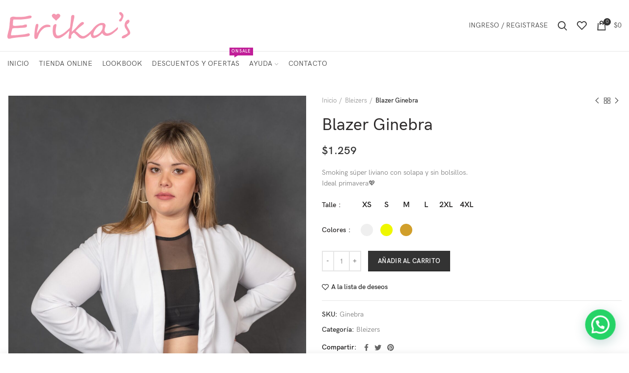

--- FILE ---
content_type: text/html; charset=UTF-8
request_url: https://www.erikas.uy/producto/blazer-ginebra/
body_size: 31085
content:
<!DOCTYPE html>
<html lang="es">
<head>
	<meta name="facebook-domain-verification" content="guh7w8scbhbtpxycbos3es11gg6ylm" />
	<meta charset="UTF-8">
	<meta name="viewport" content="width=device-width, initial-scale=1.0, maximum-scale=1.0, user-scalable=no">
	<link rel="profile" href="http://gmpg.org/xfn/11">
	<link rel="pingback" href="https://www.erikas.uy/xmlrpc.php">

	<meta name='robots' content='index, follow, max-image-preview:large, max-snippet:-1, max-video-preview:-1' />

	<!-- This site is optimized with the Yoast SEO plugin v21.4 - https://yoast.com/wordpress/plugins/seo/ -->
	<title>Blazer Ginebra - Erika&#039;s</title>
	<link rel="canonical" href="https://www.erikas.uy/producto/blazer-ginebra/" />
	<meta property="og:locale" content="es_ES" />
	<meta property="og:type" content="article" />
	<meta property="og:title" content="Blazer Ginebra - Erika&#039;s" />
	<meta property="og:description" content="Smoking súper liviano con solapa y sin bolsillos. Ideal primavera💖" />
	<meta property="og:url" content="https://www.erikas.uy/producto/blazer-ginebra/" />
	<meta property="og:site_name" content="Erika&#039;s" />
	<meta property="article:modified_time" content="2024-03-11T17:41:54+00:00" />
	<meta property="og:image" content="https://www.erikas.uy/wp-content/uploads/2021/10/07CABD38-9E73-48C5-8812-7D2B8830C4F1.jpeg" />
	<meta property="og:image:width" content="1534" />
	<meta property="og:image:height" content="2300" />
	<meta property="og:image:type" content="image/jpeg" />
	<meta name="twitter:card" content="summary_large_image" />
	<script type="application/ld+json" class="yoast-schema-graph">{"@context":"https://schema.org","@graph":[{"@type":"WebPage","@id":"https://www.erikas.uy/producto/blazer-ginebra/","url":"https://www.erikas.uy/producto/blazer-ginebra/","name":"Blazer Ginebra - Erika&#039;s","isPartOf":{"@id":"https://www.erikas.uy/#website"},"primaryImageOfPage":{"@id":"https://www.erikas.uy/producto/blazer-ginebra/#primaryimage"},"image":{"@id":"https://www.erikas.uy/producto/blazer-ginebra/#primaryimage"},"thumbnailUrl":"https://www.erikas.uy/wp-content/uploads/2021/10/07CABD38-9E73-48C5-8812-7D2B8830C4F1.jpeg","datePublished":"2021-10-15T03:56:56+00:00","dateModified":"2024-03-11T17:41:54+00:00","breadcrumb":{"@id":"https://www.erikas.uy/producto/blazer-ginebra/#breadcrumb"},"inLanguage":"es","potentialAction":[{"@type":"ReadAction","target":["https://www.erikas.uy/producto/blazer-ginebra/"]}]},{"@type":"ImageObject","inLanguage":"es","@id":"https://www.erikas.uy/producto/blazer-ginebra/#primaryimage","url":"https://www.erikas.uy/wp-content/uploads/2021/10/07CABD38-9E73-48C5-8812-7D2B8830C4F1.jpeg","contentUrl":"https://www.erikas.uy/wp-content/uploads/2021/10/07CABD38-9E73-48C5-8812-7D2B8830C4F1.jpeg","width":1534,"height":2300},{"@type":"BreadcrumbList","@id":"https://www.erikas.uy/producto/blazer-ginebra/#breadcrumb","itemListElement":[{"@type":"ListItem","position":1,"name":"Portada","item":"https://www.erikas.uy/"},{"@type":"ListItem","position":2,"name":"Tienda","item":"https://www.erikas.uy/tienda/"},{"@type":"ListItem","position":3,"name":"Blazer Ginebra"}]},{"@type":"WebSite","@id":"https://www.erikas.uy/#website","url":"https://www.erikas.uy/","name":"Erika&#039;s","description":"Indumentaria Femenina","potentialAction":[{"@type":"SearchAction","target":{"@type":"EntryPoint","urlTemplate":"https://www.erikas.uy/?s={search_term_string}"},"query-input":"required name=search_term_string"}],"inLanguage":"es"}]}</script>
	<!-- / Yoast SEO plugin. -->


<link rel='dns-prefetch' href='//stats.wp.com' />
<link rel='dns-prefetch' href='//fonts.googleapis.com' />
<link rel="alternate" type="application/rss+xml" title="Erika&#039;s &raquo; Feed" href="https://www.erikas.uy/feed/" />
<link rel="alternate" type="application/rss+xml" title="Erika&#039;s &raquo; Feed de los comentarios" href="https://www.erikas.uy/comments/feed/" />
		<!-- This site uses the Google Analytics by MonsterInsights plugin v9.9.0 - Using Analytics tracking - https://www.monsterinsights.com/ -->
		<!-- Nota: MonsterInsights no está actualmente configurado en este sitio. El dueño del sitio necesita identificarse usando su cuenta de Google Analytics en el panel de ajustes de MonsterInsights. -->
					<!-- No tracking code set -->
				<!-- / Google Analytics by MonsterInsights -->
		<style id='safe-svg-svg-icon-style-inline-css' type='text/css'>
.safe-svg-cover{text-align:center}.safe-svg-cover .safe-svg-inside{display:inline-block;max-width:100%}.safe-svg-cover svg{fill:currentColor;height:100%;max-height:100%;max-width:100%;width:100%}

</style>
<style id='joinchat-button-style-inline-css' type='text/css'>
.wp-block-joinchat-button{border:none!important;text-align:center}.wp-block-joinchat-button figure{display:table;margin:0 auto;padding:0}.wp-block-joinchat-button figcaption{font:normal normal 400 .6em/2em var(--wp--preset--font-family--system-font,sans-serif);margin:0;padding:0}.wp-block-joinchat-button .joinchat-button__qr{background-color:#fff;border:6px solid #25d366;border-radius:30px;box-sizing:content-box;display:block;height:200px;margin:auto;overflow:hidden;padding:10px;width:200px}.wp-block-joinchat-button .joinchat-button__qr canvas,.wp-block-joinchat-button .joinchat-button__qr img{display:block;margin:auto}.wp-block-joinchat-button .joinchat-button__link{align-items:center;background-color:#25d366;border:6px solid #25d366;border-radius:30px;display:inline-flex;flex-flow:row nowrap;justify-content:center;line-height:1.25em;margin:0 auto;text-decoration:none}.wp-block-joinchat-button .joinchat-button__link:before{background:transparent var(--joinchat-ico) no-repeat center;background-size:100%;content:"";display:block;height:1.5em;margin:-.75em .75em -.75em 0;width:1.5em}.wp-block-joinchat-button figure+.joinchat-button__link{margin-top:10px}@media (orientation:landscape)and (min-height:481px),(orientation:portrait)and (min-width:481px){.wp-block-joinchat-button.joinchat-button--qr-only figure+.joinchat-button__link{display:none}}@media (max-width:480px),(orientation:landscape)and (max-height:480px){.wp-block-joinchat-button figure{display:none}}

</style>
<link rel='stylesheet' id='wc_mercadopago_checkout_components-css' href='https://www.erikas.uy/wp-content/plugins/woocommerce-mercadopago/assets/css/checkouts/mp-plugins-components.min.css?ver=8.6.0' type='text/css' media='all' />
<style id='classic-theme-styles-inline-css' type='text/css'>
/*! This file is auto-generated */
.wp-block-button__link{color:#fff;background-color:#32373c;border-radius:9999px;box-shadow:none;text-decoration:none;padding:calc(.667em + 2px) calc(1.333em + 2px);font-size:1.125em}.wp-block-file__button{background:#32373c;color:#fff;text-decoration:none}
</style>
<style id='global-styles-inline-css' type='text/css'>
:root{--wp--preset--aspect-ratio--square: 1;--wp--preset--aspect-ratio--4-3: 4/3;--wp--preset--aspect-ratio--3-4: 3/4;--wp--preset--aspect-ratio--3-2: 3/2;--wp--preset--aspect-ratio--2-3: 2/3;--wp--preset--aspect-ratio--16-9: 16/9;--wp--preset--aspect-ratio--9-16: 9/16;--wp--preset--color--black: #000000;--wp--preset--color--cyan-bluish-gray: #abb8c3;--wp--preset--color--white: #ffffff;--wp--preset--color--pale-pink: #f78da7;--wp--preset--color--vivid-red: #cf2e2e;--wp--preset--color--luminous-vivid-orange: #ff6900;--wp--preset--color--luminous-vivid-amber: #fcb900;--wp--preset--color--light-green-cyan: #7bdcb5;--wp--preset--color--vivid-green-cyan: #00d084;--wp--preset--color--pale-cyan-blue: #8ed1fc;--wp--preset--color--vivid-cyan-blue: #0693e3;--wp--preset--color--vivid-purple: #9b51e0;--wp--preset--gradient--vivid-cyan-blue-to-vivid-purple: linear-gradient(135deg,rgba(6,147,227,1) 0%,rgb(155,81,224) 100%);--wp--preset--gradient--light-green-cyan-to-vivid-green-cyan: linear-gradient(135deg,rgb(122,220,180) 0%,rgb(0,208,130) 100%);--wp--preset--gradient--luminous-vivid-amber-to-luminous-vivid-orange: linear-gradient(135deg,rgba(252,185,0,1) 0%,rgba(255,105,0,1) 100%);--wp--preset--gradient--luminous-vivid-orange-to-vivid-red: linear-gradient(135deg,rgba(255,105,0,1) 0%,rgb(207,46,46) 100%);--wp--preset--gradient--very-light-gray-to-cyan-bluish-gray: linear-gradient(135deg,rgb(238,238,238) 0%,rgb(169,184,195) 100%);--wp--preset--gradient--cool-to-warm-spectrum: linear-gradient(135deg,rgb(74,234,220) 0%,rgb(151,120,209) 20%,rgb(207,42,186) 40%,rgb(238,44,130) 60%,rgb(251,105,98) 80%,rgb(254,248,76) 100%);--wp--preset--gradient--blush-light-purple: linear-gradient(135deg,rgb(255,206,236) 0%,rgb(152,150,240) 100%);--wp--preset--gradient--blush-bordeaux: linear-gradient(135deg,rgb(254,205,165) 0%,rgb(254,45,45) 50%,rgb(107,0,62) 100%);--wp--preset--gradient--luminous-dusk: linear-gradient(135deg,rgb(255,203,112) 0%,rgb(199,81,192) 50%,rgb(65,88,208) 100%);--wp--preset--gradient--pale-ocean: linear-gradient(135deg,rgb(255,245,203) 0%,rgb(182,227,212) 50%,rgb(51,167,181) 100%);--wp--preset--gradient--electric-grass: linear-gradient(135deg,rgb(202,248,128) 0%,rgb(113,206,126) 100%);--wp--preset--gradient--midnight: linear-gradient(135deg,rgb(2,3,129) 0%,rgb(40,116,252) 100%);--wp--preset--font-size--small: 13px;--wp--preset--font-size--medium: 20px;--wp--preset--font-size--large: 36px;--wp--preset--font-size--x-large: 42px;--wp--preset--spacing--20: 0.44rem;--wp--preset--spacing--30: 0.67rem;--wp--preset--spacing--40: 1rem;--wp--preset--spacing--50: 1.5rem;--wp--preset--spacing--60: 2.25rem;--wp--preset--spacing--70: 3.38rem;--wp--preset--spacing--80: 5.06rem;--wp--preset--shadow--natural: 6px 6px 9px rgba(0, 0, 0, 0.2);--wp--preset--shadow--deep: 12px 12px 50px rgba(0, 0, 0, 0.4);--wp--preset--shadow--sharp: 6px 6px 0px rgba(0, 0, 0, 0.2);--wp--preset--shadow--outlined: 6px 6px 0px -3px rgba(255, 255, 255, 1), 6px 6px rgba(0, 0, 0, 1);--wp--preset--shadow--crisp: 6px 6px 0px rgba(0, 0, 0, 1);}:where(.is-layout-flex){gap: 0.5em;}:where(.is-layout-grid){gap: 0.5em;}body .is-layout-flex{display: flex;}.is-layout-flex{flex-wrap: wrap;align-items: center;}.is-layout-flex > :is(*, div){margin: 0;}body .is-layout-grid{display: grid;}.is-layout-grid > :is(*, div){margin: 0;}:where(.wp-block-columns.is-layout-flex){gap: 2em;}:where(.wp-block-columns.is-layout-grid){gap: 2em;}:where(.wp-block-post-template.is-layout-flex){gap: 1.25em;}:where(.wp-block-post-template.is-layout-grid){gap: 1.25em;}.has-black-color{color: var(--wp--preset--color--black) !important;}.has-cyan-bluish-gray-color{color: var(--wp--preset--color--cyan-bluish-gray) !important;}.has-white-color{color: var(--wp--preset--color--white) !important;}.has-pale-pink-color{color: var(--wp--preset--color--pale-pink) !important;}.has-vivid-red-color{color: var(--wp--preset--color--vivid-red) !important;}.has-luminous-vivid-orange-color{color: var(--wp--preset--color--luminous-vivid-orange) !important;}.has-luminous-vivid-amber-color{color: var(--wp--preset--color--luminous-vivid-amber) !important;}.has-light-green-cyan-color{color: var(--wp--preset--color--light-green-cyan) !important;}.has-vivid-green-cyan-color{color: var(--wp--preset--color--vivid-green-cyan) !important;}.has-pale-cyan-blue-color{color: var(--wp--preset--color--pale-cyan-blue) !important;}.has-vivid-cyan-blue-color{color: var(--wp--preset--color--vivid-cyan-blue) !important;}.has-vivid-purple-color{color: var(--wp--preset--color--vivid-purple) !important;}.has-black-background-color{background-color: var(--wp--preset--color--black) !important;}.has-cyan-bluish-gray-background-color{background-color: var(--wp--preset--color--cyan-bluish-gray) !important;}.has-white-background-color{background-color: var(--wp--preset--color--white) !important;}.has-pale-pink-background-color{background-color: var(--wp--preset--color--pale-pink) !important;}.has-vivid-red-background-color{background-color: var(--wp--preset--color--vivid-red) !important;}.has-luminous-vivid-orange-background-color{background-color: var(--wp--preset--color--luminous-vivid-orange) !important;}.has-luminous-vivid-amber-background-color{background-color: var(--wp--preset--color--luminous-vivid-amber) !important;}.has-light-green-cyan-background-color{background-color: var(--wp--preset--color--light-green-cyan) !important;}.has-vivid-green-cyan-background-color{background-color: var(--wp--preset--color--vivid-green-cyan) !important;}.has-pale-cyan-blue-background-color{background-color: var(--wp--preset--color--pale-cyan-blue) !important;}.has-vivid-cyan-blue-background-color{background-color: var(--wp--preset--color--vivid-cyan-blue) !important;}.has-vivid-purple-background-color{background-color: var(--wp--preset--color--vivid-purple) !important;}.has-black-border-color{border-color: var(--wp--preset--color--black) !important;}.has-cyan-bluish-gray-border-color{border-color: var(--wp--preset--color--cyan-bluish-gray) !important;}.has-white-border-color{border-color: var(--wp--preset--color--white) !important;}.has-pale-pink-border-color{border-color: var(--wp--preset--color--pale-pink) !important;}.has-vivid-red-border-color{border-color: var(--wp--preset--color--vivid-red) !important;}.has-luminous-vivid-orange-border-color{border-color: var(--wp--preset--color--luminous-vivid-orange) !important;}.has-luminous-vivid-amber-border-color{border-color: var(--wp--preset--color--luminous-vivid-amber) !important;}.has-light-green-cyan-border-color{border-color: var(--wp--preset--color--light-green-cyan) !important;}.has-vivid-green-cyan-border-color{border-color: var(--wp--preset--color--vivid-green-cyan) !important;}.has-pale-cyan-blue-border-color{border-color: var(--wp--preset--color--pale-cyan-blue) !important;}.has-vivid-cyan-blue-border-color{border-color: var(--wp--preset--color--vivid-cyan-blue) !important;}.has-vivid-purple-border-color{border-color: var(--wp--preset--color--vivid-purple) !important;}.has-vivid-cyan-blue-to-vivid-purple-gradient-background{background: var(--wp--preset--gradient--vivid-cyan-blue-to-vivid-purple) !important;}.has-light-green-cyan-to-vivid-green-cyan-gradient-background{background: var(--wp--preset--gradient--light-green-cyan-to-vivid-green-cyan) !important;}.has-luminous-vivid-amber-to-luminous-vivid-orange-gradient-background{background: var(--wp--preset--gradient--luminous-vivid-amber-to-luminous-vivid-orange) !important;}.has-luminous-vivid-orange-to-vivid-red-gradient-background{background: var(--wp--preset--gradient--luminous-vivid-orange-to-vivid-red) !important;}.has-very-light-gray-to-cyan-bluish-gray-gradient-background{background: var(--wp--preset--gradient--very-light-gray-to-cyan-bluish-gray) !important;}.has-cool-to-warm-spectrum-gradient-background{background: var(--wp--preset--gradient--cool-to-warm-spectrum) !important;}.has-blush-light-purple-gradient-background{background: var(--wp--preset--gradient--blush-light-purple) !important;}.has-blush-bordeaux-gradient-background{background: var(--wp--preset--gradient--blush-bordeaux) !important;}.has-luminous-dusk-gradient-background{background: var(--wp--preset--gradient--luminous-dusk) !important;}.has-pale-ocean-gradient-background{background: var(--wp--preset--gradient--pale-ocean) !important;}.has-electric-grass-gradient-background{background: var(--wp--preset--gradient--electric-grass) !important;}.has-midnight-gradient-background{background: var(--wp--preset--gradient--midnight) !important;}.has-small-font-size{font-size: var(--wp--preset--font-size--small) !important;}.has-medium-font-size{font-size: var(--wp--preset--font-size--medium) !important;}.has-large-font-size{font-size: var(--wp--preset--font-size--large) !important;}.has-x-large-font-size{font-size: var(--wp--preset--font-size--x-large) !important;}
:where(.wp-block-post-template.is-layout-flex){gap: 1.25em;}:where(.wp-block-post-template.is-layout-grid){gap: 1.25em;}
:where(.wp-block-columns.is-layout-flex){gap: 2em;}:where(.wp-block-columns.is-layout-grid){gap: 2em;}
:root :where(.wp-block-pullquote){font-size: 1.5em;line-height: 1.6;}
</style>
<link data-minify="1" rel='stylesheet' id='wcpf-plugin-style-css' href='https://www.erikas.uy/wp-content/cache/min/1/wp-content/plugins/woocommerce-product-filters/assets/css/plugin-147127884f809d4c978b78880b9eb58a.css' type='text/css' media='all' />
<style id='woocommerce-inline-inline-css' type='text/css'>
.woocommerce form .form-row .required { visibility: visible; }
</style>
<link data-minify="1" rel='stylesheet' id='yith_wcbm_badge_style-css' href='https://www.erikas.uy/wp-content/cache/min/1/wp-content/plugins/wpml-config/assets/css/frontend-d906f96472fe27f4c88b7a954d7c7bcf.css' type='text/css' media='all' />
<style id='yith_wcbm_badge_style-inline-css' type='text/css'>
.yith-wcbm-badge-22646{ top: 0px;bottom: auto;left: calc(50% - 100px);right: auto; opacity: 1; }.yith-wcbm-badge-22646 .yith-wcbm-badge__wrap{ -ms-transform: rotateX(0deg) rotateY(0deg) rotateZ(0deg); -webkit-transform: rotateX(0deg) rotateY(0deg) rotateZ(0deg); transform: rotateX(0deg) rotateY(0deg) rotateZ(0deg); }
</style>
<link rel='stylesheet' id='googleFontsOpenSans-css' href='//fonts.googleapis.com/css?family=Open+Sans%3A400%2C600%2C700%2C800%2C300&#038;ver=1.0.0' type='text/css' media='all' />
<link rel='stylesheet' id='bootstrap-css' href='https://www.erikas.uy/wp-content/themes/woodmart/css/bootstrap.min.css?ver=5.3.6' type='text/css' media='all' />
<link data-minify="1" rel='stylesheet' id='woodmart-style-css' href='https://www.erikas.uy/wp-content/cache/min/1/wp-content/themes/woodmart/style-d5b93dcb7481c96b2e3c1c0093fe921d.css' type='text/css' media='all' />
<link rel='stylesheet' id='child-style-css' href='https://www.erikas.uy/wp-content/themes/woodmart-child/style.css?ver=5.3.6' type='text/css' media='all' />
<link data-minify="1" rel='stylesheet' id='js_composer_front-css' href='https://www.erikas.uy/wp-content/cache/min/1/wp-content/plugins/js_composer/assets/css/js_composer.min-6817c3db18b9703952b444c5b7a75a39.css' type='text/css' media='all' />
<link data-minify="1" rel='stylesheet' id='xts-style-default_header-css' href='https://www.erikas.uy/wp-content/cache/min/1/wp-content/uploads/2023/11/xts-default_header-1698846429-0751a87778d9650527532cff107a83b2.css' type='text/css' media='all' />
<link data-minify="1" rel='stylesheet' id='xts-style-theme_settings_default-css' href='https://www.erikas.uy/wp-content/cache/min/1/wp-content/uploads/2023/10/xts-theme_settings_default-1698725950-fdfb2a13882297573b4939490f71ae6c.css' type='text/css' media='all' />
<link rel='stylesheet' id='xts-google-fonts-css' href='//fonts.googleapis.com/css?family=Cinzel%3A400%2C500%2C600%2C700%2C800%2C900&#038;ver=5.3.6' type='text/css' media='all' />
<script type="text/template" id="tmpl-variation-template">
	<div class="woocommerce-variation-description">{{{ data.variation.variation_description }}}</div>
	<div class="woocommerce-variation-price">{{{ data.variation.price_html }}}</div>
	<div class="woocommerce-variation-availability">{{{ data.variation.availability_html }}}</div>
</script>
<script type="text/template" id="tmpl-unavailable-variation-template">
	<p>Lo siento, este producto no está disponible. Por favor, elige otra combinación.</p>
</script>
<script type="text/javascript" src="https://www.erikas.uy/wp-includes/js/dist/hooks.min.js?ver=2810c76e705dd1a53b18" id="wp-hooks-js"></script>
<script type="text/javascript" src="https://stats.wp.com/w.js?ver=202551" id="woo-tracks-js"></script>
<script type="text/javascript" src="https://www.erikas.uy/wp-includes/js/jquery/jquery.min.js?ver=3.7.1" id="jquery-core-js"></script>
<script type="text/javascript" src="https://www.erikas.uy/wp-includes/js/jquery/jquery-migrate.min.js?ver=3.4.1" id="jquery-migrate-js"></script>
<script type="text/javascript" src="https://www.erikas.uy/wp-content/plugins/revslider/public/assets/js/rbtools.min.js?ver=6.6.18" async id="tp-tools-js"></script>
<script type="text/javascript" src="https://www.erikas.uy/wp-content/plugins/revslider/public/assets/js/rs6.min.js?ver=6.6.18" async id="revmin-js"></script>
<script type="text/javascript" src="https://www.erikas.uy/wp-content/plugins/woocommerce-product-filters/assets/js/polyfills.min.js?ver=1.2.0" id="wcpf-plugin-polyfills-script-js"></script>
<script type="text/javascript" src="https://www.erikas.uy/wp-includes/js/jquery/ui/core.min.js?ver=1.13.3" id="jquery-ui-core-js"></script>
<script type="text/javascript" src="https://www.erikas.uy/wp-includes/js/jquery/ui/mouse.min.js?ver=1.13.3" id="jquery-ui-mouse-js"></script>
<script type="text/javascript" src="https://www.erikas.uy/wp-includes/js/jquery/ui/slider.min.js?ver=1.13.3" id="jquery-ui-slider-js"></script>
<script type="text/javascript" src="https://www.erikas.uy/wp-content/plugins/woocommerce-product-filters/assets/js/front-vendor.min.js?ver=1.2.0" id="wcpf-plugin-vendor-script-js"></script>
<script type="text/javascript" src="https://www.erikas.uy/wp-includes/js/underscore.min.js?ver=1.13.4" id="underscore-js"></script>
<script type="text/javascript" id="wp-util-js-extra">
/* <![CDATA[ */
var _wpUtilSettings = {"ajax":{"url":"\/wp-admin\/admin-ajax.php"}};
/* ]]> */
</script>
<script type="text/javascript" src="https://www.erikas.uy/wp-includes/js/wp-util.min.js?ver=6.6.4" id="wp-util-js"></script>
<script type="text/javascript" src="https://www.erikas.uy/wp-content/plugins/woocommerce/assets/js/accounting/accounting.min.js?ver=0.4.2" id="accounting-js"></script>
<script type="text/javascript" id="wcpf-plugin-script-js-extra">
/* <![CDATA[ */
var WCPFData = {"registerEntities":{"Project":{"id":"Project","class":"WooCommerce_Product_Filter_Plugin\\Entity","post_type":"wcpf_project","label":"Project","default_options":{"urlNavigation":"query","filteringStarts":"auto","urlNavigationOptions":[],"useComponents":["pagination","sorting","results-count","page-title","breadcrumb"],"paginationAjax":true,"sortingAjax":true,"productsContainerSelector":".products","paginationSelector":".woocommerce-pagination","resultCountSelector":".woocommerce-result-count","sortingSelector":".woocommerce-ordering","pageTitleSelector":".woocommerce-products-header__title","breadcrumbSelector":".woocommerce-breadcrumb","multipleContainersForProducts":true},"is_grouped":true,"editor_component_class":"WooCommerce_Product_Filter_Plugin\\Project\\Editor_Component","filter_component_class":"WooCommerce_Product_Filter_Plugin\\Project\\Filter_Component","variations":false},"BoxListField":{"id":"BoxListField","class":"WooCommerce_Product_Filter_Plugin\\Entity","post_type":"wcpf_item","label":"Box List","default_options":{"itemsSource":"attribute","itemsDisplay":"all","queryType":"or","itemsDisplayHierarchical":true,"displayHierarchicalCollapsed":false,"displayTitle":true,"displayToggleContent":true,"defaultToggleState":"show","cssClass":"","actionForEmptyOptions":"hide","displayProductCount":true,"productCountPolicy":"for-option-only","multiSelect":true,"boxSize":"45px"},"is_grouped":false,"editor_component_class":"WooCommerce_Product_Filter_Plugin\\Field\\Box_list\\Editor_Component","filter_component_class":"WooCommerce_Product_Filter_Plugin\\Field\\Box_List\\Filter_Component","variations":true},"CheckBoxListField":{"id":"CheckBoxListField","class":"WooCommerce_Product_Filter_Plugin\\Entity","post_type":"wcpf_item","label":"Checkbox","default_options":{"itemsSource":"attribute","itemsDisplay":"all","queryType":"or","itemsDisplayHierarchical":true,"displayHierarchicalCollapsed":false,"displayTitle":true,"displayToggleContent":true,"defaultToggleState":"show","cssClass":"","actionForEmptyOptions":"hide","displayProductCount":true,"productCountPolicy":"for-option-only","seeMoreOptionsBy":"scrollbar","heightOfVisibleContent":12},"is_grouped":false,"editor_component_class":"WooCommerce_Product_Filter_Plugin\\Field\\Check_Box_List\\Editor_Component","filter_component_class":"WooCommerce_Product_Filter_Plugin\\Field\\Check_Box_List\\Filter_Component","variations":true},"DropDownListField":{"id":"DropDownListField","class":"WooCommerce_Product_Filter_Plugin\\Entity","post_type":"wcpf_item","label":"Drop Down","default_options":{"itemsSource":"attribute","itemsDisplay":"all","queryType":"or","itemsDisplayHierarchical":true,"displayHierarchicalCollapsed":false,"displayTitle":true,"displayToggleContent":true,"defaultToggleState":"show","cssClass":"","actionForEmptyOptions":"hide","displayProductCount":true,"productCountPolicy":"for-option-only","titleItemReset":"Show all"},"is_grouped":false,"editor_component_class":"WooCommerce_Product_Filter_Plugin\\Field\\Drop_Down_List\\Editor_Component","filter_component_class":"WooCommerce_Product_Filter_Plugin\\Field\\Drop_Down_List\\Filter_Component","variations":true},"ButtonField":{"id":"ButtonField","class":"WooCommerce_Product_Filter_Plugin\\Entity","post_type":"wcpf_item","label":"Button","default_options":{"cssClass":"","action":"reset"},"is_grouped":false,"editor_component_class":"WooCommerce_Product_Filter_Plugin\\Field\\Button\\Editor_Component","filter_component_class":"WooCommerce_Product_Filter_Plugin\\Field\\Button\\Filter_Component","variations":true},"ColorListField":{"id":"ColorListField","class":"WooCommerce_Product_Filter_Plugin\\Entity","post_type":"wcpf_item","label":"Colors","default_options":{"itemsSource":"attribute","itemsDisplay":"all","queryType":"or","itemsDisplayHierarchical":true,"displayHierarchicalCollapsed":false,"displayTitle":true,"displayToggleContent":true,"defaultToggleState":"show","cssClass":"","actionForEmptyOptions":"hide","displayProductCount":true,"productCountPolicy":"for-option-only","optionKey":"colors"},"is_grouped":false,"editor_component_class":"WooCommerce_Product_Filter_Plugin\\Field\\Color_List\\Editor_Component","filter_component_class":"WooCommerce_Product_Filter_Plugin\\Field\\Color_List\\Filter_Component","variations":true},"RadioListField":{"id":"RadioListField","class":"WooCommerce_Product_Filter_Plugin\\Entity","post_type":"wcpf_item","label":"Radio","default_options":{"itemsSource":"attribute","itemsDisplay":"all","queryType":"or","itemsDisplayHierarchical":true,"displayHierarchicalCollapsed":false,"displayTitle":true,"displayToggleContent":true,"defaultToggleState":"show","cssClass":"","actionForEmptyOptions":"hide","displayProductCount":true,"productCountPolicy":"for-option-only","titleItemReset":"Show all","seeMoreOptionsBy":"scrollbar","heightOfVisibleContent":12},"is_grouped":false,"editor_component_class":"WooCommerce_Product_Filter_Plugin\\Field\\Radio_List\\Editor_Component","filter_component_class":"WooCommerce_Product_Filter_Plugin\\Field\\Radio_List\\Filter_Component","variations":true},"TextListField":{"id":"TextListField","class":"WooCommerce_Product_Filter_Plugin\\Entity","post_type":"wcpf_item","label":"Text List","default_options":{"itemsSource":"attribute","itemsDisplay":"all","queryType":"or","itemsDisplayHierarchical":true,"displayHierarchicalCollapsed":false,"displayTitle":true,"displayToggleContent":true,"defaultToggleState":"show","cssClass":"","actionForEmptyOptions":"hide","displayProductCount":true,"productCountPolicy":"for-option-only","multiSelect":true,"useInlineStyle":false},"is_grouped":false,"editor_component_class":"WooCommerce_Product_Filter_Plugin\\Field\\Text_List\\Editor_Component","filter_component_class":"WooCommerce_Product_Filter_Plugin\\Field\\Text_List\\Filter_Component","variations":true},"PriceSliderField":{"id":"PriceSliderField","class":"WooCommerce_Product_Filter_Plugin\\Entity","post_type":"wcpf_item","label":"Price slider","default_options":{"minPriceOptionKey":"min-price","maxPriceOptionKey":"max-price","optionKey":"price","optionKeyFormat":"dash","cssClass":"","displayMinMaxInput":true,"displayTitle":true,"displayToggleContent":true,"defaultToggleState":"show","displayPriceLabel":true},"is_grouped":false,"editor_component_class":"WooCommerce_Product_Filter_Plugin\\Field\\Price_Slider\\Editor_Component","filter_component_class":"WooCommerce_Product_Filter_Plugin\\Field\\Price_Slider\\Filter_Component","variations":false},"SimpleBoxLayout":{"id":"SimpleBoxLayout","class":"WooCommerce_Product_Filter_Plugin\\Entity","post_type":"wcpf_item","label":"Simple Box","default_options":{"displayToggleContent":true,"defaultToggleState":"show","cssClass":""},"is_grouped":true,"editor_component_class":"WooCommerce_Product_Filter_Plugin\\Layout\\Simple_Box\\Editor_Component","filter_component_class":"WooCommerce_Product_Filter_Plugin\\Layout\\Simple_Box\\Filter_Component","variations":false},"ColumnsLayout":{"id":"ColumnsLayout","class":"WooCommerce_Product_Filter_Plugin\\Entity","post_type":"wcpf_item","label":"Columns","default_options":{"columns":[{"entities":[],"options":{"width":"50%"}}]},"is_grouped":true,"editor_component_class":"WooCommerce_Product_Filter_Plugin\\Layout\\Columns\\Editor_Component","filter_component_class":"WooCommerce_Product_Filter_Plugin\\Layout\\Columns\\Filter_Component","variations":false}},"messages":{"selectNoMatchesFound":"No se han encontrado coincidencias"},"selectors":{"productsContainer":".products","paginationContainer":".woocommerce-pagination","resultCount":".woocommerce-result-count","sorting":".woocommerce-ordering","pageTitle":".woocommerce-products-header__title","breadcrumb":".woocommerce-breadcrumb"},"pageUrl":"https:\/\/www.erikas.uy\/producto\/blazer-ginebra\/","isPaged":"","scriptAfterProductsUpdate":"","scrollTop":"no","priceFormat":{"currencyFormatNumDecimals":0,"currencyFormatSymbol":"&#36;","currencyFormatDecimalSep":",","currencyFormatThousandSep":".","currencyFormat":"%s%v"}};
/* ]]> */
</script>
<script type="text/javascript" src="https://www.erikas.uy/wp-content/plugins/woocommerce-product-filters/assets/js/plugin.min.js?ver=1.2.0" id="wcpf-plugin-script-js"></script>
<script type="text/javascript" src="https://www.erikas.uy/wp-content/plugins/woocommerce/assets/js/jquery-blockui/jquery.blockUI.min.js?ver=2.7.0-wc.8.2.1" id="jquery-blockui-js"></script>
<script type="text/javascript" id="wc-add-to-cart-js-extra">
/* <![CDATA[ */
var wc_add_to_cart_params = {"ajax_url":"\/wp-admin\/admin-ajax.php","wc_ajax_url":"\/?wc-ajax=%%endpoint%%","i18n_view_cart":"Ver carrito","cart_url":"https:\/\/www.erikas.uy\/carrito\/","is_cart":"","cart_redirect_after_add":"no"};
/* ]]> */
</script>
<script type="text/javascript" src="https://www.erikas.uy/wp-content/plugins/woocommerce/assets/js/frontend/add-to-cart.min.js?ver=8.2.1" id="wc-add-to-cart-js"></script>
<script data-minify="1" type="text/javascript" src="https://www.erikas.uy/wp-content/cache/min/1/wp-content/plugins/js_composer/assets/js/vendors/woocommerce-add-to-cart-1a84d5a03f177a8e13f4a3a346617bde.js" id="vc_woocommerce-add-to-cart-js-js"></script>
<script type="text/javascript" src="https://www.erikas.uy/wp-content/themes/woodmart/js/device.min.js?ver=5.3.6" id="woodmart-device-js"></script>
<script></script><link rel="https://api.w.org/" href="https://www.erikas.uy/wp-json/" /><link rel="alternate" title="JSON" type="application/json" href="https://www.erikas.uy/wp-json/wp/v2/product/20370" /><link rel="EditURI" type="application/rsd+xml" title="RSD" href="https://www.erikas.uy/xmlrpc.php?rsd" />
<meta name="generator" content="WordPress 6.6.4" />
<meta name="generator" content="WooCommerce 8.2.1" />
<link rel='shortlink' href='https://www.erikas.uy/?p=20370' />
<link rel="alternate" title="oEmbed (JSON)" type="application/json+oembed" href="https://www.erikas.uy/wp-json/oembed/1.0/embed?url=https%3A%2F%2Fwww.erikas.uy%2Fproducto%2Fblazer-ginebra%2F" />
<link rel="alternate" title="oEmbed (XML)" type="text/xml+oembed" href="https://www.erikas.uy/wp-json/oembed/1.0/embed?url=https%3A%2F%2Fwww.erikas.uy%2Fproducto%2Fblazer-ginebra%2F&#038;format=xml" />

<!-- This website runs the Product Feed PRO for WooCommerce by AdTribes.io plugin - version woocommercesea_option_installed_version -->
<meta name="theme-color" content="">	<noscript><style>.woocommerce-product-gallery{ opacity: 1 !important; }</style></noscript>
	<meta name="generator" content="Elementor 3.32.5; features: additional_custom_breakpoints; settings: css_print_method-external, google_font-enabled, font_display-auto">

<!-- Meta Pixel Code -->
<script type='text/javascript'>
!function(f,b,e,v,n,t,s){if(f.fbq)return;n=f.fbq=function(){n.callMethod?
n.callMethod.apply(n,arguments):n.queue.push(arguments)};if(!f._fbq)f._fbq=n;
n.push=n;n.loaded=!0;n.version='2.0';n.queue=[];t=b.createElement(e);t.async=!0;
t.src=v;s=b.getElementsByTagName(e)[0];s.parentNode.insertBefore(t,s)}(window,
document,'script','https://connect.facebook.net/en_US/fbevents.js?v=next');
</script>
<!-- End Meta Pixel Code -->

      <script type='text/javascript'>
        var url = window.location.origin + '?ob=open-bridge';
        fbq('set', 'openbridge', '578518620169636', url);
      </script>
    <script type='text/javascript'>fbq('init', '578518620169636', {}, {
    "agent": "wordpress-6.6.4-3.0.13"
})</script><script type='text/javascript'>
    fbq('track', 'PageView', []);
  </script>
<!-- Meta Pixel Code -->
<noscript>
<img height="1" width="1" style="display:none" alt="fbpx"
src="https://www.facebook.com/tr?id=578518620169636&ev=PageView&noscript=1" />
</noscript>
<!-- End Meta Pixel Code -->
			<script  type="text/javascript">
				!function(f,b,e,v,n,t,s){if(f.fbq)return;n=f.fbq=function(){n.callMethod?
					n.callMethod.apply(n,arguments):n.queue.push(arguments)};if(!f._fbq)f._fbq=n;
					n.push=n;n.loaded=!0;n.version='2.0';n.queue=[];t=b.createElement(e);t.async=!0;
					t.src=v;s=b.getElementsByTagName(e)[0];s.parentNode.insertBefore(t,s)}(window,
					document,'script','https://connect.facebook.net/en_US/fbevents.js');
			</script>
			<!-- WooCommerce Facebook Integration Begin -->
			<script  type="text/javascript">

				fbq('init', '781355502204856', {}, {
    "agent": "woocommerce_0-8.2.1-3.5.12"
});

				document.addEventListener( 'DOMContentLoaded', function() {
					// Insert placeholder for events injected when a product is added to the cart through AJAX.
					document.body.insertAdjacentHTML( 'beforeend', '<div class=\"wc-facebook-pixel-event-placeholder\"></div>' );
				}, false );

			</script>
			<!-- WooCommerce Facebook Integration End -->
						<style>
				.e-con.e-parent:nth-of-type(n+4):not(.e-lazyloaded):not(.e-no-lazyload),
				.e-con.e-parent:nth-of-type(n+4):not(.e-lazyloaded):not(.e-no-lazyload) * {
					background-image: none !important;
				}
				@media screen and (max-height: 1024px) {
					.e-con.e-parent:nth-of-type(n+3):not(.e-lazyloaded):not(.e-no-lazyload),
					.e-con.e-parent:nth-of-type(n+3):not(.e-lazyloaded):not(.e-no-lazyload) * {
						background-image: none !important;
					}
				}
				@media screen and (max-height: 640px) {
					.e-con.e-parent:nth-of-type(n+2):not(.e-lazyloaded):not(.e-no-lazyload),
					.e-con.e-parent:nth-of-type(n+2):not(.e-lazyloaded):not(.e-no-lazyload) * {
						background-image: none !important;
					}
				}
			</style>
			<meta name="generator" content="Powered by WPBakery Page Builder - drag and drop page builder for WordPress."/>
<meta name="generator" content="Powered by Slider Revolution 6.6.18 - responsive, Mobile-Friendly Slider Plugin for WordPress with comfortable drag and drop interface." />
<link rel="icon" href="https://www.erikas.uy/wp-content/uploads/2020/02/cropped-favicon-32x32.png" sizes="32x32" />
<link rel="icon" href="https://www.erikas.uy/wp-content/uploads/2020/02/cropped-favicon-192x192.png" sizes="192x192" />
<link rel="apple-touch-icon" href="https://www.erikas.uy/wp-content/uploads/2020/02/cropped-favicon-180x180.png" />
<meta name="msapplication-TileImage" content="https://www.erikas.uy/wp-content/uploads/2020/02/cropped-favicon-270x270.png" />
<script>function setREVStartSize(e){
			//window.requestAnimationFrame(function() {
				window.RSIW = window.RSIW===undefined ? window.innerWidth : window.RSIW;
				window.RSIH = window.RSIH===undefined ? window.innerHeight : window.RSIH;
				try {
					var pw = document.getElementById(e.c).parentNode.offsetWidth,
						newh;
					pw = pw===0 || isNaN(pw) || (e.l=="fullwidth" || e.layout=="fullwidth") ? window.RSIW : pw;
					e.tabw = e.tabw===undefined ? 0 : parseInt(e.tabw);
					e.thumbw = e.thumbw===undefined ? 0 : parseInt(e.thumbw);
					e.tabh = e.tabh===undefined ? 0 : parseInt(e.tabh);
					e.thumbh = e.thumbh===undefined ? 0 : parseInt(e.thumbh);
					e.tabhide = e.tabhide===undefined ? 0 : parseInt(e.tabhide);
					e.thumbhide = e.thumbhide===undefined ? 0 : parseInt(e.thumbhide);
					e.mh = e.mh===undefined || e.mh=="" || e.mh==="auto" ? 0 : parseInt(e.mh,0);
					if(e.layout==="fullscreen" || e.l==="fullscreen")
						newh = Math.max(e.mh,window.RSIH);
					else{
						e.gw = Array.isArray(e.gw) ? e.gw : [e.gw];
						for (var i in e.rl) if (e.gw[i]===undefined || e.gw[i]===0) e.gw[i] = e.gw[i-1];
						e.gh = e.el===undefined || e.el==="" || (Array.isArray(e.el) && e.el.length==0)? e.gh : e.el;
						e.gh = Array.isArray(e.gh) ? e.gh : [e.gh];
						for (var i in e.rl) if (e.gh[i]===undefined || e.gh[i]===0) e.gh[i] = e.gh[i-1];
											
						var nl = new Array(e.rl.length),
							ix = 0,
							sl;
						e.tabw = e.tabhide>=pw ? 0 : e.tabw;
						e.thumbw = e.thumbhide>=pw ? 0 : e.thumbw;
						e.tabh = e.tabhide>=pw ? 0 : e.tabh;
						e.thumbh = e.thumbhide>=pw ? 0 : e.thumbh;
						for (var i in e.rl) nl[i] = e.rl[i]<window.RSIW ? 0 : e.rl[i];
						sl = nl[0];
						for (var i in nl) if (sl>nl[i] && nl[i]>0) { sl = nl[i]; ix=i;}
						var m = pw>(e.gw[ix]+e.tabw+e.thumbw) ? 1 : (pw-(e.tabw+e.thumbw)) / (e.gw[ix]);
						newh =  (e.gh[ix] * m) + (e.tabh + e.thumbh);
					}
					var el = document.getElementById(e.c);
					if (el!==null && el) el.style.height = newh+"px";
					el = document.getElementById(e.c+"_wrapper");
					if (el!==null && el) {
						el.style.height = newh+"px";
						el.style.display = "block";
					}
				} catch(e){
					console.log("Failure at Presize of Slider:" + e)
				}
			//});
		  };</script>
<style>		
		
		</style><noscript><style> .wpb_animate_when_almost_visible { opacity: 1; }</style></noscript>				<style type="text/css" id="c4wp-checkout-css">
					.woocommerce-checkout .c4wp_captcha_field {
						margin-bottom: 10px;
						margin-top: 15px;
						position: relative;
						display: inline-block;
					}
				</style>
							<style type="text/css" id="c4wp-v3-lp-form-css">
				.login #login, .login #lostpasswordform {
					min-width: 350px !important;
				}
				.wpforms-field-c4wp iframe {
					width: 100% !important;
				}
			</style>
			</head>

<body class="product-template-default single single-product postid-20370 theme-woodmart woocommerce woocommerce-page woocommerce-no-js yith-wcbm-theme-woodmart yith-wcan-pro wrapper-custom form-style-square form-border-width-2 woodmart-product-design-default categories-accordion-on woodmart-archive-shop woodmart-ajax-shop-on offcanvas-sidebar-mobile offcanvas-sidebar-tablet btns-default-flat btns-default-dark btns-default-hover-dark btns-shop-3d btns-shop-light btns-shop-hover-light btns-accent-flat btns-accent-light btns-accent-hover-light wpb-js-composer js-comp-ver-7.1 vc_responsive elementor-default elementor-kit-17230">

	
		
	<div class="website-wrapper">

		
			<!-- HEADER -->
							<header class="whb-header whb-sticky-shadow whb-scroll-stick whb-sticky-real">
					<div class="whb-main-header">
	
<div class="whb-row whb-top-bar whb-not-sticky-row whb-with-bg whb-without-border whb-color-dark whb-flex-flex-middle whb-hidden-desktop whb-hidden-mobile">
	<div class="container">
		<div class="whb-flex-row whb-top-bar-inner">
			<div class="whb-column whb-col-left whb-visible-lg">
	
<div class="whb-text-element reset-mb-10 "><strong class="color-white">ADD ANYTHING HERE OR JUST REMOVE IT…</strong></div>
</div>
<div class="whb-column whb-col-center whb-visible-lg whb-empty-column">
	</div>
<div class="whb-column whb-col-right whb-visible-lg whb-empty-column">
	</div>
<div class="whb-column whb-col-mobile whb-hidden-lg">
	
			<div class="woodmart-social-icons text-left icons-design-default icons-size-small color-scheme-light social-share social-form-circle">
									<a rel="nofollow" href="https://www.facebook.com/sharer/sharer.php?u=https://www.erikas.uy/producto/blazer-ginebra/" target="_blank" class=" woodmart-social-icon social-facebook">
						<i></i>
						<span class="woodmart-social-icon-name">Facebook</span>
					</a>
				
									<a rel="nofollow" href="https://twitter.com/share?url=https://www.erikas.uy/producto/blazer-ginebra/" target="_blank" class=" woodmart-social-icon social-twitter">
						<i></i>
						<span class="woodmart-social-icon-name">Twitter</span>
					</a>
				
				
				
				
									<a rel="nofollow" href="https://pinterest.com/pin/create/button/?url=https://www.erikas.uy/producto/blazer-ginebra/&media=https://www.erikas.uy/wp-content/uploads/2021/10/07CABD38-9E73-48C5-8812-7D2B8830C4F1.jpeg&description=Blazer+Ginebra" target="_blank" class=" woodmart-social-icon social-pinterest">
						<i></i>
						<span class="woodmart-social-icon-name">Pinterest</span>
					</a>
				
				
				
				
				
				
				
				
				
				
				
				
								
								
				
								
				
			</div>

		</div>
		</div>
	</div>
</div>

<div class="whb-row whb-general-header whb-not-sticky-row whb-without-bg whb-border-fullwidth whb-color-dark whb-flex-flex-middle">
	<div class="container">
		<div class="whb-flex-row whb-general-header-inner">
			<div class="whb-column whb-col-left whb-visible-lg">
	<div class="site-logo">
	<div class="woodmart-logo-wrap switch-logo-enable">
		<a href="https://www.erikas.uy/" class="woodmart-logo woodmart-main-logo" rel="home">
			<img src="https://www.erikas.uy/wp-content/uploads/2020/02/logo-pink-erikas.svg" alt="Erika&#039;s" style="max-width: 250px;" />		</a>
								<a href="https://www.erikas.uy/" class="woodmart-logo woodmart-sticky-logo" rel="home">
				<img src="https://www.erikas.uy/wp-content/uploads/2020/02/logo-pink-erikas.svg" alt="Erika&#039;s" style="max-width: 150px;" />			</a>
			</div>
</div>
</div>
<div class="whb-column whb-col-center whb-visible-lg whb-empty-column">
	</div>
<div class="whb-column whb-col-right whb-visible-lg">
	<div class="woodmart-header-links woodmart-navigation menu-simple-dropdown wd-tools-element item-event-hover  my-account-with-text">
			<a href="https://www.erikas.uy/mi-cuenta/" title="Mi cuenta">
			<span class="wd-tools-icon">
							</span>
			<span class="wd-tools-text">
				Ingreso / Registrase			</span>
		</a>
		
		
					<div class="sub-menu-dropdown menu-item-register color-scheme-dark">
						<div class="login-dropdown-inner">
							<h3 class="login-title"><span>Ingresar</span><a class="create-account-link" href="https://www.erikas.uy/mi-cuenta/?action=register">Crear una cuenta</a></h3>
										<form method="post" class="login woocommerce-form woocommerce-form-login " action="https://www.erikas.uy/mi-cuenta/" >

				
				
				<p class="woocommerce-FormRow woocommerce-FormRow--wide form-row form-row-wide form-row-username">
					<label for="username">Nombre de usuario o correo electrónico&nbsp;<span class="required">*</span></label>
					<input type="text" class="woocommerce-Input woocommerce-Input--text input-text" name="username" id="username" autocomplete="username" value="" />
				</p>
				<p class="woocommerce-FormRow woocommerce-FormRow--wide form-row form-row-wide form-row-password">
					<label for="password">Contraseña&nbsp;<span class="required">*</span></label>
					<input class="woocommerce-Input woocommerce-Input--text input-text" type="password" name="password" id="password" autocomplete="current-password" />
				</p>

				
				<p class="form-row">
					<input type="hidden" id="woocommerce-login-nonce" name="woocommerce-login-nonce" value="93acfda558" /><input type="hidden" name="_wp_http_referer" value="/producto/blazer-ginebra/" />										<button type="submit" class="button woocommerce-button woocommerce-form-login__submit" name="login" value="Log in">Log in</button>
				</p>

				<div class="login-form-footer">
					<a href="https://www.erikas.uy/mi-cuenta/lost-password/" class="woocommerce-LostPassword lost_password">¿Olvidó su contraseña?</a>
					<label class="woocommerce-form__label woocommerce-form__label-for-checkbox woocommerce-form-login__rememberme">
						<input class="woocommerce-form__input woocommerce-form__input-checkbox" name="rememberme" type="checkbox" value="forever" /> <span>Recordarme</span>
					</label>
				</div>
				
									<span class="social-login-title wood-login-divider">O ingresar con</span>
					<div class="woodmart-social-login woodmart-social-alt-style">
													<div class="social-login-btn">
								<a href="https://www.erikas.uy/mi-cuenta/?social_auth=facebook" class="login-fb-link">Facebook</a>
							</div>
																			<div class="social-login-btn">
								<a href="https://www.erikas.uy/mi-cuenta/?social_auth=google" class="login-goo-link">Google</a>
							</div>
																	</div>
				
				
			</form>

		
						</div>
					</div>
					</div>
<div class="whb-search search-button wd-tools-element" title="Buscar">
	<a href="#">
		<span class="search-button-icon wd-tools-icon">
					</span>
	</a>
	</div>

<div class="woodmart-wishlist-info-widget wd-tools-element wd-style-icon without-product-count" title="Mi lista de deseos">
	<a href="https://www.erikas.uy/lista-de-deseos/">
		<span class="wishlist-icon wd-tools-icon">
			
					</span>
		<span class="wishlist-label wd-tools-text">
			Lista de deseos		</span>
	</a>
</div>

<div class="woodmart-shopping-cart wd-tools-element woodmart-cart-design-2 woodmart-cart-alt cart-widget-opener">
	<a href="https://www.erikas.uy/carrito/" title="Carrito de compras">
		<span class="woodmart-cart-icon wd-tools-icon">
						
										<span class="woodmart-cart-number">0 <span>artículos</span></span>
							</span>
		<span class="woodmart-cart-totals wd-tools-text">
			
			<span class="subtotal-divider">/</span>
						<span class="woodmart-cart-subtotal"><span class="woocommerce-Price-amount amount"><bdi><span class="woocommerce-Price-currencySymbol">&#36;</span>0</bdi></span></span>
				</span>
	</a>
	</div>
</div>
<div class="whb-column whb-mobile-left whb-hidden-lg">
	<div class="woodmart-burger-icon wd-tools-element mobile-nav-icon whb-mobile-nav-icon wd-style-text">
	<a href="#">
					<span class="woodmart-burger wd-tools-icon"></span>
				<span class="woodmart-burger-label wd-tools-text">Menu</span>
	</a>
</div><!--END MOBILE-NAV-ICON--></div>
<div class="whb-column whb-mobile-center whb-hidden-lg">
	<div class="site-logo">
	<div class="woodmart-logo-wrap switch-logo-enable">
		<a href="https://www.erikas.uy/" class="woodmart-logo woodmart-main-logo" rel="home">
			<img src="https://www.erikas.uy/wp-content/uploads/2020/02/logo-pink-erikas.svg" alt="Erika&#039;s" style="max-width: 140px;" />		</a>
								<a href="https://www.erikas.uy/" class="woodmart-logo woodmart-sticky-logo" rel="home">
				<img src="https://www.erikas.uy/wp-content/uploads/2020/02/logo-pink-erikas.svg" alt="Erika&#039;s" style="max-width: 150px;" />			</a>
			</div>
</div>
</div>
<div class="whb-column whb-mobile-right whb-hidden-lg">
	
<div class="woodmart-shopping-cart wd-tools-element woodmart-cart-design-5 woodmart-cart-alt cart-widget-opener">
	<a href="https://www.erikas.uy/carrito/" title="Carrito de compras">
		<span class="woodmart-cart-icon wd-tools-icon">
						
										<span class="woodmart-cart-number">0 <span>artículos</span></span>
							</span>
		<span class="woodmart-cart-totals wd-tools-text">
			
			<span class="subtotal-divider">/</span>
						<span class="woodmart-cart-subtotal"><span class="woocommerce-Price-amount amount"><bdi><span class="woocommerce-Price-currencySymbol">&#36;</span>0</bdi></span></span>
				</span>
	</a>
	</div>
</div>
		</div>
	</div>
</div>

<div class="whb-row whb-header-bottom whb-not-sticky-row whb-without-bg whb-without-border whb-color-dark whb-flex-flex-middle whb-hidden-mobile">
	<div class="container">
		<div class="whb-flex-row whb-header-bottom-inner">
			<div class="whb-column whb-col-left whb-visible-lg">
	<div class="whb-navigation whb-primary-menu main-nav site-navigation woodmart-navigation menu-left navigation-style-default" role="navigation">
	<div class="menu-menu-principal-container"><ul id="menu-menu-principal" class="menu"><li id="menu-item-2786" class="menu-item menu-item-type-custom menu-item-object-custom menu-item-home menu-item-2786 item-level-0 menu-item-design-default menu-simple-dropdown item-event-hover"><a href="https://www.erikas.uy/" class="woodmart-nav-link"><span class="nav-link-text">Inicio</span></a></li>
<li id="menu-item-2787" class="menu-item menu-item-type-custom menu-item-object-custom menu-item-2787 item-level-0 menu-item-design-default menu-simple-dropdown item-event-hover"><a href="https://www.erikas.uy/tienda/?orderby=date" class="woodmart-nav-link"><span class="nav-link-text">Tienda Online</span></a></li>
<li id="menu-item-12916" class="menu-item menu-item-type-post_type menu-item-object-page menu-item-12916 item-level-0 menu-item-design-default menu-simple-dropdown item-event-hover"><a href="https://www.erikas.uy/lookbook/" class="woodmart-nav-link"><span class="nav-link-text">Lookbook</span></a></li>
<li id="menu-item-12086" class="menu-item menu-item-type-custom menu-item-object-custom menu-item-12086 item-level-0 menu-item-design-default menu-simple-dropdown item-event-hover item-with-label item-label-secondary"><a href="https://www.erikas.uy/tienda/?onsale_filter=1" class="woodmart-nav-link"><span class="nav-link-text">Descuentos y Ofertas</span><span class="menu-label menu-label-secondary">On Sale</span></a></li>
<li id="menu-item-3437" class="menu-item menu-item-type-custom menu-item-object-custom menu-item-has-children menu-item-3437 item-level-0 menu-item-design-default menu-simple-dropdown item-event-hover"><a href="#" class="woodmart-nav-link"><span class="nav-link-text">Ayuda</span></a>
<div class="sub-menu-dropdown color-scheme-dark">

<div class="container">

<ul class="sub-menu color-scheme-dark">
	<li id="menu-item-3944" class="menu-item menu-item-type-post_type menu-item-object-page menu-item-3944 item-level-1"><a href="https://www.erikas.uy/como-comprar/" class="woodmart-nav-link"><span class="nav-link-text">¿Cómo comprar?</span></a></li>
	<li id="menu-item-3438" class="menu-item menu-item-type-post_type menu-item-object-page menu-item-3438 item-level-1"><a href="https://www.erikas.uy/politicas-de-envio/" class="woodmart-nav-link"><span class="nav-link-text">Políticas de Envíos</span></a></li>
	<li id="menu-item-5597" class="menu-item menu-item-type-post_type menu-item-object-page menu-item-5597 item-level-1"><a href="https://www.erikas.uy/tracking/" class="woodmart-nav-link"><span class="nav-link-text">¿Dónde está mi pedido?</span></a></li>
	<li id="menu-item-7994" class="menu-item menu-item-type-post_type menu-item-object-page menu-item-7994 item-level-1"><a href="https://www.erikas.uy/politica-de-compras/" class="woodmart-nav-link"><span class="nav-link-text">Política de Compras</span></a></li>
</ul>
</div>
</div>
</li>
<li id="menu-item-2789" class="menu-item menu-item-type-custom menu-item-object-custom menu-item-2789 item-level-0 menu-item-design-default menu-simple-dropdown item-event-hover"><a href="/contacto" class="woodmart-nav-link"><span class="nav-link-text">Contacto</span></a></li>
</ul></div></div><!--END MAIN-NAV-->
</div>
<div class="whb-column whb-col-center whb-visible-lg whb-empty-column">
	</div>
<div class="whb-column whb-col-right whb-visible-lg whb-empty-column">
	</div>
<div class="whb-column whb-col-mobile whb-hidden-lg whb-empty-column">
	</div>
		</div>
	</div>
</div>
</div>
				</header><!--END MAIN HEADER-->
			
								<div class="main-page-wrapper">
		
						
			
		<!-- MAIN CONTENT AREA -->
				<div class="container-fluid">
			<div class="row content-layout-wrapper align-items-start">
		
		
	<div class="site-content shop-content-area col-12 breadcrumbs-location-summary content-with-products" role="main">
	
		

<div class="container">
	</div>


<div id="product-20370" class="single-product-page single-product-content product-design-default tabs-location-standard tabs-type-tabs meta-location-add_to_cart reviews-location-tabs product-no-bg product type-product post-20370 status-publish first instock product_cat-bleizers has-post-thumbnail shipping-taxable purchasable product-type-variable">

	<div class="container">

		<div class="woocommerce-notices-wrapper"></div>
		<div class="row product-image-summary-wrap">
			<div class="product-image-summary col-lg-12 col-12 col-md-12">
				<div class="row product-image-summary-inner">
					<div class="col-lg-6 col-12 col-md-6 product-images" >
						<div class="product-images-inner">
							<div class="woocommerce-product-gallery woocommerce-product-gallery--with-images woocommerce-product-gallery--with-images woocommerce-product-gallery--columns-4 images images row align-items-start thumbs-position-left image-action-zoom" style="opacity: 0; transition: opacity .25s ease-in-out;">
	<div class="col-12">

		<figure class="woocommerce-product-gallery__wrapper owl-items-lg-1 owl-items-md-1 owl-items-sm-1 owl-items-xs-1 owl-carousel">
			<div class="product-image-wrap"><figure data-thumb="https://www.erikas.uy/wp-content/uploads/2021/10/07CABD38-9E73-48C5-8812-7D2B8830C4F1-600x900.jpeg" class="woocommerce-product-gallery__image"><a data-elementor-open-lightbox="no" href="https://www.erikas.uy/wp-content/uploads/2021/10/07CABD38-9E73-48C5-8812-7D2B8830C4F1.jpeg"><img width="1080" height="1619" src="https://www.erikas.uy/wp-content/uploads/2021/10/07CABD38-9E73-48C5-8812-7D2B8830C4F1-1080x1619.jpeg" class="wp-post-image wp-post-image" alt="" title="07CABD38-9E73-48C5-8812-7D2B8830C4F1" data-caption="" data-src="https://www.erikas.uy/wp-content/uploads/2021/10/07CABD38-9E73-48C5-8812-7D2B8830C4F1.jpeg" data-large_image="https://www.erikas.uy/wp-content/uploads/2021/10/07CABD38-9E73-48C5-8812-7D2B8830C4F1.jpeg" data-large_image_width="1534" data-large_image_height="2300" decoding="async" srcset="https://www.erikas.uy/wp-content/uploads/2021/10/07CABD38-9E73-48C5-8812-7D2B8830C4F1-1080x1619.jpeg 1080w, https://www.erikas.uy/wp-content/uploads/2021/10/07CABD38-9E73-48C5-8812-7D2B8830C4F1-200x300.jpeg 200w, https://www.erikas.uy/wp-content/uploads/2021/10/07CABD38-9E73-48C5-8812-7D2B8830C4F1-683x1024.jpeg 683w, https://www.erikas.uy/wp-content/uploads/2021/10/07CABD38-9E73-48C5-8812-7D2B8830C4F1-768x1151.jpeg 768w, https://www.erikas.uy/wp-content/uploads/2021/10/07CABD38-9E73-48C5-8812-7D2B8830C4F1-1024x1536.jpeg 1024w, https://www.erikas.uy/wp-content/uploads/2021/10/07CABD38-9E73-48C5-8812-7D2B8830C4F1-1366x2048.jpeg 1366w, https://www.erikas.uy/wp-content/uploads/2021/10/07CABD38-9E73-48C5-8812-7D2B8830C4F1-1200x1799.jpeg 1200w, https://www.erikas.uy/wp-content/uploads/2021/10/07CABD38-9E73-48C5-8812-7D2B8830C4F1-600x900.jpeg 600w, https://www.erikas.uy/wp-content/uploads/2021/10/07CABD38-9E73-48C5-8812-7D2B8830C4F1.jpeg 1534w" sizes="(max-width: 1080px) 100vw, 1080px" /></a></figure></div>		</figure>
					<div class="product-additional-galleries">
					<div class="woodmart-show-product-gallery-wrap  wd-gallery-btn"><a href="#" class="woodmart-show-product-gallery"><span>Click para ampliar</span></a></div>
					</div>
			</div>

	</div>
						</div>
					</div>
										<div class="col-lg-6 col-12 col-md-6 summary entry-summary">
						<div class="summary-inner">
															<div class="single-breadcrumbs-wrapper">
									<div class="single-breadcrumbs">
																					<nav class="woocommerce-breadcrumb"><a href="https://www.erikas.uy" class="breadcrumb-link ">Inicio</a><a href="https://www.erikas.uy/categoria-producto/bleizers/" class="breadcrumb-link breadcrumb-link-last">Bleizers</a><span class="breadcrumb-last"> Blazer Ginebra</span></nav>										
																								<div class="woodmart-products-nav">
								<div class="product-btn product-prev">
					<a href="https://www.erikas.uy/producto/remera-lalisa/">Previous product<span class="product-btn-icon"></span></a>
					<div class="wrapper-short">
						<div class="product-short">
							<div class="product-short-image">
								<a href="https://www.erikas.uy/producto/remera-lalisa/" class="product-thumb">
									<img width="600" height="900" src="https://www.erikas.uy/wp-content/uploads/2021/10/A5DC51B3-074A-4320-A30F-11833D7CBF72-600x900.jpeg" class="attachment-woocommerce_thumbnail size-woocommerce_thumbnail" alt="" decoding="async" srcset="https://www.erikas.uy/wp-content/uploads/2021/10/A5DC51B3-074A-4320-A30F-11833D7CBF72-600x900.jpeg 600w, https://www.erikas.uy/wp-content/uploads/2021/10/A5DC51B3-074A-4320-A30F-11833D7CBF72-200x300.jpeg 200w, https://www.erikas.uy/wp-content/uploads/2021/10/A5DC51B3-074A-4320-A30F-11833D7CBF72-683x1024.jpeg 683w, https://www.erikas.uy/wp-content/uploads/2021/10/A5DC51B3-074A-4320-A30F-11833D7CBF72-768x1151.jpeg 768w, https://www.erikas.uy/wp-content/uploads/2021/10/A5DC51B3-074A-4320-A30F-11833D7CBF72-1024x1536.jpeg 1024w, https://www.erikas.uy/wp-content/uploads/2021/10/A5DC51B3-074A-4320-A30F-11833D7CBF72-1366x2048.jpeg 1366w, https://www.erikas.uy/wp-content/uploads/2021/10/A5DC51B3-074A-4320-A30F-11833D7CBF72-1200x1799.jpeg 1200w, https://www.erikas.uy/wp-content/uploads/2021/10/A5DC51B3-074A-4320-A30F-11833D7CBF72-1080x1619.jpeg 1080w, https://www.erikas.uy/wp-content/uploads/2021/10/A5DC51B3-074A-4320-A30F-11833D7CBF72.jpeg 1534w" sizes="(max-width: 600px) 100vw, 600px" />								</a>
							</div>
							<div class="product-short-description">
								<a href="https://www.erikas.uy/producto/remera-lalisa/" class="product-title">
									Remera Lalisa								</a>
								<span class="price">
									<span class="woocommerce-Price-amount amount"><span class="woocommerce-Price-currencySymbol">&#036;</span>799</span>								</span>
							</div>
						</div>
					</div>
				</div>
				
				<a href="https://www.erikas.uy/tienda/" class="woodmart-back-btn">
					<span>
						Volver a todos los produtos					</span>
				</a>

								<div class="product-btn product-next">
					<a href="https://www.erikas.uy/producto/tangon-alto/">Next product<span class="product-btn-icon"></span></a>
					<div class="wrapper-short">
						<div class="product-short">
							<div class="product-short-image">
								<a href="https://www.erikas.uy/producto/tangon-alto/" class="product-thumb">
									<img width="600" height="901" src="https://www.erikas.uy/wp-content/uploads/2021/10/EFD15E9E-8171-453E-92A8-8936320F1C70-600x901.jpeg" class="attachment-woocommerce_thumbnail size-woocommerce_thumbnail" alt="" decoding="async" srcset="https://www.erikas.uy/wp-content/uploads/2021/10/EFD15E9E-8171-453E-92A8-8936320F1C70-600x901.jpeg 600w, https://www.erikas.uy/wp-content/uploads/2021/10/EFD15E9E-8171-453E-92A8-8936320F1C70-200x300.jpeg 200w, https://www.erikas.uy/wp-content/uploads/2021/10/EFD15E9E-8171-453E-92A8-8936320F1C70.jpeg 682w" sizes="(max-width: 600px) 100vw, 600px" />								</a>
							</div>
							<div class="product-short-description">
								<a href="https://www.erikas.uy/producto/tangon-alto/" class="product-title">
									Tangón Alto								</a>
								<span class="price">
									<span class="woocommerce-Price-amount amount"><span class="woocommerce-Price-currencySymbol">&#036;</span>950</span>								</span>
							</div>
						</div>
					</div>
				</div>
							</div>
																					</div>
								</div>
							
							
<h1 itemprop="name" class="product_title entry-title">Blazer Ginebra</h1><p class="price"><span class="woocommerce-Price-amount amount"><bdi><span class="woocommerce-Price-currencySymbol">&#36;</span>1.259</bdi></span></p>
<div class="woocommerce-product-details__short-description">
	<p>Smoking súper liviano con solapa y sin bolsillos.<br />
Ideal primavera💖</p>
</div>

<form class="variations_form cart" method="post" enctype='multipart/form-data' data-product_id="20370" data-product_variations="[{&quot;attributes&quot;:{&quot;attribute_pa_talles&quot;:&quot;xs&quot;,&quot;attribute_pa_colores&quot;:&quot;mostaza&quot;},&quot;availability_html&quot;:&quot;&lt;p class=\&quot;stock in-stock\&quot;&gt;Solo quedan 2 disponibles&lt;\/p&gt;\n&quot;,&quot;backorders_allowed&quot;:false,&quot;dimensions&quot;:{&quot;length&quot;:&quot;&quot;,&quot;width&quot;:&quot;&quot;,&quot;height&quot;:&quot;&quot;},&quot;dimensions_html&quot;:&quot;N\/D&quot;,&quot;display_price&quot;:1259,&quot;display_regular_price&quot;:1259,&quot;image&quot;:{&quot;title&quot;:&quot;07CABD38-9E73-48C5-8812-7D2B8830C4F1&quot;,&quot;caption&quot;:&quot;&quot;,&quot;url&quot;:&quot;https:\/\/www.erikas.uy\/wp-content\/uploads\/2021\/10\/07CABD38-9E73-48C5-8812-7D2B8830C4F1.jpeg&quot;,&quot;alt&quot;:&quot;07CABD38-9E73-48C5-8812-7D2B8830C4F1&quot;,&quot;src&quot;:&quot;https:\/\/www.erikas.uy\/wp-content\/uploads\/2021\/10\/07CABD38-9E73-48C5-8812-7D2B8830C4F1-1080x1619.jpeg&quot;,&quot;srcset&quot;:&quot;https:\/\/www.erikas.uy\/wp-content\/uploads\/2021\/10\/07CABD38-9E73-48C5-8812-7D2B8830C4F1-1080x1619.jpeg 1080w, https:\/\/www.erikas.uy\/wp-content\/uploads\/2021\/10\/07CABD38-9E73-48C5-8812-7D2B8830C4F1-200x300.jpeg 200w, https:\/\/www.erikas.uy\/wp-content\/uploads\/2021\/10\/07CABD38-9E73-48C5-8812-7D2B8830C4F1-683x1024.jpeg 683w, https:\/\/www.erikas.uy\/wp-content\/uploads\/2021\/10\/07CABD38-9E73-48C5-8812-7D2B8830C4F1-768x1151.jpeg 768w, https:\/\/www.erikas.uy\/wp-content\/uploads\/2021\/10\/07CABD38-9E73-48C5-8812-7D2B8830C4F1-1024x1536.jpeg 1024w, https:\/\/www.erikas.uy\/wp-content\/uploads\/2021\/10\/07CABD38-9E73-48C5-8812-7D2B8830C4F1-1366x2048.jpeg 1366w, https:\/\/www.erikas.uy\/wp-content\/uploads\/2021\/10\/07CABD38-9E73-48C5-8812-7D2B8830C4F1-1200x1799.jpeg 1200w, https:\/\/www.erikas.uy\/wp-content\/uploads\/2021\/10\/07CABD38-9E73-48C5-8812-7D2B8830C4F1-600x900.jpeg 600w, https:\/\/www.erikas.uy\/wp-content\/uploads\/2021\/10\/07CABD38-9E73-48C5-8812-7D2B8830C4F1.jpeg 1534w&quot;,&quot;sizes&quot;:&quot;(max-width: 1080px) 100vw, 1080px&quot;,&quot;full_src&quot;:&quot;https:\/\/www.erikas.uy\/wp-content\/uploads\/2021\/10\/07CABD38-9E73-48C5-8812-7D2B8830C4F1.jpeg&quot;,&quot;full_src_w&quot;:1534,&quot;full_src_h&quot;:2300,&quot;gallery_thumbnail_src&quot;:&quot;https:\/\/www.erikas.uy\/wp-content\/uploads\/2021\/10\/07CABD38-9E73-48C5-8812-7D2B8830C4F1.jpeg&quot;,&quot;gallery_thumbnail_src_w&quot;:720,&quot;gallery_thumbnail_src_h&quot;:1080,&quot;thumb_src&quot;:&quot;https:\/\/www.erikas.uy\/wp-content\/uploads\/2021\/10\/07CABD38-9E73-48C5-8812-7D2B8830C4F1-600x900.jpeg&quot;,&quot;thumb_src_w&quot;:600,&quot;thumb_src_h&quot;:900,&quot;src_w&quot;:1080,&quot;src_h&quot;:1619},&quot;image_id&quot;:20371,&quot;is_downloadable&quot;:false,&quot;is_in_stock&quot;:true,&quot;is_purchasable&quot;:true,&quot;is_sold_individually&quot;:&quot;no&quot;,&quot;is_virtual&quot;:false,&quot;max_qty&quot;:2,&quot;min_qty&quot;:1,&quot;price_html&quot;:&quot;&quot;,&quot;sku&quot;:&quot;Ginebra&quot;,&quot;variation_description&quot;:&quot;&quot;,&quot;variation_id&quot;:20372,&quot;variation_is_active&quot;:true,&quot;variation_is_visible&quot;:true,&quot;weight&quot;:&quot;&quot;,&quot;weight_html&quot;:&quot;N\/D&quot;},{&quot;attributes&quot;:{&quot;attribute_pa_talles&quot;:&quot;xs&quot;,&quot;attribute_pa_colores&quot;:&quot;fluo&quot;},&quot;availability_html&quot;:&quot;&lt;p class=\&quot;stock in-stock\&quot;&gt;Hay existencias&lt;\/p&gt;\n&quot;,&quot;backorders_allowed&quot;:false,&quot;dimensions&quot;:{&quot;length&quot;:&quot;&quot;,&quot;width&quot;:&quot;&quot;,&quot;height&quot;:&quot;&quot;},&quot;dimensions_html&quot;:&quot;N\/D&quot;,&quot;display_price&quot;:1259,&quot;display_regular_price&quot;:1259,&quot;image&quot;:{&quot;title&quot;:&quot;07CABD38-9E73-48C5-8812-7D2B8830C4F1&quot;,&quot;caption&quot;:&quot;&quot;,&quot;url&quot;:&quot;https:\/\/www.erikas.uy\/wp-content\/uploads\/2021\/10\/07CABD38-9E73-48C5-8812-7D2B8830C4F1.jpeg&quot;,&quot;alt&quot;:&quot;07CABD38-9E73-48C5-8812-7D2B8830C4F1&quot;,&quot;src&quot;:&quot;https:\/\/www.erikas.uy\/wp-content\/uploads\/2021\/10\/07CABD38-9E73-48C5-8812-7D2B8830C4F1-1080x1619.jpeg&quot;,&quot;srcset&quot;:&quot;https:\/\/www.erikas.uy\/wp-content\/uploads\/2021\/10\/07CABD38-9E73-48C5-8812-7D2B8830C4F1-1080x1619.jpeg 1080w, https:\/\/www.erikas.uy\/wp-content\/uploads\/2021\/10\/07CABD38-9E73-48C5-8812-7D2B8830C4F1-200x300.jpeg 200w, https:\/\/www.erikas.uy\/wp-content\/uploads\/2021\/10\/07CABD38-9E73-48C5-8812-7D2B8830C4F1-683x1024.jpeg 683w, https:\/\/www.erikas.uy\/wp-content\/uploads\/2021\/10\/07CABD38-9E73-48C5-8812-7D2B8830C4F1-768x1151.jpeg 768w, https:\/\/www.erikas.uy\/wp-content\/uploads\/2021\/10\/07CABD38-9E73-48C5-8812-7D2B8830C4F1-1024x1536.jpeg 1024w, https:\/\/www.erikas.uy\/wp-content\/uploads\/2021\/10\/07CABD38-9E73-48C5-8812-7D2B8830C4F1-1366x2048.jpeg 1366w, https:\/\/www.erikas.uy\/wp-content\/uploads\/2021\/10\/07CABD38-9E73-48C5-8812-7D2B8830C4F1-1200x1799.jpeg 1200w, https:\/\/www.erikas.uy\/wp-content\/uploads\/2021\/10\/07CABD38-9E73-48C5-8812-7D2B8830C4F1-600x900.jpeg 600w, https:\/\/www.erikas.uy\/wp-content\/uploads\/2021\/10\/07CABD38-9E73-48C5-8812-7D2B8830C4F1.jpeg 1534w&quot;,&quot;sizes&quot;:&quot;(max-width: 1080px) 100vw, 1080px&quot;,&quot;full_src&quot;:&quot;https:\/\/www.erikas.uy\/wp-content\/uploads\/2021\/10\/07CABD38-9E73-48C5-8812-7D2B8830C4F1.jpeg&quot;,&quot;full_src_w&quot;:1534,&quot;full_src_h&quot;:2300,&quot;gallery_thumbnail_src&quot;:&quot;https:\/\/www.erikas.uy\/wp-content\/uploads\/2021\/10\/07CABD38-9E73-48C5-8812-7D2B8830C4F1.jpeg&quot;,&quot;gallery_thumbnail_src_w&quot;:720,&quot;gallery_thumbnail_src_h&quot;:1080,&quot;thumb_src&quot;:&quot;https:\/\/www.erikas.uy\/wp-content\/uploads\/2021\/10\/07CABD38-9E73-48C5-8812-7D2B8830C4F1-600x900.jpeg&quot;,&quot;thumb_src_w&quot;:600,&quot;thumb_src_h&quot;:900,&quot;src_w&quot;:1080,&quot;src_h&quot;:1619},&quot;image_id&quot;:20371,&quot;is_downloadable&quot;:false,&quot;is_in_stock&quot;:true,&quot;is_purchasable&quot;:true,&quot;is_sold_individually&quot;:&quot;no&quot;,&quot;is_virtual&quot;:false,&quot;max_qty&quot;:3,&quot;min_qty&quot;:1,&quot;price_html&quot;:&quot;&quot;,&quot;sku&quot;:&quot;Ginebra&quot;,&quot;variation_description&quot;:&quot;&quot;,&quot;variation_id&quot;:20373,&quot;variation_is_active&quot;:true,&quot;variation_is_visible&quot;:true,&quot;weight&quot;:&quot;&quot;,&quot;weight_html&quot;:&quot;N\/D&quot;},{&quot;attributes&quot;:{&quot;attribute_pa_talles&quot;:&quot;xs&quot;,&quot;attribute_pa_colores&quot;:&quot;blanco&quot;},&quot;availability_html&quot;:&quot;&lt;p class=\&quot;stock in-stock\&quot;&gt;Solo quedan 2 disponibles&lt;\/p&gt;\n&quot;,&quot;backorders_allowed&quot;:false,&quot;dimensions&quot;:{&quot;length&quot;:&quot;&quot;,&quot;width&quot;:&quot;&quot;,&quot;height&quot;:&quot;&quot;},&quot;dimensions_html&quot;:&quot;N\/D&quot;,&quot;display_price&quot;:1259,&quot;display_regular_price&quot;:1259,&quot;image&quot;:{&quot;title&quot;:&quot;07CABD38-9E73-48C5-8812-7D2B8830C4F1&quot;,&quot;caption&quot;:&quot;&quot;,&quot;url&quot;:&quot;https:\/\/www.erikas.uy\/wp-content\/uploads\/2021\/10\/07CABD38-9E73-48C5-8812-7D2B8830C4F1.jpeg&quot;,&quot;alt&quot;:&quot;07CABD38-9E73-48C5-8812-7D2B8830C4F1&quot;,&quot;src&quot;:&quot;https:\/\/www.erikas.uy\/wp-content\/uploads\/2021\/10\/07CABD38-9E73-48C5-8812-7D2B8830C4F1-1080x1619.jpeg&quot;,&quot;srcset&quot;:&quot;https:\/\/www.erikas.uy\/wp-content\/uploads\/2021\/10\/07CABD38-9E73-48C5-8812-7D2B8830C4F1-1080x1619.jpeg 1080w, https:\/\/www.erikas.uy\/wp-content\/uploads\/2021\/10\/07CABD38-9E73-48C5-8812-7D2B8830C4F1-200x300.jpeg 200w, https:\/\/www.erikas.uy\/wp-content\/uploads\/2021\/10\/07CABD38-9E73-48C5-8812-7D2B8830C4F1-683x1024.jpeg 683w, https:\/\/www.erikas.uy\/wp-content\/uploads\/2021\/10\/07CABD38-9E73-48C5-8812-7D2B8830C4F1-768x1151.jpeg 768w, https:\/\/www.erikas.uy\/wp-content\/uploads\/2021\/10\/07CABD38-9E73-48C5-8812-7D2B8830C4F1-1024x1536.jpeg 1024w, https:\/\/www.erikas.uy\/wp-content\/uploads\/2021\/10\/07CABD38-9E73-48C5-8812-7D2B8830C4F1-1366x2048.jpeg 1366w, https:\/\/www.erikas.uy\/wp-content\/uploads\/2021\/10\/07CABD38-9E73-48C5-8812-7D2B8830C4F1-1200x1799.jpeg 1200w, https:\/\/www.erikas.uy\/wp-content\/uploads\/2021\/10\/07CABD38-9E73-48C5-8812-7D2B8830C4F1-600x900.jpeg 600w, https:\/\/www.erikas.uy\/wp-content\/uploads\/2021\/10\/07CABD38-9E73-48C5-8812-7D2B8830C4F1.jpeg 1534w&quot;,&quot;sizes&quot;:&quot;(max-width: 1080px) 100vw, 1080px&quot;,&quot;full_src&quot;:&quot;https:\/\/www.erikas.uy\/wp-content\/uploads\/2021\/10\/07CABD38-9E73-48C5-8812-7D2B8830C4F1.jpeg&quot;,&quot;full_src_w&quot;:1534,&quot;full_src_h&quot;:2300,&quot;gallery_thumbnail_src&quot;:&quot;https:\/\/www.erikas.uy\/wp-content\/uploads\/2021\/10\/07CABD38-9E73-48C5-8812-7D2B8830C4F1.jpeg&quot;,&quot;gallery_thumbnail_src_w&quot;:720,&quot;gallery_thumbnail_src_h&quot;:1080,&quot;thumb_src&quot;:&quot;https:\/\/www.erikas.uy\/wp-content\/uploads\/2021\/10\/07CABD38-9E73-48C5-8812-7D2B8830C4F1-600x900.jpeg&quot;,&quot;thumb_src_w&quot;:600,&quot;thumb_src_h&quot;:900,&quot;src_w&quot;:1080,&quot;src_h&quot;:1619},&quot;image_id&quot;:20371,&quot;is_downloadable&quot;:false,&quot;is_in_stock&quot;:true,&quot;is_purchasable&quot;:true,&quot;is_sold_individually&quot;:&quot;no&quot;,&quot;is_virtual&quot;:false,&quot;max_qty&quot;:2,&quot;min_qty&quot;:1,&quot;price_html&quot;:&quot;&quot;,&quot;sku&quot;:&quot;Ginebra&quot;,&quot;variation_description&quot;:&quot;&quot;,&quot;variation_id&quot;:20374,&quot;variation_is_active&quot;:true,&quot;variation_is_visible&quot;:true,&quot;weight&quot;:&quot;&quot;,&quot;weight_html&quot;:&quot;N\/D&quot;},{&quot;attributes&quot;:{&quot;attribute_pa_talles&quot;:&quot;s&quot;,&quot;attribute_pa_colores&quot;:&quot;mostaza&quot;},&quot;availability_html&quot;:&quot;&lt;p class=\&quot;stock in-stock\&quot;&gt;Solo quedan 2 disponibles&lt;\/p&gt;\n&quot;,&quot;backorders_allowed&quot;:false,&quot;dimensions&quot;:{&quot;length&quot;:&quot;&quot;,&quot;width&quot;:&quot;&quot;,&quot;height&quot;:&quot;&quot;},&quot;dimensions_html&quot;:&quot;N\/D&quot;,&quot;display_price&quot;:1259,&quot;display_regular_price&quot;:1259,&quot;image&quot;:{&quot;title&quot;:&quot;07CABD38-9E73-48C5-8812-7D2B8830C4F1&quot;,&quot;caption&quot;:&quot;&quot;,&quot;url&quot;:&quot;https:\/\/www.erikas.uy\/wp-content\/uploads\/2021\/10\/07CABD38-9E73-48C5-8812-7D2B8830C4F1.jpeg&quot;,&quot;alt&quot;:&quot;07CABD38-9E73-48C5-8812-7D2B8830C4F1&quot;,&quot;src&quot;:&quot;https:\/\/www.erikas.uy\/wp-content\/uploads\/2021\/10\/07CABD38-9E73-48C5-8812-7D2B8830C4F1-1080x1619.jpeg&quot;,&quot;srcset&quot;:&quot;https:\/\/www.erikas.uy\/wp-content\/uploads\/2021\/10\/07CABD38-9E73-48C5-8812-7D2B8830C4F1-1080x1619.jpeg 1080w, https:\/\/www.erikas.uy\/wp-content\/uploads\/2021\/10\/07CABD38-9E73-48C5-8812-7D2B8830C4F1-200x300.jpeg 200w, https:\/\/www.erikas.uy\/wp-content\/uploads\/2021\/10\/07CABD38-9E73-48C5-8812-7D2B8830C4F1-683x1024.jpeg 683w, https:\/\/www.erikas.uy\/wp-content\/uploads\/2021\/10\/07CABD38-9E73-48C5-8812-7D2B8830C4F1-768x1151.jpeg 768w, https:\/\/www.erikas.uy\/wp-content\/uploads\/2021\/10\/07CABD38-9E73-48C5-8812-7D2B8830C4F1-1024x1536.jpeg 1024w, https:\/\/www.erikas.uy\/wp-content\/uploads\/2021\/10\/07CABD38-9E73-48C5-8812-7D2B8830C4F1-1366x2048.jpeg 1366w, https:\/\/www.erikas.uy\/wp-content\/uploads\/2021\/10\/07CABD38-9E73-48C5-8812-7D2B8830C4F1-1200x1799.jpeg 1200w, https:\/\/www.erikas.uy\/wp-content\/uploads\/2021\/10\/07CABD38-9E73-48C5-8812-7D2B8830C4F1-600x900.jpeg 600w, https:\/\/www.erikas.uy\/wp-content\/uploads\/2021\/10\/07CABD38-9E73-48C5-8812-7D2B8830C4F1.jpeg 1534w&quot;,&quot;sizes&quot;:&quot;(max-width: 1080px) 100vw, 1080px&quot;,&quot;full_src&quot;:&quot;https:\/\/www.erikas.uy\/wp-content\/uploads\/2021\/10\/07CABD38-9E73-48C5-8812-7D2B8830C4F1.jpeg&quot;,&quot;full_src_w&quot;:1534,&quot;full_src_h&quot;:2300,&quot;gallery_thumbnail_src&quot;:&quot;https:\/\/www.erikas.uy\/wp-content\/uploads\/2021\/10\/07CABD38-9E73-48C5-8812-7D2B8830C4F1.jpeg&quot;,&quot;gallery_thumbnail_src_w&quot;:720,&quot;gallery_thumbnail_src_h&quot;:1080,&quot;thumb_src&quot;:&quot;https:\/\/www.erikas.uy\/wp-content\/uploads\/2021\/10\/07CABD38-9E73-48C5-8812-7D2B8830C4F1-600x900.jpeg&quot;,&quot;thumb_src_w&quot;:600,&quot;thumb_src_h&quot;:900,&quot;src_w&quot;:1080,&quot;src_h&quot;:1619},&quot;image_id&quot;:20371,&quot;is_downloadable&quot;:false,&quot;is_in_stock&quot;:true,&quot;is_purchasable&quot;:true,&quot;is_sold_individually&quot;:&quot;no&quot;,&quot;is_virtual&quot;:false,&quot;max_qty&quot;:2,&quot;min_qty&quot;:1,&quot;price_html&quot;:&quot;&quot;,&quot;sku&quot;:&quot;Ginebra&quot;,&quot;variation_description&quot;:&quot;&quot;,&quot;variation_id&quot;:20376,&quot;variation_is_active&quot;:true,&quot;variation_is_visible&quot;:true,&quot;weight&quot;:&quot;&quot;,&quot;weight_html&quot;:&quot;N\/D&quot;},{&quot;attributes&quot;:{&quot;attribute_pa_talles&quot;:&quot;s&quot;,&quot;attribute_pa_colores&quot;:&quot;fluo&quot;},&quot;availability_html&quot;:&quot;&lt;p class=\&quot;stock in-stock\&quot;&gt;Hay existencias&lt;\/p&gt;\n&quot;,&quot;backorders_allowed&quot;:false,&quot;dimensions&quot;:{&quot;length&quot;:&quot;&quot;,&quot;width&quot;:&quot;&quot;,&quot;height&quot;:&quot;&quot;},&quot;dimensions_html&quot;:&quot;N\/D&quot;,&quot;display_price&quot;:1259,&quot;display_regular_price&quot;:1259,&quot;image&quot;:{&quot;title&quot;:&quot;07CABD38-9E73-48C5-8812-7D2B8830C4F1&quot;,&quot;caption&quot;:&quot;&quot;,&quot;url&quot;:&quot;https:\/\/www.erikas.uy\/wp-content\/uploads\/2021\/10\/07CABD38-9E73-48C5-8812-7D2B8830C4F1.jpeg&quot;,&quot;alt&quot;:&quot;07CABD38-9E73-48C5-8812-7D2B8830C4F1&quot;,&quot;src&quot;:&quot;https:\/\/www.erikas.uy\/wp-content\/uploads\/2021\/10\/07CABD38-9E73-48C5-8812-7D2B8830C4F1-1080x1619.jpeg&quot;,&quot;srcset&quot;:&quot;https:\/\/www.erikas.uy\/wp-content\/uploads\/2021\/10\/07CABD38-9E73-48C5-8812-7D2B8830C4F1-1080x1619.jpeg 1080w, https:\/\/www.erikas.uy\/wp-content\/uploads\/2021\/10\/07CABD38-9E73-48C5-8812-7D2B8830C4F1-200x300.jpeg 200w, https:\/\/www.erikas.uy\/wp-content\/uploads\/2021\/10\/07CABD38-9E73-48C5-8812-7D2B8830C4F1-683x1024.jpeg 683w, https:\/\/www.erikas.uy\/wp-content\/uploads\/2021\/10\/07CABD38-9E73-48C5-8812-7D2B8830C4F1-768x1151.jpeg 768w, https:\/\/www.erikas.uy\/wp-content\/uploads\/2021\/10\/07CABD38-9E73-48C5-8812-7D2B8830C4F1-1024x1536.jpeg 1024w, https:\/\/www.erikas.uy\/wp-content\/uploads\/2021\/10\/07CABD38-9E73-48C5-8812-7D2B8830C4F1-1366x2048.jpeg 1366w, https:\/\/www.erikas.uy\/wp-content\/uploads\/2021\/10\/07CABD38-9E73-48C5-8812-7D2B8830C4F1-1200x1799.jpeg 1200w, https:\/\/www.erikas.uy\/wp-content\/uploads\/2021\/10\/07CABD38-9E73-48C5-8812-7D2B8830C4F1-600x900.jpeg 600w, https:\/\/www.erikas.uy\/wp-content\/uploads\/2021\/10\/07CABD38-9E73-48C5-8812-7D2B8830C4F1.jpeg 1534w&quot;,&quot;sizes&quot;:&quot;(max-width: 1080px) 100vw, 1080px&quot;,&quot;full_src&quot;:&quot;https:\/\/www.erikas.uy\/wp-content\/uploads\/2021\/10\/07CABD38-9E73-48C5-8812-7D2B8830C4F1.jpeg&quot;,&quot;full_src_w&quot;:1534,&quot;full_src_h&quot;:2300,&quot;gallery_thumbnail_src&quot;:&quot;https:\/\/www.erikas.uy\/wp-content\/uploads\/2021\/10\/07CABD38-9E73-48C5-8812-7D2B8830C4F1.jpeg&quot;,&quot;gallery_thumbnail_src_w&quot;:720,&quot;gallery_thumbnail_src_h&quot;:1080,&quot;thumb_src&quot;:&quot;https:\/\/www.erikas.uy\/wp-content\/uploads\/2021\/10\/07CABD38-9E73-48C5-8812-7D2B8830C4F1-600x900.jpeg&quot;,&quot;thumb_src_w&quot;:600,&quot;thumb_src_h&quot;:900,&quot;src_w&quot;:1080,&quot;src_h&quot;:1619},&quot;image_id&quot;:20371,&quot;is_downloadable&quot;:false,&quot;is_in_stock&quot;:true,&quot;is_purchasable&quot;:true,&quot;is_sold_individually&quot;:&quot;no&quot;,&quot;is_virtual&quot;:false,&quot;max_qty&quot;:3,&quot;min_qty&quot;:1,&quot;price_html&quot;:&quot;&quot;,&quot;sku&quot;:&quot;Ginebra&quot;,&quot;variation_description&quot;:&quot;&quot;,&quot;variation_id&quot;:20377,&quot;variation_is_active&quot;:true,&quot;variation_is_visible&quot;:true,&quot;weight&quot;:&quot;&quot;,&quot;weight_html&quot;:&quot;N\/D&quot;},{&quot;attributes&quot;:{&quot;attribute_pa_talles&quot;:&quot;s&quot;,&quot;attribute_pa_colores&quot;:&quot;blanco&quot;},&quot;availability_html&quot;:&quot;&lt;p class=\&quot;stock in-stock\&quot;&gt;Solo quedan 2 disponibles&lt;\/p&gt;\n&quot;,&quot;backorders_allowed&quot;:false,&quot;dimensions&quot;:{&quot;length&quot;:&quot;&quot;,&quot;width&quot;:&quot;&quot;,&quot;height&quot;:&quot;&quot;},&quot;dimensions_html&quot;:&quot;N\/D&quot;,&quot;display_price&quot;:1259,&quot;display_regular_price&quot;:1259,&quot;image&quot;:{&quot;title&quot;:&quot;07CABD38-9E73-48C5-8812-7D2B8830C4F1&quot;,&quot;caption&quot;:&quot;&quot;,&quot;url&quot;:&quot;https:\/\/www.erikas.uy\/wp-content\/uploads\/2021\/10\/07CABD38-9E73-48C5-8812-7D2B8830C4F1.jpeg&quot;,&quot;alt&quot;:&quot;07CABD38-9E73-48C5-8812-7D2B8830C4F1&quot;,&quot;src&quot;:&quot;https:\/\/www.erikas.uy\/wp-content\/uploads\/2021\/10\/07CABD38-9E73-48C5-8812-7D2B8830C4F1-1080x1619.jpeg&quot;,&quot;srcset&quot;:&quot;https:\/\/www.erikas.uy\/wp-content\/uploads\/2021\/10\/07CABD38-9E73-48C5-8812-7D2B8830C4F1-1080x1619.jpeg 1080w, https:\/\/www.erikas.uy\/wp-content\/uploads\/2021\/10\/07CABD38-9E73-48C5-8812-7D2B8830C4F1-200x300.jpeg 200w, https:\/\/www.erikas.uy\/wp-content\/uploads\/2021\/10\/07CABD38-9E73-48C5-8812-7D2B8830C4F1-683x1024.jpeg 683w, https:\/\/www.erikas.uy\/wp-content\/uploads\/2021\/10\/07CABD38-9E73-48C5-8812-7D2B8830C4F1-768x1151.jpeg 768w, https:\/\/www.erikas.uy\/wp-content\/uploads\/2021\/10\/07CABD38-9E73-48C5-8812-7D2B8830C4F1-1024x1536.jpeg 1024w, https:\/\/www.erikas.uy\/wp-content\/uploads\/2021\/10\/07CABD38-9E73-48C5-8812-7D2B8830C4F1-1366x2048.jpeg 1366w, https:\/\/www.erikas.uy\/wp-content\/uploads\/2021\/10\/07CABD38-9E73-48C5-8812-7D2B8830C4F1-1200x1799.jpeg 1200w, https:\/\/www.erikas.uy\/wp-content\/uploads\/2021\/10\/07CABD38-9E73-48C5-8812-7D2B8830C4F1-600x900.jpeg 600w, https:\/\/www.erikas.uy\/wp-content\/uploads\/2021\/10\/07CABD38-9E73-48C5-8812-7D2B8830C4F1.jpeg 1534w&quot;,&quot;sizes&quot;:&quot;(max-width: 1080px) 100vw, 1080px&quot;,&quot;full_src&quot;:&quot;https:\/\/www.erikas.uy\/wp-content\/uploads\/2021\/10\/07CABD38-9E73-48C5-8812-7D2B8830C4F1.jpeg&quot;,&quot;full_src_w&quot;:1534,&quot;full_src_h&quot;:2300,&quot;gallery_thumbnail_src&quot;:&quot;https:\/\/www.erikas.uy\/wp-content\/uploads\/2021\/10\/07CABD38-9E73-48C5-8812-7D2B8830C4F1.jpeg&quot;,&quot;gallery_thumbnail_src_w&quot;:720,&quot;gallery_thumbnail_src_h&quot;:1080,&quot;thumb_src&quot;:&quot;https:\/\/www.erikas.uy\/wp-content\/uploads\/2021\/10\/07CABD38-9E73-48C5-8812-7D2B8830C4F1-600x900.jpeg&quot;,&quot;thumb_src_w&quot;:600,&quot;thumb_src_h&quot;:900,&quot;src_w&quot;:1080,&quot;src_h&quot;:1619},&quot;image_id&quot;:20371,&quot;is_downloadable&quot;:false,&quot;is_in_stock&quot;:true,&quot;is_purchasable&quot;:true,&quot;is_sold_individually&quot;:&quot;no&quot;,&quot;is_virtual&quot;:false,&quot;max_qty&quot;:2,&quot;min_qty&quot;:1,&quot;price_html&quot;:&quot;&quot;,&quot;sku&quot;:&quot;Ginebra&quot;,&quot;variation_description&quot;:&quot;&quot;,&quot;variation_id&quot;:20378,&quot;variation_is_active&quot;:true,&quot;variation_is_visible&quot;:true,&quot;weight&quot;:&quot;&quot;,&quot;weight_html&quot;:&quot;N\/D&quot;},{&quot;attributes&quot;:{&quot;attribute_pa_talles&quot;:&quot;m&quot;,&quot;attribute_pa_colores&quot;:&quot;mostaza&quot;},&quot;availability_html&quot;:&quot;&lt;p class=\&quot;stock in-stock\&quot;&gt;Solo quedan 1 disponibles&lt;\/p&gt;\n&quot;,&quot;backorders_allowed&quot;:false,&quot;dimensions&quot;:{&quot;length&quot;:&quot;&quot;,&quot;width&quot;:&quot;&quot;,&quot;height&quot;:&quot;&quot;},&quot;dimensions_html&quot;:&quot;N\/D&quot;,&quot;display_price&quot;:1259,&quot;display_regular_price&quot;:1259,&quot;image&quot;:{&quot;title&quot;:&quot;07CABD38-9E73-48C5-8812-7D2B8830C4F1&quot;,&quot;caption&quot;:&quot;&quot;,&quot;url&quot;:&quot;https:\/\/www.erikas.uy\/wp-content\/uploads\/2021\/10\/07CABD38-9E73-48C5-8812-7D2B8830C4F1.jpeg&quot;,&quot;alt&quot;:&quot;07CABD38-9E73-48C5-8812-7D2B8830C4F1&quot;,&quot;src&quot;:&quot;https:\/\/www.erikas.uy\/wp-content\/uploads\/2021\/10\/07CABD38-9E73-48C5-8812-7D2B8830C4F1-1080x1619.jpeg&quot;,&quot;srcset&quot;:&quot;https:\/\/www.erikas.uy\/wp-content\/uploads\/2021\/10\/07CABD38-9E73-48C5-8812-7D2B8830C4F1-1080x1619.jpeg 1080w, https:\/\/www.erikas.uy\/wp-content\/uploads\/2021\/10\/07CABD38-9E73-48C5-8812-7D2B8830C4F1-200x300.jpeg 200w, https:\/\/www.erikas.uy\/wp-content\/uploads\/2021\/10\/07CABD38-9E73-48C5-8812-7D2B8830C4F1-683x1024.jpeg 683w, https:\/\/www.erikas.uy\/wp-content\/uploads\/2021\/10\/07CABD38-9E73-48C5-8812-7D2B8830C4F1-768x1151.jpeg 768w, https:\/\/www.erikas.uy\/wp-content\/uploads\/2021\/10\/07CABD38-9E73-48C5-8812-7D2B8830C4F1-1024x1536.jpeg 1024w, https:\/\/www.erikas.uy\/wp-content\/uploads\/2021\/10\/07CABD38-9E73-48C5-8812-7D2B8830C4F1-1366x2048.jpeg 1366w, https:\/\/www.erikas.uy\/wp-content\/uploads\/2021\/10\/07CABD38-9E73-48C5-8812-7D2B8830C4F1-1200x1799.jpeg 1200w, https:\/\/www.erikas.uy\/wp-content\/uploads\/2021\/10\/07CABD38-9E73-48C5-8812-7D2B8830C4F1-600x900.jpeg 600w, https:\/\/www.erikas.uy\/wp-content\/uploads\/2021\/10\/07CABD38-9E73-48C5-8812-7D2B8830C4F1.jpeg 1534w&quot;,&quot;sizes&quot;:&quot;(max-width: 1080px) 100vw, 1080px&quot;,&quot;full_src&quot;:&quot;https:\/\/www.erikas.uy\/wp-content\/uploads\/2021\/10\/07CABD38-9E73-48C5-8812-7D2B8830C4F1.jpeg&quot;,&quot;full_src_w&quot;:1534,&quot;full_src_h&quot;:2300,&quot;gallery_thumbnail_src&quot;:&quot;https:\/\/www.erikas.uy\/wp-content\/uploads\/2021\/10\/07CABD38-9E73-48C5-8812-7D2B8830C4F1.jpeg&quot;,&quot;gallery_thumbnail_src_w&quot;:720,&quot;gallery_thumbnail_src_h&quot;:1080,&quot;thumb_src&quot;:&quot;https:\/\/www.erikas.uy\/wp-content\/uploads\/2021\/10\/07CABD38-9E73-48C5-8812-7D2B8830C4F1-600x900.jpeg&quot;,&quot;thumb_src_w&quot;:600,&quot;thumb_src_h&quot;:900,&quot;src_w&quot;:1080,&quot;src_h&quot;:1619},&quot;image_id&quot;:20371,&quot;is_downloadable&quot;:false,&quot;is_in_stock&quot;:true,&quot;is_purchasable&quot;:true,&quot;is_sold_individually&quot;:&quot;no&quot;,&quot;is_virtual&quot;:false,&quot;max_qty&quot;:1,&quot;min_qty&quot;:1,&quot;price_html&quot;:&quot;&quot;,&quot;sku&quot;:&quot;Ginebra&quot;,&quot;variation_description&quot;:&quot;&quot;,&quot;variation_id&quot;:20379,&quot;variation_is_active&quot;:true,&quot;variation_is_visible&quot;:true,&quot;weight&quot;:&quot;&quot;,&quot;weight_html&quot;:&quot;N\/D&quot;},{&quot;attributes&quot;:{&quot;attribute_pa_talles&quot;:&quot;m&quot;,&quot;attribute_pa_colores&quot;:&quot;fluo&quot;},&quot;availability_html&quot;:&quot;&lt;p class=\&quot;stock in-stock\&quot;&gt;Solo quedan 2 disponibles&lt;\/p&gt;\n&quot;,&quot;backorders_allowed&quot;:false,&quot;dimensions&quot;:{&quot;length&quot;:&quot;&quot;,&quot;width&quot;:&quot;&quot;,&quot;height&quot;:&quot;&quot;},&quot;dimensions_html&quot;:&quot;N\/D&quot;,&quot;display_price&quot;:1259,&quot;display_regular_price&quot;:1259,&quot;image&quot;:{&quot;title&quot;:&quot;07CABD38-9E73-48C5-8812-7D2B8830C4F1&quot;,&quot;caption&quot;:&quot;&quot;,&quot;url&quot;:&quot;https:\/\/www.erikas.uy\/wp-content\/uploads\/2021\/10\/07CABD38-9E73-48C5-8812-7D2B8830C4F1.jpeg&quot;,&quot;alt&quot;:&quot;07CABD38-9E73-48C5-8812-7D2B8830C4F1&quot;,&quot;src&quot;:&quot;https:\/\/www.erikas.uy\/wp-content\/uploads\/2021\/10\/07CABD38-9E73-48C5-8812-7D2B8830C4F1-1080x1619.jpeg&quot;,&quot;srcset&quot;:&quot;https:\/\/www.erikas.uy\/wp-content\/uploads\/2021\/10\/07CABD38-9E73-48C5-8812-7D2B8830C4F1-1080x1619.jpeg 1080w, https:\/\/www.erikas.uy\/wp-content\/uploads\/2021\/10\/07CABD38-9E73-48C5-8812-7D2B8830C4F1-200x300.jpeg 200w, https:\/\/www.erikas.uy\/wp-content\/uploads\/2021\/10\/07CABD38-9E73-48C5-8812-7D2B8830C4F1-683x1024.jpeg 683w, https:\/\/www.erikas.uy\/wp-content\/uploads\/2021\/10\/07CABD38-9E73-48C5-8812-7D2B8830C4F1-768x1151.jpeg 768w, https:\/\/www.erikas.uy\/wp-content\/uploads\/2021\/10\/07CABD38-9E73-48C5-8812-7D2B8830C4F1-1024x1536.jpeg 1024w, https:\/\/www.erikas.uy\/wp-content\/uploads\/2021\/10\/07CABD38-9E73-48C5-8812-7D2B8830C4F1-1366x2048.jpeg 1366w, https:\/\/www.erikas.uy\/wp-content\/uploads\/2021\/10\/07CABD38-9E73-48C5-8812-7D2B8830C4F1-1200x1799.jpeg 1200w, https:\/\/www.erikas.uy\/wp-content\/uploads\/2021\/10\/07CABD38-9E73-48C5-8812-7D2B8830C4F1-600x900.jpeg 600w, https:\/\/www.erikas.uy\/wp-content\/uploads\/2021\/10\/07CABD38-9E73-48C5-8812-7D2B8830C4F1.jpeg 1534w&quot;,&quot;sizes&quot;:&quot;(max-width: 1080px) 100vw, 1080px&quot;,&quot;full_src&quot;:&quot;https:\/\/www.erikas.uy\/wp-content\/uploads\/2021\/10\/07CABD38-9E73-48C5-8812-7D2B8830C4F1.jpeg&quot;,&quot;full_src_w&quot;:1534,&quot;full_src_h&quot;:2300,&quot;gallery_thumbnail_src&quot;:&quot;https:\/\/www.erikas.uy\/wp-content\/uploads\/2021\/10\/07CABD38-9E73-48C5-8812-7D2B8830C4F1.jpeg&quot;,&quot;gallery_thumbnail_src_w&quot;:720,&quot;gallery_thumbnail_src_h&quot;:1080,&quot;thumb_src&quot;:&quot;https:\/\/www.erikas.uy\/wp-content\/uploads\/2021\/10\/07CABD38-9E73-48C5-8812-7D2B8830C4F1-600x900.jpeg&quot;,&quot;thumb_src_w&quot;:600,&quot;thumb_src_h&quot;:900,&quot;src_w&quot;:1080,&quot;src_h&quot;:1619},&quot;image_id&quot;:20371,&quot;is_downloadable&quot;:false,&quot;is_in_stock&quot;:true,&quot;is_purchasable&quot;:true,&quot;is_sold_individually&quot;:&quot;no&quot;,&quot;is_virtual&quot;:false,&quot;max_qty&quot;:2,&quot;min_qty&quot;:1,&quot;price_html&quot;:&quot;&quot;,&quot;sku&quot;:&quot;Ginebra&quot;,&quot;variation_description&quot;:&quot;&quot;,&quot;variation_id&quot;:20380,&quot;variation_is_active&quot;:true,&quot;variation_is_visible&quot;:true,&quot;weight&quot;:&quot;&quot;,&quot;weight_html&quot;:&quot;N\/D&quot;},{&quot;attributes&quot;:{&quot;attribute_pa_talles&quot;:&quot;m&quot;,&quot;attribute_pa_colores&quot;:&quot;blanco&quot;},&quot;availability_html&quot;:&quot;&lt;p class=\&quot;stock in-stock\&quot;&gt;Solo quedan 2 disponibles&lt;\/p&gt;\n&quot;,&quot;backorders_allowed&quot;:false,&quot;dimensions&quot;:{&quot;length&quot;:&quot;&quot;,&quot;width&quot;:&quot;&quot;,&quot;height&quot;:&quot;&quot;},&quot;dimensions_html&quot;:&quot;N\/D&quot;,&quot;display_price&quot;:1259,&quot;display_regular_price&quot;:1259,&quot;image&quot;:{&quot;title&quot;:&quot;07CABD38-9E73-48C5-8812-7D2B8830C4F1&quot;,&quot;caption&quot;:&quot;&quot;,&quot;url&quot;:&quot;https:\/\/www.erikas.uy\/wp-content\/uploads\/2021\/10\/07CABD38-9E73-48C5-8812-7D2B8830C4F1.jpeg&quot;,&quot;alt&quot;:&quot;07CABD38-9E73-48C5-8812-7D2B8830C4F1&quot;,&quot;src&quot;:&quot;https:\/\/www.erikas.uy\/wp-content\/uploads\/2021\/10\/07CABD38-9E73-48C5-8812-7D2B8830C4F1-1080x1619.jpeg&quot;,&quot;srcset&quot;:&quot;https:\/\/www.erikas.uy\/wp-content\/uploads\/2021\/10\/07CABD38-9E73-48C5-8812-7D2B8830C4F1-1080x1619.jpeg 1080w, https:\/\/www.erikas.uy\/wp-content\/uploads\/2021\/10\/07CABD38-9E73-48C5-8812-7D2B8830C4F1-200x300.jpeg 200w, https:\/\/www.erikas.uy\/wp-content\/uploads\/2021\/10\/07CABD38-9E73-48C5-8812-7D2B8830C4F1-683x1024.jpeg 683w, https:\/\/www.erikas.uy\/wp-content\/uploads\/2021\/10\/07CABD38-9E73-48C5-8812-7D2B8830C4F1-768x1151.jpeg 768w, https:\/\/www.erikas.uy\/wp-content\/uploads\/2021\/10\/07CABD38-9E73-48C5-8812-7D2B8830C4F1-1024x1536.jpeg 1024w, https:\/\/www.erikas.uy\/wp-content\/uploads\/2021\/10\/07CABD38-9E73-48C5-8812-7D2B8830C4F1-1366x2048.jpeg 1366w, https:\/\/www.erikas.uy\/wp-content\/uploads\/2021\/10\/07CABD38-9E73-48C5-8812-7D2B8830C4F1-1200x1799.jpeg 1200w, https:\/\/www.erikas.uy\/wp-content\/uploads\/2021\/10\/07CABD38-9E73-48C5-8812-7D2B8830C4F1-600x900.jpeg 600w, https:\/\/www.erikas.uy\/wp-content\/uploads\/2021\/10\/07CABD38-9E73-48C5-8812-7D2B8830C4F1.jpeg 1534w&quot;,&quot;sizes&quot;:&quot;(max-width: 1080px) 100vw, 1080px&quot;,&quot;full_src&quot;:&quot;https:\/\/www.erikas.uy\/wp-content\/uploads\/2021\/10\/07CABD38-9E73-48C5-8812-7D2B8830C4F1.jpeg&quot;,&quot;full_src_w&quot;:1534,&quot;full_src_h&quot;:2300,&quot;gallery_thumbnail_src&quot;:&quot;https:\/\/www.erikas.uy\/wp-content\/uploads\/2021\/10\/07CABD38-9E73-48C5-8812-7D2B8830C4F1.jpeg&quot;,&quot;gallery_thumbnail_src_w&quot;:720,&quot;gallery_thumbnail_src_h&quot;:1080,&quot;thumb_src&quot;:&quot;https:\/\/www.erikas.uy\/wp-content\/uploads\/2021\/10\/07CABD38-9E73-48C5-8812-7D2B8830C4F1-600x900.jpeg&quot;,&quot;thumb_src_w&quot;:600,&quot;thumb_src_h&quot;:900,&quot;src_w&quot;:1080,&quot;src_h&quot;:1619},&quot;image_id&quot;:20371,&quot;is_downloadable&quot;:false,&quot;is_in_stock&quot;:true,&quot;is_purchasable&quot;:true,&quot;is_sold_individually&quot;:&quot;no&quot;,&quot;is_virtual&quot;:false,&quot;max_qty&quot;:2,&quot;min_qty&quot;:1,&quot;price_html&quot;:&quot;&quot;,&quot;sku&quot;:&quot;Ginebra&quot;,&quot;variation_description&quot;:&quot;&quot;,&quot;variation_id&quot;:20381,&quot;variation_is_active&quot;:true,&quot;variation_is_visible&quot;:true,&quot;weight&quot;:&quot;&quot;,&quot;weight_html&quot;:&quot;N\/D&quot;},{&quot;attributes&quot;:{&quot;attribute_pa_talles&quot;:&quot;l&quot;,&quot;attribute_pa_colores&quot;:&quot;fluo&quot;},&quot;availability_html&quot;:&quot;&lt;p class=\&quot;stock in-stock\&quot;&gt;Solo quedan 1 disponibles&lt;\/p&gt;\n&quot;,&quot;backorders_allowed&quot;:false,&quot;dimensions&quot;:{&quot;length&quot;:&quot;&quot;,&quot;width&quot;:&quot;&quot;,&quot;height&quot;:&quot;&quot;},&quot;dimensions_html&quot;:&quot;N\/D&quot;,&quot;display_price&quot;:1259,&quot;display_regular_price&quot;:1259,&quot;image&quot;:{&quot;title&quot;:&quot;07CABD38-9E73-48C5-8812-7D2B8830C4F1&quot;,&quot;caption&quot;:&quot;&quot;,&quot;url&quot;:&quot;https:\/\/www.erikas.uy\/wp-content\/uploads\/2021\/10\/07CABD38-9E73-48C5-8812-7D2B8830C4F1.jpeg&quot;,&quot;alt&quot;:&quot;07CABD38-9E73-48C5-8812-7D2B8830C4F1&quot;,&quot;src&quot;:&quot;https:\/\/www.erikas.uy\/wp-content\/uploads\/2021\/10\/07CABD38-9E73-48C5-8812-7D2B8830C4F1-1080x1619.jpeg&quot;,&quot;srcset&quot;:&quot;https:\/\/www.erikas.uy\/wp-content\/uploads\/2021\/10\/07CABD38-9E73-48C5-8812-7D2B8830C4F1-1080x1619.jpeg 1080w, https:\/\/www.erikas.uy\/wp-content\/uploads\/2021\/10\/07CABD38-9E73-48C5-8812-7D2B8830C4F1-200x300.jpeg 200w, https:\/\/www.erikas.uy\/wp-content\/uploads\/2021\/10\/07CABD38-9E73-48C5-8812-7D2B8830C4F1-683x1024.jpeg 683w, https:\/\/www.erikas.uy\/wp-content\/uploads\/2021\/10\/07CABD38-9E73-48C5-8812-7D2B8830C4F1-768x1151.jpeg 768w, https:\/\/www.erikas.uy\/wp-content\/uploads\/2021\/10\/07CABD38-9E73-48C5-8812-7D2B8830C4F1-1024x1536.jpeg 1024w, https:\/\/www.erikas.uy\/wp-content\/uploads\/2021\/10\/07CABD38-9E73-48C5-8812-7D2B8830C4F1-1366x2048.jpeg 1366w, https:\/\/www.erikas.uy\/wp-content\/uploads\/2021\/10\/07CABD38-9E73-48C5-8812-7D2B8830C4F1-1200x1799.jpeg 1200w, https:\/\/www.erikas.uy\/wp-content\/uploads\/2021\/10\/07CABD38-9E73-48C5-8812-7D2B8830C4F1-600x900.jpeg 600w, https:\/\/www.erikas.uy\/wp-content\/uploads\/2021\/10\/07CABD38-9E73-48C5-8812-7D2B8830C4F1.jpeg 1534w&quot;,&quot;sizes&quot;:&quot;(max-width: 1080px) 100vw, 1080px&quot;,&quot;full_src&quot;:&quot;https:\/\/www.erikas.uy\/wp-content\/uploads\/2021\/10\/07CABD38-9E73-48C5-8812-7D2B8830C4F1.jpeg&quot;,&quot;full_src_w&quot;:1534,&quot;full_src_h&quot;:2300,&quot;gallery_thumbnail_src&quot;:&quot;https:\/\/www.erikas.uy\/wp-content\/uploads\/2021\/10\/07CABD38-9E73-48C5-8812-7D2B8830C4F1.jpeg&quot;,&quot;gallery_thumbnail_src_w&quot;:720,&quot;gallery_thumbnail_src_h&quot;:1080,&quot;thumb_src&quot;:&quot;https:\/\/www.erikas.uy\/wp-content\/uploads\/2021\/10\/07CABD38-9E73-48C5-8812-7D2B8830C4F1-600x900.jpeg&quot;,&quot;thumb_src_w&quot;:600,&quot;thumb_src_h&quot;:900,&quot;src_w&quot;:1080,&quot;src_h&quot;:1619},&quot;image_id&quot;:20371,&quot;is_downloadable&quot;:false,&quot;is_in_stock&quot;:true,&quot;is_purchasable&quot;:true,&quot;is_sold_individually&quot;:&quot;no&quot;,&quot;is_virtual&quot;:false,&quot;max_qty&quot;:1,&quot;min_qty&quot;:1,&quot;price_html&quot;:&quot;&quot;,&quot;sku&quot;:&quot;Ginebra&quot;,&quot;variation_description&quot;:&quot;&quot;,&quot;variation_id&quot;:20383,&quot;variation_is_active&quot;:true,&quot;variation_is_visible&quot;:true,&quot;weight&quot;:&quot;&quot;,&quot;weight_html&quot;:&quot;N\/D&quot;},{&quot;attributes&quot;:{&quot;attribute_pa_talles&quot;:&quot;l&quot;,&quot;attribute_pa_colores&quot;:&quot;blanco&quot;},&quot;availability_html&quot;:&quot;&lt;p class=\&quot;stock in-stock\&quot;&gt;Solo quedan 1 disponibles&lt;\/p&gt;\n&quot;,&quot;backorders_allowed&quot;:false,&quot;dimensions&quot;:{&quot;length&quot;:&quot;&quot;,&quot;width&quot;:&quot;&quot;,&quot;height&quot;:&quot;&quot;},&quot;dimensions_html&quot;:&quot;N\/D&quot;,&quot;display_price&quot;:1259,&quot;display_regular_price&quot;:1259,&quot;image&quot;:{&quot;title&quot;:&quot;07CABD38-9E73-48C5-8812-7D2B8830C4F1&quot;,&quot;caption&quot;:&quot;&quot;,&quot;url&quot;:&quot;https:\/\/www.erikas.uy\/wp-content\/uploads\/2021\/10\/07CABD38-9E73-48C5-8812-7D2B8830C4F1.jpeg&quot;,&quot;alt&quot;:&quot;07CABD38-9E73-48C5-8812-7D2B8830C4F1&quot;,&quot;src&quot;:&quot;https:\/\/www.erikas.uy\/wp-content\/uploads\/2021\/10\/07CABD38-9E73-48C5-8812-7D2B8830C4F1-1080x1619.jpeg&quot;,&quot;srcset&quot;:&quot;https:\/\/www.erikas.uy\/wp-content\/uploads\/2021\/10\/07CABD38-9E73-48C5-8812-7D2B8830C4F1-1080x1619.jpeg 1080w, https:\/\/www.erikas.uy\/wp-content\/uploads\/2021\/10\/07CABD38-9E73-48C5-8812-7D2B8830C4F1-200x300.jpeg 200w, https:\/\/www.erikas.uy\/wp-content\/uploads\/2021\/10\/07CABD38-9E73-48C5-8812-7D2B8830C4F1-683x1024.jpeg 683w, https:\/\/www.erikas.uy\/wp-content\/uploads\/2021\/10\/07CABD38-9E73-48C5-8812-7D2B8830C4F1-768x1151.jpeg 768w, https:\/\/www.erikas.uy\/wp-content\/uploads\/2021\/10\/07CABD38-9E73-48C5-8812-7D2B8830C4F1-1024x1536.jpeg 1024w, https:\/\/www.erikas.uy\/wp-content\/uploads\/2021\/10\/07CABD38-9E73-48C5-8812-7D2B8830C4F1-1366x2048.jpeg 1366w, https:\/\/www.erikas.uy\/wp-content\/uploads\/2021\/10\/07CABD38-9E73-48C5-8812-7D2B8830C4F1-1200x1799.jpeg 1200w, https:\/\/www.erikas.uy\/wp-content\/uploads\/2021\/10\/07CABD38-9E73-48C5-8812-7D2B8830C4F1-600x900.jpeg 600w, https:\/\/www.erikas.uy\/wp-content\/uploads\/2021\/10\/07CABD38-9E73-48C5-8812-7D2B8830C4F1.jpeg 1534w&quot;,&quot;sizes&quot;:&quot;(max-width: 1080px) 100vw, 1080px&quot;,&quot;full_src&quot;:&quot;https:\/\/www.erikas.uy\/wp-content\/uploads\/2021\/10\/07CABD38-9E73-48C5-8812-7D2B8830C4F1.jpeg&quot;,&quot;full_src_w&quot;:1534,&quot;full_src_h&quot;:2300,&quot;gallery_thumbnail_src&quot;:&quot;https:\/\/www.erikas.uy\/wp-content\/uploads\/2021\/10\/07CABD38-9E73-48C5-8812-7D2B8830C4F1.jpeg&quot;,&quot;gallery_thumbnail_src_w&quot;:720,&quot;gallery_thumbnail_src_h&quot;:1080,&quot;thumb_src&quot;:&quot;https:\/\/www.erikas.uy\/wp-content\/uploads\/2021\/10\/07CABD38-9E73-48C5-8812-7D2B8830C4F1-600x900.jpeg&quot;,&quot;thumb_src_w&quot;:600,&quot;thumb_src_h&quot;:900,&quot;src_w&quot;:1080,&quot;src_h&quot;:1619},&quot;image_id&quot;:20371,&quot;is_downloadable&quot;:false,&quot;is_in_stock&quot;:true,&quot;is_purchasable&quot;:true,&quot;is_sold_individually&quot;:&quot;no&quot;,&quot;is_virtual&quot;:false,&quot;max_qty&quot;:1,&quot;min_qty&quot;:1,&quot;price_html&quot;:&quot;&quot;,&quot;sku&quot;:&quot;Ginebra&quot;,&quot;variation_description&quot;:&quot;&quot;,&quot;variation_id&quot;:20384,&quot;variation_is_active&quot;:true,&quot;variation_is_visible&quot;:true,&quot;weight&quot;:&quot;&quot;,&quot;weight_html&quot;:&quot;N\/D&quot;},{&quot;attributes&quot;:{&quot;attribute_pa_talles&quot;:&quot;4xl&quot;,&quot;attribute_pa_colores&quot;:&quot;fluo&quot;},&quot;availability_html&quot;:&quot;&lt;p class=\&quot;stock out-of-stock\&quot;&gt;Agotado&lt;\/p&gt;\n&quot;,&quot;backorders_allowed&quot;:false,&quot;dimensions&quot;:{&quot;length&quot;:&quot;&quot;,&quot;width&quot;:&quot;&quot;,&quot;height&quot;:&quot;&quot;},&quot;dimensions_html&quot;:&quot;N\/D&quot;,&quot;display_price&quot;:1259,&quot;display_regular_price&quot;:1259,&quot;image&quot;:{&quot;title&quot;:&quot;07CABD38-9E73-48C5-8812-7D2B8830C4F1&quot;,&quot;caption&quot;:&quot;&quot;,&quot;url&quot;:&quot;https:\/\/www.erikas.uy\/wp-content\/uploads\/2021\/10\/07CABD38-9E73-48C5-8812-7D2B8830C4F1.jpeg&quot;,&quot;alt&quot;:&quot;07CABD38-9E73-48C5-8812-7D2B8830C4F1&quot;,&quot;src&quot;:&quot;https:\/\/www.erikas.uy\/wp-content\/uploads\/2021\/10\/07CABD38-9E73-48C5-8812-7D2B8830C4F1-1080x1619.jpeg&quot;,&quot;srcset&quot;:&quot;https:\/\/www.erikas.uy\/wp-content\/uploads\/2021\/10\/07CABD38-9E73-48C5-8812-7D2B8830C4F1-1080x1619.jpeg 1080w, https:\/\/www.erikas.uy\/wp-content\/uploads\/2021\/10\/07CABD38-9E73-48C5-8812-7D2B8830C4F1-200x300.jpeg 200w, https:\/\/www.erikas.uy\/wp-content\/uploads\/2021\/10\/07CABD38-9E73-48C5-8812-7D2B8830C4F1-683x1024.jpeg 683w, https:\/\/www.erikas.uy\/wp-content\/uploads\/2021\/10\/07CABD38-9E73-48C5-8812-7D2B8830C4F1-768x1151.jpeg 768w, https:\/\/www.erikas.uy\/wp-content\/uploads\/2021\/10\/07CABD38-9E73-48C5-8812-7D2B8830C4F1-1024x1536.jpeg 1024w, https:\/\/www.erikas.uy\/wp-content\/uploads\/2021\/10\/07CABD38-9E73-48C5-8812-7D2B8830C4F1-1366x2048.jpeg 1366w, https:\/\/www.erikas.uy\/wp-content\/uploads\/2021\/10\/07CABD38-9E73-48C5-8812-7D2B8830C4F1-1200x1799.jpeg 1200w, https:\/\/www.erikas.uy\/wp-content\/uploads\/2021\/10\/07CABD38-9E73-48C5-8812-7D2B8830C4F1-600x900.jpeg 600w, https:\/\/www.erikas.uy\/wp-content\/uploads\/2021\/10\/07CABD38-9E73-48C5-8812-7D2B8830C4F1.jpeg 1534w&quot;,&quot;sizes&quot;:&quot;(max-width: 1080px) 100vw, 1080px&quot;,&quot;full_src&quot;:&quot;https:\/\/www.erikas.uy\/wp-content\/uploads\/2021\/10\/07CABD38-9E73-48C5-8812-7D2B8830C4F1.jpeg&quot;,&quot;full_src_w&quot;:1534,&quot;full_src_h&quot;:2300,&quot;gallery_thumbnail_src&quot;:&quot;https:\/\/www.erikas.uy\/wp-content\/uploads\/2021\/10\/07CABD38-9E73-48C5-8812-7D2B8830C4F1.jpeg&quot;,&quot;gallery_thumbnail_src_w&quot;:720,&quot;gallery_thumbnail_src_h&quot;:1080,&quot;thumb_src&quot;:&quot;https:\/\/www.erikas.uy\/wp-content\/uploads\/2021\/10\/07CABD38-9E73-48C5-8812-7D2B8830C4F1-600x900.jpeg&quot;,&quot;thumb_src_w&quot;:600,&quot;thumb_src_h&quot;:900,&quot;src_w&quot;:1080,&quot;src_h&quot;:1619},&quot;image_id&quot;:20371,&quot;is_downloadable&quot;:false,&quot;is_in_stock&quot;:false,&quot;is_purchasable&quot;:true,&quot;is_sold_individually&quot;:&quot;no&quot;,&quot;is_virtual&quot;:false,&quot;max_qty&quot;:&quot;&quot;,&quot;min_qty&quot;:1,&quot;price_html&quot;:&quot;&quot;,&quot;sku&quot;:&quot;Ginebra&quot;,&quot;variation_description&quot;:&quot;&quot;,&quot;variation_id&quot;:20385,&quot;variation_is_active&quot;:true,&quot;variation_is_visible&quot;:true,&quot;weight&quot;:&quot;&quot;,&quot;weight_html&quot;:&quot;N\/D&quot;},{&quot;attributes&quot;:{&quot;attribute_pa_talles&quot;:&quot;2xl&quot;,&quot;attribute_pa_colores&quot;:&quot;blanco&quot;},&quot;availability_html&quot;:&quot;&lt;p class=\&quot;stock out-of-stock\&quot;&gt;Agotado&lt;\/p&gt;\n&quot;,&quot;backorders_allowed&quot;:false,&quot;dimensions&quot;:{&quot;length&quot;:&quot;&quot;,&quot;width&quot;:&quot;&quot;,&quot;height&quot;:&quot;&quot;},&quot;dimensions_html&quot;:&quot;N\/D&quot;,&quot;display_price&quot;:1259,&quot;display_regular_price&quot;:1259,&quot;image&quot;:{&quot;title&quot;:&quot;07CABD38-9E73-48C5-8812-7D2B8830C4F1&quot;,&quot;caption&quot;:&quot;&quot;,&quot;url&quot;:&quot;https:\/\/www.erikas.uy\/wp-content\/uploads\/2021\/10\/07CABD38-9E73-48C5-8812-7D2B8830C4F1.jpeg&quot;,&quot;alt&quot;:&quot;07CABD38-9E73-48C5-8812-7D2B8830C4F1&quot;,&quot;src&quot;:&quot;https:\/\/www.erikas.uy\/wp-content\/uploads\/2021\/10\/07CABD38-9E73-48C5-8812-7D2B8830C4F1-1080x1619.jpeg&quot;,&quot;srcset&quot;:&quot;https:\/\/www.erikas.uy\/wp-content\/uploads\/2021\/10\/07CABD38-9E73-48C5-8812-7D2B8830C4F1-1080x1619.jpeg 1080w, https:\/\/www.erikas.uy\/wp-content\/uploads\/2021\/10\/07CABD38-9E73-48C5-8812-7D2B8830C4F1-200x300.jpeg 200w, https:\/\/www.erikas.uy\/wp-content\/uploads\/2021\/10\/07CABD38-9E73-48C5-8812-7D2B8830C4F1-683x1024.jpeg 683w, https:\/\/www.erikas.uy\/wp-content\/uploads\/2021\/10\/07CABD38-9E73-48C5-8812-7D2B8830C4F1-768x1151.jpeg 768w, https:\/\/www.erikas.uy\/wp-content\/uploads\/2021\/10\/07CABD38-9E73-48C5-8812-7D2B8830C4F1-1024x1536.jpeg 1024w, https:\/\/www.erikas.uy\/wp-content\/uploads\/2021\/10\/07CABD38-9E73-48C5-8812-7D2B8830C4F1-1366x2048.jpeg 1366w, https:\/\/www.erikas.uy\/wp-content\/uploads\/2021\/10\/07CABD38-9E73-48C5-8812-7D2B8830C4F1-1200x1799.jpeg 1200w, https:\/\/www.erikas.uy\/wp-content\/uploads\/2021\/10\/07CABD38-9E73-48C5-8812-7D2B8830C4F1-600x900.jpeg 600w, https:\/\/www.erikas.uy\/wp-content\/uploads\/2021\/10\/07CABD38-9E73-48C5-8812-7D2B8830C4F1.jpeg 1534w&quot;,&quot;sizes&quot;:&quot;(max-width: 1080px) 100vw, 1080px&quot;,&quot;full_src&quot;:&quot;https:\/\/www.erikas.uy\/wp-content\/uploads\/2021\/10\/07CABD38-9E73-48C5-8812-7D2B8830C4F1.jpeg&quot;,&quot;full_src_w&quot;:1534,&quot;full_src_h&quot;:2300,&quot;gallery_thumbnail_src&quot;:&quot;https:\/\/www.erikas.uy\/wp-content\/uploads\/2021\/10\/07CABD38-9E73-48C5-8812-7D2B8830C4F1.jpeg&quot;,&quot;gallery_thumbnail_src_w&quot;:720,&quot;gallery_thumbnail_src_h&quot;:1080,&quot;thumb_src&quot;:&quot;https:\/\/www.erikas.uy\/wp-content\/uploads\/2021\/10\/07CABD38-9E73-48C5-8812-7D2B8830C4F1-600x900.jpeg&quot;,&quot;thumb_src_w&quot;:600,&quot;thumb_src_h&quot;:900,&quot;src_w&quot;:1080,&quot;src_h&quot;:1619},&quot;image_id&quot;:20371,&quot;is_downloadable&quot;:false,&quot;is_in_stock&quot;:false,&quot;is_purchasable&quot;:true,&quot;is_sold_individually&quot;:&quot;no&quot;,&quot;is_virtual&quot;:false,&quot;max_qty&quot;:&quot;&quot;,&quot;min_qty&quot;:1,&quot;price_html&quot;:&quot;&quot;,&quot;sku&quot;:&quot;Ginebra&quot;,&quot;variation_description&quot;:&quot;&quot;,&quot;variation_id&quot;:20386,&quot;variation_is_active&quot;:true,&quot;variation_is_visible&quot;:true,&quot;weight&quot;:&quot;&quot;,&quot;weight_html&quot;:&quot;N\/D&quot;}]">
		
			<table class="variations" cellspacing="0">
			<tbody>
														<tr>
						<td class="label">
							<label for="pa_talles">
								Talle							</label>
							<span class="wd-attr-selected"></span>
						</td>
						<td class="value with-swatches">
															<div class="swatches-select swatches-on-single" data-id="pa_talles">
									<div class="woodmart-swatch swatch-on-single  swatch-size-default"  data-value="xs" data-title="XS"  style="">XS</div><div class="woodmart-swatch swatch-on-single  text-only swatch-size-default"  data-value="s" data-title="S"  style="">S</div><div class="woodmart-swatch swatch-on-single  text-only swatch-size-default"  data-value="m" data-title="M"  style="">M</div><div class="woodmart-swatch swatch-on-single  text-only swatch-size-default"  data-value="l" data-title="L"  style="">L</div><div class="woodmart-swatch swatch-on-single  swatch-size-default"  data-value="2xl" data-title="2XL"  style="">2XL</div><div class="woodmart-swatch swatch-on-single  swatch-size-default"  data-value="4xl" data-title="4XL"  style="">4XL</div>
								</div>

							
							<select id="pa_talles" class="" name="attribute_pa_talles" data-attribute_name="attribute_pa_talles" data-show_option_none="yes"><option value="">Elige una opción</option><option value="xs" >XS</option><option value="s" >S</option><option value="m" >M</option><option value="l" >L</option><option value="2xl" >2XL</option><option value="4xl" >4XL</option></select>
						</td>
					</tr>
		        										<tr>
						<td class="label">
							<label for="pa_colores">
								Colores							</label>
							<span class="wd-attr-selected"></span>
						</td>
						<td class="value with-swatches">
															<div class="swatches-select swatches-on-single" data-id="pa_colores">
									<div class="woodmart-swatch swatch-on-single swatch-with-bg woodmart-tooltip swatch-size-default"  data-value="blanco" data-title="Blanco"  style="background-color:#efefef">Blanco</div><div class="woodmart-swatch swatch-on-single swatch-with-bg woodmart-tooltip swatch-size-default"  data-value="fluo" data-title="Flúo"  style="background-color:#eff700">Flúo</div><div class="woodmart-swatch swatch-on-single swatch-with-bg woodmart-tooltip swatch-size-default"  data-value="mostaza" data-title="Mostaza"  style="background-color:#d19f2b">Mostaza</div>
								</div>

							
							<select id="pa_colores" class="" name="attribute_pa_colores" data-attribute_name="attribute_pa_colores" data-show_option_none="yes"><option value="">Elige una opción</option><option value="blanco" >Blanco</option><option value="fluo" >Flúo</option><option value="mostaza" >Mostaza</option></select><a class="reset_variations" href="#">Limpiar</a>
						</td>
					</tr>
		        			</tbody>
		</table>

		<div class="single_variation_wrap">
			<div class="woocommerce-variation single_variation"></div><div class="woocommerce-variation-add-to-cart variations_button">
	
		<div class="quantity">
				<input type="button" value="-" class="minus" />
		<label class="screen-reader-text" for="quantity_6944248785701">Blazer Ginebra cantidad</label>
		<input
			type="number"
			id="quantity_6944248785701"
			class="input-text qty text"
			step="1"
			min="1"
			max=""
			name="quantity"
			value="1"
			title="Qty"
			size="4"
			placeholder=""
			inputmode="numeric" />
		<input type="button" value="+" class="plus" />
			</div>
	
	<button type="submit" class="single_add_to_cart_button button alt">Añadir al carrito</button>

	
	<input type="hidden" name="add-to-cart" value="20370" />
	<input type="hidden" name="product_id" value="20370" />
	<input type="hidden" name="variation_id" class="variation_id" value="0" />
</div>
		</div>

	
	</form>

			<div class="woodmart-wishlist-btn wd-action-btn wd-wishlist-btn wd-style-text">
				<a href="https://www.erikas.uy/lista-de-deseos/" data-key="6ced0fb773" data-product-id="20370" data-added-text="Ver listas de deseos">A la lista de deseos</a>
			</div>
		<div class="product_meta">

	
			
		<span class="sku_wrapper">SKU: <span class="sku">Ginebra</span></span>

	
	<span class="posted_in">Categoría: <a href="https://www.erikas.uy/categoria-producto/bleizers/" rel="tag">Bleizers</a></span>
	
	
</div>
							<div class="product-share">
					<span class="share-title">Compartir</span>
					
			<div class="woodmart-social-icons text-center icons-design-default icons-size-small color-scheme-dark social-share social-form-circle">
									<a rel="nofollow" href="https://www.facebook.com/sharer/sharer.php?u=https://www.erikas.uy/producto/blazer-ginebra/" target="_blank" class=" woodmart-social-icon social-facebook">
						<i></i>
						<span class="woodmart-social-icon-name">Facebook</span>
					</a>
				
									<a rel="nofollow" href="https://twitter.com/share?url=https://www.erikas.uy/producto/blazer-ginebra/" target="_blank" class=" woodmart-social-icon social-twitter">
						<i></i>
						<span class="woodmart-social-icon-name">Twitter</span>
					</a>
				
				
				
				
									<a rel="nofollow" href="https://pinterest.com/pin/create/button/?url=https://www.erikas.uy/producto/blazer-ginebra/&media=https://www.erikas.uy/wp-content/uploads/2021/10/07CABD38-9E73-48C5-8812-7D2B8830C4F1.jpeg&description=Blazer+Ginebra" target="_blank" class=" woodmart-social-icon social-pinterest">
						<i></i>
						<span class="woodmart-social-icon-name">Pinterest</span>
					</a>
				
				
				
				
				
				
				
				
				
				
				
				
								
								
				
								
				
			</div>

						</div>
											</div>
					</div>
				</div><!-- .summary -->
			</div>

			
		</div>
		
		
	</div>

			<div class="product-tabs-wrapper">
			<div class="container">
				<div class="row">
					<div class="col-12 poduct-tabs-inner">
						
	<div class="woocommerce-tabs wc-tabs-wrapper tabs-layout-tabs">
		<ul class="tabs wc-tabs">
							<li class="additional_information_tab active">
					<a href="#tab-additional_information">Información adicional</a>
				</li>
											<li class="woodmart_additional_tab_tab ">
					<a href="#tab-woodmart_additional_tab">Envíos de productos</a>
				</li>
									</ul>
					<div class="woodmart-tab-wrapper">
				<a href="#tab-additional_information" class="woodmart-accordion-title tab-title-additional_information active">Información adicional</a>
				<div class="woocommerce-Tabs-panel woocommerce-Tabs-panel--additional_information panel entry-content wc-tab" id="tab-additional_information">
					<div class="wc-tab-inner 
										">
						<div class="">
							

<table class="woocommerce-product-attributes shop_attributes">
			<tr class="woocommerce-product-attributes-item woocommerce-product-attributes-item--attribute_pa_talles">
			<th class="woocommerce-product-attributes-item__label">Talle</th>
			<td class="woocommerce-product-attributes-item__value"><p>XS, S, M, L, XL, 2XL, 4XL</p>
</td>
		</tr>
			<tr class="woocommerce-product-attributes-item woocommerce-product-attributes-item--attribute_pa_colores">
			<th class="woocommerce-product-attributes-item__label">Colores</th>
			<td class="woocommerce-product-attributes-item__value"><p>Blanco, Flúo, Mostaza</p>
</td>
		</tr>
	</table>
						</div>
					</div>
				</div>
			</div>
								<div class="woodmart-tab-wrapper">
				<a href="#tab-woodmart_additional_tab" class="woodmart-accordion-title tab-title-woodmart_additional_tab ">Envíos de productos</a>
				<div class="woocommerce-Tabs-panel woocommerce-Tabs-panel--woodmart_additional_tab panel entry-content wc-tab" id="tab-woodmart_additional_tab">
					<div class="wc-tab-inner 
										">
						<div class="">
							<div class="vc_row wpb_row vc_row-fluid vc_custom_1581529130433"><div class="wpb_column vc_column_container vc_col-sm-12"><div class="vc_column-inner"><div class="wpb_wrapper">
	<div class="wpb_text_column wpb_content_element" >
		<div class="wpb_wrapper">
			<p>Todos los envíos se realizaran con empresas tercerizadas o cadete, también de acuerdo a tus preferencias puedes solicitar un envío especial. El costo por envío corre por costo del cliente.</p>

		</div>
	</div>
</div></div></div></div><div class="vc_row wpb_row vc_row-fluid"><div class="wpb_column vc_column_container vc_col-sm-4"><div class="vc_column-inner"><div class="wpb_wrapper">
	<div class="wpb_text_column wpb_content_element" >
		<div class="wpb_wrapper">
			<h3 class="font_8">Envíos a Montevideo</h3>
<p class="font_8">Los envios dentro de montevideo se realizan por la empresa DAC, pudiendo chequear las tarifas de acuerdo a la particularidad del producto en el siguiene link: <a href="https://www.dac.com.uy/DAC/tarifas.php" target="_blank" rel="noopener noreferrer">Ver tarifas de DAC</a>.</p>

		</div>
	</div>
</div></div></div><div class="wpb_column vc_column_container vc_col-sm-4"><div class="vc_column-inner"><div class="wpb_wrapper">
	<div class="wpb_text_column wpb_content_element" >
		<div class="wpb_wrapper">
			<h3 class="font_8">Envíos al Interior del País</h3>
<p class="font_8">Los envíos se realizan a cualquier punto del país, con destino a la dirección indicada o a retirar en agencia, lo cual depende de cada ciudad y la compañía de transporte que le corresponda.</p>

		</div>
	</div>
</div></div></div><div class="wpb_column vc_column_container vc_col-sm-4"><div class="vc_column-inner"><div class="wpb_wrapper">
	<div class="wpb_text_column wpb_content_element" >
		<div class="wpb_wrapper">
			<h3 class="font_8">¿Cuáles son los costos</h3>
<ol>
<li><strong>El envío y despacho a la Terminal Tres Cruces es GRATIS.</strong></li>
<li><strong>Los costos de la agencia</strong> de envío a la ciudad correspondiente <b>son por cargo del comprador y dependerán de las tarifas de ésta.</b></li>
</ol>

		</div>
	</div>
</div></div></div></div><div class="vc_row wpb_row vc_row-fluid"><div class="wpb_column vc_column_container vc_col-sm-6"><div class="vc_column-inner"><div class="wpb_wrapper">
	<div class="wpb_text_column wpb_content_element" >
		<div class="wpb_wrapper">
			<p>Los días especiales, feriados y de promociones, el proceso de las compras y las entregas pueden sufrir posibles retrasos los cuales siempre te serán notificados.</p>
<p><strong>RECUERDA: No hacemos envíos contra rembolso. Los envíos se realizan luego de que se acredite o se verifique el pago del pedido, de acuerdo al modo de pago que se utilice.</strong></p>
<p>Al momento de finalizar la compra, deberás indicar a que zona de Montevideo o ciudad del interior se realizará el envío para poder indicarte los costos y plazos de entrega correspondientes; recuerda verificar que la dirección esté correctamenta, porque de lo contrario no podremos hacer llegar tu pedido a destino.</p>

		</div>
	</div>
</div></div></div><div class="wpb_column vc_column_container vc_col-sm-6"><div class="vc_column-inner"><div class="wpb_wrapper"><div class="vc_tta-container" data-vc-action="collapseAll"><div class="vc_general vc_tta vc_tta-accordion vc_tta-color-white vc_tta-style-classic vc_tta-shape-square vc_tta-o-shape-group vc_tta-controls-align-left vc_tta-o-no-fill vc_tta-o-all-clickable"><div class="vc_tta-panels-container"><div class="vc_tta-panels"><div class="vc_tta-panel" id="1553627567926-9a4924b7-7c1d" data-vc-content=".vc_tta-panel-body"><div class="vc_tta-panel-heading"><h4 class="vc_tta-panel-title vc_tta-controls-icon-position-left"><a href="#1553627567926-9a4924b7-7c1d" data-vc-accordion data-vc-container=".vc_tta-container"><span class="vc_tta-title-text">Tiempos de Entrega</span><i class="vc_tta-controls-icon vc_tta-controls-icon-chevron"></i></a></h4></div><div class="vc_tta-panel-body"><div class="vc_row wpb_row vc_inner vc_row-fluid"><div class="wpb_column vc_column_container vc_col-sm-12"><div class="vc_column-inner"><div class="wpb_wrapper">
	<div class="wpb_text_column wpb_content_element" >
		<div class="wpb_wrapper">
			<h3 class="font_8">Tiempos de entrega</h3>
<p>Las compras se procesan <strong>dentro de las 48 a 72 horas posteriores de realizado el pedido</strong>, dónde se procede a la comprobación del pago para procesar el envío. Nuestro mayor objetivo es tu satisfacción, ten en cuenta que Erika´s cuenta con tercerizados para envíos.</p>
<h3 class="font_8">En Montevideo</h3>
<p>La mayoría de las entregas se coordinan para realizarlas dentro de las <strong>24 horas </strong>luego de efectuar la compra y verificar el pago, en horario comercial y habiendo confirmado stock.</p>
<h3 class="font_8">Para el interior</h3>
<p>Las entregas a la Terminal Tres Cruces se realizan en un plazo máximo de 48 hrs. luego de procesada la compra, confirmado el pago y stock. Así nos aseguramos de que el producto llegue al destino en <strong>menos de 72 hrs</strong>.</p>

		</div>
	</div>
</div></div></div></div></div></div><div class="vc_tta-panel" id="1553627472040-6924e89b-d062" data-vc-content=".vc_tta-panel-body"><div class="vc_tta-panel-heading"><h4 class="vc_tta-panel-title vc_tta-controls-icon-position-left"><a href="#1553627472040-6924e89b-d062" data-vc-accordion data-vc-container=".vc_tta-container"><span class="vc_tta-title-text">Horario de entrega</span><i class="vc_tta-controls-icon vc_tta-controls-icon-chevron"></i></a></h4></div><div class="vc_tta-panel-body">
	<div class="wpb_text_column wpb_content_element" >
		<div class="wpb_wrapper">
			<p>Los pedidos realizados los días viernes luego de las 15 horas, sábados o domingos, se procesan el siguiente día hábil y a partir de allí comienza a correr el período de entrega.</p>
<p>El horario de entrega en domicilio es de 9 a 19 horas de lunes a viernes y de 9 a 15 horas los días sábados. Pudiendo estar sujeto a cambios de acuerdo a políticas de la empresa de envíos.</p>
<p>En caso de que el cliente no se encuentre en su domicilio el paquete retorna a al domicilio central de la empresa de fletes. En este caso el cliente deberá concurrir al domicilio de la empresa a retirar el paquete.</p>

		</div>
	</div>
</div></div><div class="vc_tta-panel" id="1553627472082-be465b9d-324f" data-vc-content=".vc_tta-panel-body"><div class="vc_tta-panel-heading"><h4 class="vc_tta-panel-title vc_tta-controls-icon-position-left"><a href="#1553627472082-be465b9d-324f" data-vc-accordion data-vc-container=".vc_tta-container"><span class="vc_tta-title-text">Cuidamos tus prendas</span><i class="vc_tta-controls-icon vc_tta-controls-icon-chevron"></i></a></h4></div><div class="vc_tta-panel-body">
	<div class="wpb_text_column wpb_content_element" >
		<div class="wpb_wrapper">
			<p>Ten en cuenta que siempre nos esforzamos para embalar todos los productos e intentar que lleguen en perfectas condiciones al cliente.<br />
Con respecto a los productos que viajan al interior, hacemos el máximo esfuerzo con el embalaje y los enviamos en las mejores condiciones.</p>
<p>En caso de presentarse algún inconveniente, sólo necesitas comunicarnos para que podamos ayudarte en todas tus solicitudes.</p>

		</div>
	</div>
</div></div><div class="vc_tta-panel" id="1553627734551-be4161a7-3016" data-vc-content=".vc_tta-panel-body"><div class="vc_tta-panel-heading"><h4 class="vc_tta-panel-title vc_tta-controls-icon-position-left"><a href="#1553627734551-be4161a7-3016" data-vc-accordion data-vc-container=".vc_tta-container"><span class="vc_tta-title-text">¿Puedo retirar mi pedido?</span><i class="vc_tta-controls-icon vc_tta-controls-icon-chevron"></i></a></h4></div><div class="vc_tta-panel-body">
	<div class="wpb_text_column wpb_content_element" >
		<div class="wpb_wrapper">
			<p>En Montevideo, los pedidos pueden retirarse en nuestro PickUP en A DETERMINAR POR ERIKA´S ,  después de procesada la compra y con previa coordinación del horario de entrega.</p>
<p>Con respecto a las entregas. las compras realizadas los viernes luego de las 14 horas, los sábados y domingos, se procesan el siguiente día hábil y a partir de allí comienza a correr el período de entrega.</p>
<p><strong>Debes presentar tu cédula de identidad o número de pedido al momento del retiro.</strong></p>

		</div>
	</div>
</div></div></div></div></div></div></div></div></div></div><style data-type="vc_shortcodes-custom-css">.vc_custom_1581529130433{padding-bottom: 40px !important;}</style>						</div>
					</div>
				</div>
			</div>
								</div>

					</div>
				</div>	
			</div>
		</div>
	
	
	<div class="container related-and-upsells">
	<div class="related-products">
		
				<h3 class="title slider-title">Productos relacionados</h3>
				
					<div id="carousel-256"
				 class="woodmart-carousel-container  slider-type-product woodmart-carousel-spacing-6" data-owl-carousel data-desktop="4" data-tablet_landscape="4" data-tablet="3" data-mobile="2">
								<div class="owl-carousel owl-items-lg-4 owl-items-md-4 owl-items-sm-3 owl-items-xs-2">
					
							<div class="slide-product owl-carousel-item">
			
											<div class="product-grid-item product woodmart-hover-icons type-product post-35468 status-publish last instock product_cat-bleizers has-post-thumbnail shipping-taxable purchasable product-type-variable" data-loop="1" data-id="35468">

	
<div class="product-element-top">
	<a href="https://www.erikas.uy/producto/abel-%e2%9c%a8/" class="product-image-link">
		<img width="600" height="1299" src="https://www.erikas.uy/wp-content/uploads/2023/10/WhatsApp-Image-2025-09-29-at-10.31.06-AM-600x1299.jpeg" class="attachment-woocommerce_thumbnail size-woocommerce_thumbnail" alt="" decoding="async" srcset="https://www.erikas.uy/wp-content/uploads/2023/10/WhatsApp-Image-2025-09-29-at-10.31.06-AM-600x1299.jpeg 600w, https://www.erikas.uy/wp-content/uploads/2023/10/WhatsApp-Image-2025-09-29-at-10.31.06-AM-139x300.jpeg 139w, https://www.erikas.uy/wp-content/uploads/2023/10/WhatsApp-Image-2025-09-29-at-10.31.06-AM-473x1024.jpeg 473w, https://www.erikas.uy/wp-content/uploads/2023/10/WhatsApp-Image-2025-09-29-at-10.31.06-AM-768x1663.jpeg 768w, https://www.erikas.uy/wp-content/uploads/2023/10/WhatsApp-Image-2025-09-29-at-10.31.06-AM-710x1536.jpeg 710w, https://www.erikas.uy/wp-content/uploads/2023/10/WhatsApp-Image-2025-09-29-at-10.31.06-AM.jpeg 946w" sizes="(max-width: 600px) 100vw, 600px" />	</a>
				<div class="hover-img">
				<a href="https://www.erikas.uy/producto/abel-%e2%9c%a8/">
					<img width="600" height="800" src="https://www.erikas.uy/wp-content/uploads/2023/10/IMG-20231010-WA0030-600x800.jpg" class="attachment-woocommerce_thumbnail size-woocommerce_thumbnail" alt="" decoding="async" srcset="https://www.erikas.uy/wp-content/uploads/2023/10/IMG-20231010-WA0030-600x800.jpg 600w, https://www.erikas.uy/wp-content/uploads/2023/10/IMG-20231010-WA0030-225x300.jpg 225w, https://www.erikas.uy/wp-content/uploads/2023/10/IMG-20231010-WA0030-768x1024.jpg 768w, https://www.erikas.uy/wp-content/uploads/2023/10/IMG-20231010-WA0030-1152x1536.jpg 1152w, https://www.erikas.uy/wp-content/uploads/2023/10/IMG-20231010-WA0030-1200x1600.jpg 1200w, https://www.erikas.uy/wp-content/uploads/2023/10/IMG-20231010-WA0030-1080x1440.jpg 1080w, https://www.erikas.uy/wp-content/uploads/2023/10/IMG-20231010-WA0030.jpg 1536w" sizes="(max-width: 600px) 100vw, 600px" />				</a>
			</div>
			<div class="wrapp-buttons">
		<div class="woodmart-buttons">
			<div class="woodmart-add-btn wd-action-btn wd-style-icon wd-add-cart-btn"><a href="https://www.erikas.uy/producto/abel-%e2%9c%a8/" data-quantity="1" class="button product_type_variable add_to_cart_button add-to-cart-loop" data-product_id="35468" data-product_sku="" aria-label="Elige las opciones para &ldquo;ABEL ✨&rdquo;" aria-describedby="Este producto tiene múltiples variantes. Las opciones se pueden elegir en la página de producto" rel="nofollow"><span>Seleccionar opciones</span></a></div>
						<div class="quick-view wd-action-btn wd-quick-view-btn wd-style-icon">
				<a 
					href="https://www.erikas.uy/producto/abel-%e2%9c%a8/" 
					class="open-quick-view quick-view-button"
					data-id="35468">Quick view</a>
			</div>
											<div class="woodmart-wishlist-btn wd-action-btn wd-wishlist-btn wd-style-icon">
				<a href="https://www.erikas.uy/lista-de-deseos/" data-key="6ced0fb773" data-product-id="35468" data-added-text="Ver listas de deseos">A la lista de deseos</a>
			</div>
				</div> 
	</div>
				<div class="quick-shop-wrapper">
				<div class="quick-shop-close wd-cross-button wd-size-s wd-with-text-left"><span>Cerrar</span></div>
				<div class="quick-shop-form">
				</div>
			</div>
		</div>
<div class="swatches-on-grid swatches-select"><div class="swatch-on-grid woodmart-swatch woodmart-tooltip swatch-size-default" style=";" data-image-src="https://www.erikas.uy/wp-content/uploads/2023/10/WhatsApp-Image-2025-09-29-at-10.31.06-AM.jpeg" data-image-srcset="https://www.erikas.uy/wp-content/uploads/2023/10/WhatsApp-Image-2025-09-29-at-10.31.06-AM.jpeg 946w, https://www.erikas.uy/wp-content/uploads/2023/10/WhatsApp-Image-2025-09-29-at-10.31.06-AM-139x300.jpeg 139w, https://www.erikas.uy/wp-content/uploads/2023/10/WhatsApp-Image-2025-09-29-at-10.31.06-AM-473x1024.jpeg 473w, https://www.erikas.uy/wp-content/uploads/2023/10/WhatsApp-Image-2025-09-29-at-10.31.06-AM-768x1663.jpeg 768w, https://www.erikas.uy/wp-content/uploads/2023/10/WhatsApp-Image-2025-09-29-at-10.31.06-AM-710x1536.jpeg 710w, https://www.erikas.uy/wp-content/uploads/2023/10/WhatsApp-Image-2025-09-29-at-10.31.06-AM-600x1299.jpeg 600w" data-image-sizes="(max-width: 946px) 100vw, 946px">Azul Marino</div><div class="swatch-on-grid woodmart-swatch woodmart-tooltip swatch-with-bg swatch-size-default" style="background-color:#efefef;" data-image-src="https://www.erikas.uy/wp-content/uploads/2023/10/WhatsApp-Image-2025-09-29-at-10.31.06-AM.jpeg" data-image-srcset="https://www.erikas.uy/wp-content/uploads/2023/10/WhatsApp-Image-2025-09-29-at-10.31.06-AM.jpeg 946w, https://www.erikas.uy/wp-content/uploads/2023/10/WhatsApp-Image-2025-09-29-at-10.31.06-AM-139x300.jpeg 139w, https://www.erikas.uy/wp-content/uploads/2023/10/WhatsApp-Image-2025-09-29-at-10.31.06-AM-473x1024.jpeg 473w, https://www.erikas.uy/wp-content/uploads/2023/10/WhatsApp-Image-2025-09-29-at-10.31.06-AM-768x1663.jpeg 768w, https://www.erikas.uy/wp-content/uploads/2023/10/WhatsApp-Image-2025-09-29-at-10.31.06-AM-710x1536.jpeg 710w, https://www.erikas.uy/wp-content/uploads/2023/10/WhatsApp-Image-2025-09-29-at-10.31.06-AM-600x1299.jpeg 600w" data-image-sizes="(max-width: 946px) 100vw, 946px">Blanco</div><div class="swatch-on-grid woodmart-swatch woodmart-tooltip swatch-with-bg swatch-size-default" style="background-color:#fcfcfc;" data-image-src="https://www.erikas.uy/wp-content/uploads/2023/10/WhatsApp-Image-2025-09-29-at-10.31.06-AM.jpeg" data-image-srcset="https://www.erikas.uy/wp-content/uploads/2023/10/WhatsApp-Image-2025-09-29-at-10.31.06-AM.jpeg 946w, https://www.erikas.uy/wp-content/uploads/2023/10/WhatsApp-Image-2025-09-29-at-10.31.06-AM-139x300.jpeg 139w, https://www.erikas.uy/wp-content/uploads/2023/10/WhatsApp-Image-2025-09-29-at-10.31.06-AM-473x1024.jpeg 473w, https://www.erikas.uy/wp-content/uploads/2023/10/WhatsApp-Image-2025-09-29-at-10.31.06-AM-768x1663.jpeg 768w, https://www.erikas.uy/wp-content/uploads/2023/10/WhatsApp-Image-2025-09-29-at-10.31.06-AM-710x1536.jpeg 710w, https://www.erikas.uy/wp-content/uploads/2023/10/WhatsApp-Image-2025-09-29-at-10.31.06-AM-600x1299.jpeg 600w" data-image-sizes="(max-width: 946px) 100vw, 946px">Blanco Lunares</div><div class="swatch-on-grid woodmart-swatch woodmart-tooltip swatch-with-bg swatch-size-default" style="background-color:#ad2424;" data-image-src="https://www.erikas.uy/wp-content/uploads/2023/10/WhatsApp-Image-2025-09-29-at-10.31.06-AM.jpeg" data-image-srcset="https://www.erikas.uy/wp-content/uploads/2023/10/WhatsApp-Image-2025-09-29-at-10.31.06-AM.jpeg 946w, https://www.erikas.uy/wp-content/uploads/2023/10/WhatsApp-Image-2025-09-29-at-10.31.06-AM-139x300.jpeg 139w, https://www.erikas.uy/wp-content/uploads/2023/10/WhatsApp-Image-2025-09-29-at-10.31.06-AM-473x1024.jpeg 473w, https://www.erikas.uy/wp-content/uploads/2023/10/WhatsApp-Image-2025-09-29-at-10.31.06-AM-768x1663.jpeg 768w, https://www.erikas.uy/wp-content/uploads/2023/10/WhatsApp-Image-2025-09-29-at-10.31.06-AM-710x1536.jpeg 710w, https://www.erikas.uy/wp-content/uploads/2023/10/WhatsApp-Image-2025-09-29-at-10.31.06-AM-600x1299.jpeg 600w" data-image-sizes="(max-width: 946px) 100vw, 946px">Bordó</div><div class="swatch-on-grid woodmart-swatch woodmart-tooltip swatch-with-bg swatch-size-default" style="background-color:#d8d8d8;" data-image-src="https://www.erikas.uy/wp-content/uploads/2023/10/WhatsApp-Image-2025-09-29-at-10.31.06-AM.jpeg" data-image-srcset="https://www.erikas.uy/wp-content/uploads/2023/10/WhatsApp-Image-2025-09-29-at-10.31.06-AM.jpeg 946w, https://www.erikas.uy/wp-content/uploads/2023/10/WhatsApp-Image-2025-09-29-at-10.31.06-AM-139x300.jpeg 139w, https://www.erikas.uy/wp-content/uploads/2023/10/WhatsApp-Image-2025-09-29-at-10.31.06-AM-473x1024.jpeg 473w, https://www.erikas.uy/wp-content/uploads/2023/10/WhatsApp-Image-2025-09-29-at-10.31.06-AM-768x1663.jpeg 768w, https://www.erikas.uy/wp-content/uploads/2023/10/WhatsApp-Image-2025-09-29-at-10.31.06-AM-710x1536.jpeg 710w, https://www.erikas.uy/wp-content/uploads/2023/10/WhatsApp-Image-2025-09-29-at-10.31.06-AM-600x1299.jpeg 600w" data-image-sizes="(max-width: 946px) 100vw, 946px">Gris Claro</div><div class="swatch-on-grid woodmart-swatch woodmart-tooltip swatch-with-bg swatch-size-default" style="background-color:#3d3d3d;" data-image-src="https://www.erikas.uy/wp-content/uploads/2023/10/WhatsApp-Image-2025-09-29-at-10.31.06-AM.jpeg" data-image-srcset="https://www.erikas.uy/wp-content/uploads/2023/10/WhatsApp-Image-2025-09-29-at-10.31.06-AM.jpeg 946w, https://www.erikas.uy/wp-content/uploads/2023/10/WhatsApp-Image-2025-09-29-at-10.31.06-AM-139x300.jpeg 139w, https://www.erikas.uy/wp-content/uploads/2023/10/WhatsApp-Image-2025-09-29-at-10.31.06-AM-473x1024.jpeg 473w, https://www.erikas.uy/wp-content/uploads/2023/10/WhatsApp-Image-2025-09-29-at-10.31.06-AM-768x1663.jpeg 768w, https://www.erikas.uy/wp-content/uploads/2023/10/WhatsApp-Image-2025-09-29-at-10.31.06-AM-710x1536.jpeg 710w, https://www.erikas.uy/wp-content/uploads/2023/10/WhatsApp-Image-2025-09-29-at-10.31.06-AM-600x1299.jpeg 600w" data-image-sizes="(max-width: 946px) 100vw, 946px">Gris Oscuro</div><div class="swatch-on-grid woodmart-swatch woodmart-tooltip swatch-with-bg swatch-size-default" style="background-color:#d19f2b;" data-image-src="https://www.erikas.uy/wp-content/uploads/2023/10/WhatsApp-Image-2025-09-29-at-10.31.06-AM.jpeg" data-image-srcset="https://www.erikas.uy/wp-content/uploads/2023/10/WhatsApp-Image-2025-09-29-at-10.31.06-AM.jpeg 946w, https://www.erikas.uy/wp-content/uploads/2023/10/WhatsApp-Image-2025-09-29-at-10.31.06-AM-139x300.jpeg 139w, https://www.erikas.uy/wp-content/uploads/2023/10/WhatsApp-Image-2025-09-29-at-10.31.06-AM-473x1024.jpeg 473w, https://www.erikas.uy/wp-content/uploads/2023/10/WhatsApp-Image-2025-09-29-at-10.31.06-AM-768x1663.jpeg 768w, https://www.erikas.uy/wp-content/uploads/2023/10/WhatsApp-Image-2025-09-29-at-10.31.06-AM-710x1536.jpeg 710w, https://www.erikas.uy/wp-content/uploads/2023/10/WhatsApp-Image-2025-09-29-at-10.31.06-AM-600x1299.jpeg 600w" data-image-sizes="(max-width: 946px) 100vw, 946px">Mostaza</div><div class="swatch-on-grid woodmart-swatch woodmart-tooltip swatch-with-bg swatch-size-default" style="background-color:#000000;" data-image-src="https://www.erikas.uy/wp-content/uploads/2023/10/WhatsApp-Image-2025-09-29-at-10.31.06-AM.jpeg" data-image-srcset="https://www.erikas.uy/wp-content/uploads/2023/10/WhatsApp-Image-2025-09-29-at-10.31.06-AM.jpeg 946w, https://www.erikas.uy/wp-content/uploads/2023/10/WhatsApp-Image-2025-09-29-at-10.31.06-AM-139x300.jpeg 139w, https://www.erikas.uy/wp-content/uploads/2023/10/WhatsApp-Image-2025-09-29-at-10.31.06-AM-473x1024.jpeg 473w, https://www.erikas.uy/wp-content/uploads/2023/10/WhatsApp-Image-2025-09-29-at-10.31.06-AM-768x1663.jpeg 768w, https://www.erikas.uy/wp-content/uploads/2023/10/WhatsApp-Image-2025-09-29-at-10.31.06-AM-710x1536.jpeg 710w, https://www.erikas.uy/wp-content/uploads/2023/10/WhatsApp-Image-2025-09-29-at-10.31.06-AM-600x1299.jpeg 600w" data-image-sizes="(max-width: 946px) 100vw, 946px">Negro</div><div class="swatch-on-grid woodmart-swatch woodmart-tooltip swatch-with-bg swatch-size-default" style="background-color:#f23737;" data-image-src="https://www.erikas.uy/wp-content/uploads/2023/10/WhatsApp-Image-2025-09-29-at-10.31.06-AM.jpeg" data-image-srcset="https://www.erikas.uy/wp-content/uploads/2023/10/WhatsApp-Image-2025-09-29-at-10.31.06-AM.jpeg 946w, https://www.erikas.uy/wp-content/uploads/2023/10/WhatsApp-Image-2025-09-29-at-10.31.06-AM-139x300.jpeg 139w, https://www.erikas.uy/wp-content/uploads/2023/10/WhatsApp-Image-2025-09-29-at-10.31.06-AM-473x1024.jpeg 473w, https://www.erikas.uy/wp-content/uploads/2023/10/WhatsApp-Image-2025-09-29-at-10.31.06-AM-768x1663.jpeg 768w, https://www.erikas.uy/wp-content/uploads/2023/10/WhatsApp-Image-2025-09-29-at-10.31.06-AM-710x1536.jpeg 710w, https://www.erikas.uy/wp-content/uploads/2023/10/WhatsApp-Image-2025-09-29-at-10.31.06-AM-600x1299.jpeg 600w" data-image-sizes="(max-width: 946px) 100vw, 946px">Rojo</div><div class="swatch-on-grid woodmart-swatch woodmart-tooltip swatch-size-default" style=";" data-image-src="https://www.erikas.uy/wp-content/uploads/2023/10/WhatsApp-Image-2025-09-29-at-10.31.06-AM.jpeg" data-image-srcset="https://www.erikas.uy/wp-content/uploads/2023/10/WhatsApp-Image-2025-09-29-at-10.31.06-AM.jpeg 946w, https://www.erikas.uy/wp-content/uploads/2023/10/WhatsApp-Image-2025-09-29-at-10.31.06-AM-139x300.jpeg 139w, https://www.erikas.uy/wp-content/uploads/2023/10/WhatsApp-Image-2025-09-29-at-10.31.06-AM-473x1024.jpeg 473w, https://www.erikas.uy/wp-content/uploads/2023/10/WhatsApp-Image-2025-09-29-at-10.31.06-AM-768x1663.jpeg 768w, https://www.erikas.uy/wp-content/uploads/2023/10/WhatsApp-Image-2025-09-29-at-10.31.06-AM-710x1536.jpeg 710w, https://www.erikas.uy/wp-content/uploads/2023/10/WhatsApp-Image-2025-09-29-at-10.31.06-AM-600x1299.jpeg 600w" data-image-sizes="(max-width: 946px) 100vw, 946px">Tostado</div><div class="swatch-on-grid woodmart-swatch woodmart-tooltip swatch-with-bg swatch-size-default" style="background-color:#27914c;" data-image-src="https://www.erikas.uy/wp-content/uploads/2023/10/WhatsApp-Image-2025-09-29-at-10.31.06-AM.jpeg" data-image-srcset="https://www.erikas.uy/wp-content/uploads/2023/10/WhatsApp-Image-2025-09-29-at-10.31.06-AM.jpeg 946w, https://www.erikas.uy/wp-content/uploads/2023/10/WhatsApp-Image-2025-09-29-at-10.31.06-AM-139x300.jpeg 139w, https://www.erikas.uy/wp-content/uploads/2023/10/WhatsApp-Image-2025-09-29-at-10.31.06-AM-473x1024.jpeg 473w, https://www.erikas.uy/wp-content/uploads/2023/10/WhatsApp-Image-2025-09-29-at-10.31.06-AM-768x1663.jpeg 768w, https://www.erikas.uy/wp-content/uploads/2023/10/WhatsApp-Image-2025-09-29-at-10.31.06-AM-710x1536.jpeg 710w, https://www.erikas.uy/wp-content/uploads/2023/10/WhatsApp-Image-2025-09-29-at-10.31.06-AM-600x1299.jpeg 600w" data-image-sizes="(max-width: 946px) 100vw, 946px">Verde</div><div class="swatch-on-grid woodmart-swatch woodmart-tooltip swatch-size-default" style=";" data-image-src="https://www.erikas.uy/wp-content/uploads/2023/10/WhatsApp-Image-2025-09-29-at-10.31.06-AM.jpeg" data-image-srcset="https://www.erikas.uy/wp-content/uploads/2023/10/WhatsApp-Image-2025-09-29-at-10.31.06-AM.jpeg 946w, https://www.erikas.uy/wp-content/uploads/2023/10/WhatsApp-Image-2025-09-29-at-10.31.06-AM-139x300.jpeg 139w, https://www.erikas.uy/wp-content/uploads/2023/10/WhatsApp-Image-2025-09-29-at-10.31.06-AM-473x1024.jpeg 473w, https://www.erikas.uy/wp-content/uploads/2023/10/WhatsApp-Image-2025-09-29-at-10.31.06-AM-768x1663.jpeg 768w, https://www.erikas.uy/wp-content/uploads/2023/10/WhatsApp-Image-2025-09-29-at-10.31.06-AM-710x1536.jpeg 710w, https://www.erikas.uy/wp-content/uploads/2023/10/WhatsApp-Image-2025-09-29-at-10.31.06-AM-600x1299.jpeg 600w" data-image-sizes="(max-width: 946px) 100vw, 946px">gris mas oscuro</div><div class="swatch-on-grid woodmart-swatch woodmart-tooltip swatch-size-default" style=";" data-image-src="https://www.erikas.uy/wp-content/uploads/2023/10/WhatsApp-Image-2025-09-29-at-10.31.06-AM.jpeg" data-image-srcset="https://www.erikas.uy/wp-content/uploads/2023/10/WhatsApp-Image-2025-09-29-at-10.31.06-AM.jpeg 946w, https://www.erikas.uy/wp-content/uploads/2023/10/WhatsApp-Image-2025-09-29-at-10.31.06-AM-139x300.jpeg 139w, https://www.erikas.uy/wp-content/uploads/2023/10/WhatsApp-Image-2025-09-29-at-10.31.06-AM-473x1024.jpeg 473w, https://www.erikas.uy/wp-content/uploads/2023/10/WhatsApp-Image-2025-09-29-at-10.31.06-AM-768x1663.jpeg 768w, https://www.erikas.uy/wp-content/uploads/2023/10/WhatsApp-Image-2025-09-29-at-10.31.06-AM-710x1536.jpeg 710w, https://www.erikas.uy/wp-content/uploads/2023/10/WhatsApp-Image-2025-09-29-at-10.31.06-AM-600x1299.jpeg 600w" data-image-sizes="(max-width: 946px) 100vw, 946px">Negro raya blanca</div><div class="swatch-on-grid woodmart-swatch woodmart-tooltip swatch-size-default" style=";" data-image-src="https://www.erikas.uy/wp-content/uploads/2023/10/WhatsApp-Image-2025-09-29-at-10.31.06-AM.jpeg" data-image-srcset="https://www.erikas.uy/wp-content/uploads/2023/10/WhatsApp-Image-2025-09-29-at-10.31.06-AM.jpeg 946w, https://www.erikas.uy/wp-content/uploads/2023/10/WhatsApp-Image-2025-09-29-at-10.31.06-AM-139x300.jpeg 139w, https://www.erikas.uy/wp-content/uploads/2023/10/WhatsApp-Image-2025-09-29-at-10.31.06-AM-473x1024.jpeg 473w, https://www.erikas.uy/wp-content/uploads/2023/10/WhatsApp-Image-2025-09-29-at-10.31.06-AM-768x1663.jpeg 768w, https://www.erikas.uy/wp-content/uploads/2023/10/WhatsApp-Image-2025-09-29-at-10.31.06-AM-710x1536.jpeg 710w, https://www.erikas.uy/wp-content/uploads/2023/10/WhatsApp-Image-2025-09-29-at-10.31.06-AM-600x1299.jpeg 600w" data-image-sizes="(max-width: 946px) 100vw, 946px">vivora marron</div></div><h3 class="product-title"><a href="https://www.erikas.uy/producto/abel-%e2%9c%a8/">ABEL ✨</a></h3>            <div class="woodmart-product-cats">
                <a href="https://www.erikas.uy/categoria-producto/bleizers/" rel="tag">Bleizers</a>            </div>
		
	<span class="price"><span class="woocommerce-Price-amount amount"><bdi><span class="woocommerce-Price-currencySymbol">&#36;</span>2.790</bdi></span></span>


</div>	
					
		</div>
				<div class="slide-product owl-carousel-item">
			
											<div class="product-grid-item product woodmart-hover-icons type-product post-12225 status-publish first instock product_cat-bleizers has-post-thumbnail shipping-taxable purchasable product-type-variable" data-loop="2" data-id="12225">

	
<div class="product-element-top">
	<a href="https://www.erikas.uy/producto/blazer-amar/" class="product-image-link">
		<img width="600" height="900" src="https://www.erikas.uy/wp-content/uploads/2020/08/EC0BC583-DBD1-4559-830F-D76A947D4A40-600x900.jpeg" class="attachment-woocommerce_thumbnail size-woocommerce_thumbnail" alt="" decoding="async" srcset="https://www.erikas.uy/wp-content/uploads/2020/08/EC0BC583-DBD1-4559-830F-D76A947D4A40-600x900.jpeg 600w, https://www.erikas.uy/wp-content/uploads/2020/08/EC0BC583-DBD1-4559-830F-D76A947D4A40-200x300.jpeg 200w, https://www.erikas.uy/wp-content/uploads/2020/08/EC0BC583-DBD1-4559-830F-D76A947D4A40.jpeg 683w" sizes="(max-width: 600px) 100vw, 600px" />	</a>
				<div class="hover-img">
				<a href="https://www.erikas.uy/producto/blazer-amar/">
					<img width="600" height="898" src="https://www.erikas.uy/wp-content/uploads/2020/08/A602513F-6A1D-487C-A827-BC20D1763071-600x898.jpeg" class="attachment-woocommerce_thumbnail size-woocommerce_thumbnail" alt="" decoding="async" srcset="https://www.erikas.uy/wp-content/uploads/2020/08/A602513F-6A1D-487C-A827-BC20D1763071-600x898.jpeg 600w, https://www.erikas.uy/wp-content/uploads/2020/08/A602513F-6A1D-487C-A827-BC20D1763071-200x300.jpeg 200w, https://www.erikas.uy/wp-content/uploads/2020/08/A602513F-6A1D-487C-A827-BC20D1763071.jpeg 684w" sizes="(max-width: 600px) 100vw, 600px" />				</a>
			</div>
			<div class="wrapp-buttons">
		<div class="woodmart-buttons">
			<div class="woodmart-add-btn wd-action-btn wd-style-icon wd-add-cart-btn"><a href="https://www.erikas.uy/producto/blazer-amar/" data-quantity="1" class="button product_type_variable add_to_cart_button add-to-cart-loop" data-product_id="12225" data-product_sku="AMAR" aria-label="Elige las opciones para &ldquo;AMAR Blazer 💛&rdquo;" aria-describedby="Este producto tiene múltiples variantes. Las opciones se pueden elegir en la página de producto" rel="nofollow"><span>Seleccionar opciones</span></a></div>
						<div class="quick-view wd-action-btn wd-quick-view-btn wd-style-icon">
				<a 
					href="https://www.erikas.uy/producto/blazer-amar/" 
					class="open-quick-view quick-view-button"
					data-id="12225">Quick view</a>
			</div>
											<div class="woodmart-wishlist-btn wd-action-btn wd-wishlist-btn wd-style-icon">
				<a href="https://www.erikas.uy/lista-de-deseos/" data-key="6ced0fb773" data-product-id="12225" data-added-text="Ver listas de deseos">A la lista de deseos</a>
			</div>
				</div> 
	</div>
				<div class="quick-shop-wrapper">
				<div class="quick-shop-close wd-cross-button wd-size-s wd-with-text-left"><span>Cerrar</span></div>
				<div class="quick-shop-form">
				</div>
			</div>
		</div>
<div class="swatches-on-grid swatches-select"><div class="swatch-on-grid woodmart-swatch woodmart-tooltip swatch-with-bg swatch-size-default" style="background-color:#eeee22;" data-image-src="https://www.erikas.uy/wp-content/uploads/2020/08/EC0BC583-DBD1-4559-830F-D76A947D4A40.jpeg" data-image-srcset="https://www.erikas.uy/wp-content/uploads/2020/08/EC0BC583-DBD1-4559-830F-D76A947D4A40.jpeg 683w, https://www.erikas.uy/wp-content/uploads/2020/08/EC0BC583-DBD1-4559-830F-D76A947D4A40-200x300.jpeg 200w, https://www.erikas.uy/wp-content/uploads/2020/08/EC0BC583-DBD1-4559-830F-D76A947D4A40-600x900.jpeg 600w" data-image-sizes="(max-width: 683px) 100vw, 683px">Amarillo</div></div><h3 class="product-title"><a href="https://www.erikas.uy/producto/blazer-amar/">AMAR Blazer 💛</a></h3>            <div class="woodmart-product-cats">
                <a href="https://www.erikas.uy/categoria-producto/bleizers/" rel="tag">Bleizers</a>            </div>
		
	<span class="price"><span class="woocommerce-Price-amount amount"><bdi><span class="woocommerce-Price-currencySymbol">&#36;</span>1.499</bdi></span></span>


</div>	
					
		</div>
				<div class="slide-product owl-carousel-item">
			
											<div class="product-grid-item product woodmart-hover-icons type-product post-38222 status-publish last instock product_cat-bleizers has-post-thumbnail shipping-taxable purchasable product-type-variable" data-loop="3" data-id="38222">

	
<div class="product-element-top">
	<a href="https://www.erikas.uy/producto/black/" class="product-image-link">
		<img width="600" height="800" src="https://www.erikas.uy/wp-content/uploads/2024/04/WhatsApp-Image-2024-08-13-at-5.55.35-PM-600x800.jpeg" class="attachment-woocommerce_thumbnail size-woocommerce_thumbnail" alt="" decoding="async" srcset="https://www.erikas.uy/wp-content/uploads/2024/04/WhatsApp-Image-2024-08-13-at-5.55.35-PM-600x800.jpeg 600w, https://www.erikas.uy/wp-content/uploads/2024/04/WhatsApp-Image-2024-08-13-at-5.55.35-PM-225x300.jpeg 225w, https://www.erikas.uy/wp-content/uploads/2024/04/WhatsApp-Image-2024-08-13-at-5.55.35-PM-768x1024.jpeg 768w, https://www.erikas.uy/wp-content/uploads/2024/04/WhatsApp-Image-2024-08-13-at-5.55.35-PM-1152x1536.jpeg 1152w, https://www.erikas.uy/wp-content/uploads/2024/04/WhatsApp-Image-2024-08-13-at-5.55.35-PM-1200x1600.jpeg 1200w, https://www.erikas.uy/wp-content/uploads/2024/04/WhatsApp-Image-2024-08-13-at-5.55.35-PM-1080x1440.jpeg 1080w, https://www.erikas.uy/wp-content/uploads/2024/04/WhatsApp-Image-2024-08-13-at-5.55.35-PM.jpeg 1536w" sizes="(max-width: 600px) 100vw, 600px" />	</a>
				<div class="hover-img">
				<a href="https://www.erikas.uy/producto/black/">
					<img width="600" height="800" src="https://www.erikas.uy/wp-content/uploads/2024/04/WhatsApp-Image-2024-08-13-at-5.55.36-PM-600x800.jpeg" class="attachment-woocommerce_thumbnail size-woocommerce_thumbnail" alt="" decoding="async" srcset="https://www.erikas.uy/wp-content/uploads/2024/04/WhatsApp-Image-2024-08-13-at-5.55.36-PM-600x800.jpeg 600w, https://www.erikas.uy/wp-content/uploads/2024/04/WhatsApp-Image-2024-08-13-at-5.55.36-PM-225x300.jpeg 225w, https://www.erikas.uy/wp-content/uploads/2024/04/WhatsApp-Image-2024-08-13-at-5.55.36-PM-768x1024.jpeg 768w, https://www.erikas.uy/wp-content/uploads/2024/04/WhatsApp-Image-2024-08-13-at-5.55.36-PM-1152x1536.jpeg 1152w, https://www.erikas.uy/wp-content/uploads/2024/04/WhatsApp-Image-2024-08-13-at-5.55.36-PM-1200x1600.jpeg 1200w, https://www.erikas.uy/wp-content/uploads/2024/04/WhatsApp-Image-2024-08-13-at-5.55.36-PM-1080x1440.jpeg 1080w, https://www.erikas.uy/wp-content/uploads/2024/04/WhatsApp-Image-2024-08-13-at-5.55.36-PM.jpeg 1536w" sizes="(max-width: 600px) 100vw, 600px" />				</a>
			</div>
			<div class="wrapp-buttons">
		<div class="woodmart-buttons">
			<div class="woodmart-add-btn wd-action-btn wd-style-icon wd-add-cart-btn"><a href="https://www.erikas.uy/producto/black/" data-quantity="1" class="button product_type_variable add_to_cart_button add-to-cart-loop" data-product_id="38222" data-product_sku="BLACK" aria-label="Elige las opciones para &ldquo;Black&rdquo;" aria-describedby="Este producto tiene múltiples variantes. Las opciones se pueden elegir en la página de producto" rel="nofollow"><span>Seleccionar opciones</span></a></div>
						<div class="quick-view wd-action-btn wd-quick-view-btn wd-style-icon">
				<a 
					href="https://www.erikas.uy/producto/black/" 
					class="open-quick-view quick-view-button"
					data-id="38222">Quick view</a>
			</div>
											<div class="woodmart-wishlist-btn wd-action-btn wd-wishlist-btn wd-style-icon">
				<a href="https://www.erikas.uy/lista-de-deseos/" data-key="6ced0fb773" data-product-id="38222" data-added-text="Ver listas de deseos">A la lista de deseos</a>
			</div>
				</div> 
	</div>
				<div class="quick-shop-wrapper">
				<div class="quick-shop-close wd-cross-button wd-size-s wd-with-text-left"><span>Cerrar</span></div>
				<div class="quick-shop-form">
				</div>
			</div>
		</div>
<h3 class="product-title"><a href="https://www.erikas.uy/producto/black/">Black</a></h3>            <div class="woodmart-product-cats">
                <a href="https://www.erikas.uy/categoria-producto/bleizers/" rel="tag">Bleizers</a>            </div>
		
	<span class="price"><span class="woocommerce-Price-amount amount"><bdi><span class="woocommerce-Price-currencySymbol">&#36;</span>3.590</bdi></span></span>


</div>	
					
		</div>
				<div class="slide-product owl-carousel-item">
			
											<div class="product-grid-item product woodmart-hover-icons type-product post-36380 status-publish first instock product_cat-bleizers product_cat-ultimos_ingresos has-post-thumbnail shipping-taxable purchasable product-type-variable" data-loop="4" data-id="36380">

	
<div class="product-element-top">
	<a href="https://www.erikas.uy/producto/moscu-%e2%9c%a8/" class="product-image-link">
		<img width="600" height="800" src="https://www.erikas.uy/wp-content/uploads/2023/12/IMG-20231209-WA0011-600x800.jpg" class="attachment-woocommerce_thumbnail size-woocommerce_thumbnail" alt="" decoding="async" srcset="https://www.erikas.uy/wp-content/uploads/2023/12/IMG-20231209-WA0011-600x800.jpg 600w, https://www.erikas.uy/wp-content/uploads/2023/12/IMG-20231209-WA0011-225x300.jpg 225w, https://www.erikas.uy/wp-content/uploads/2023/12/IMG-20231209-WA0011-768x1024.jpg 768w, https://www.erikas.uy/wp-content/uploads/2023/12/IMG-20231209-WA0011-1152x1536.jpg 1152w, https://www.erikas.uy/wp-content/uploads/2023/12/IMG-20231209-WA0011-1200x1600.jpg 1200w, https://www.erikas.uy/wp-content/uploads/2023/12/IMG-20231209-WA0011-1080x1440.jpg 1080w, https://www.erikas.uy/wp-content/uploads/2023/12/IMG-20231209-WA0011.jpg 1536w" sizes="(max-width: 600px) 100vw, 600px" />	</a>
				<div class="hover-img">
				<a href="https://www.erikas.uy/producto/moscu-%e2%9c%a8/">
					<img width="600" height="800" src="https://www.erikas.uy/wp-content/uploads/2023/12/IMG-20231209-WA0008-600x800.jpg" class="attachment-woocommerce_thumbnail size-woocommerce_thumbnail" alt="" decoding="async" srcset="https://www.erikas.uy/wp-content/uploads/2023/12/IMG-20231209-WA0008-600x800.jpg 600w, https://www.erikas.uy/wp-content/uploads/2023/12/IMG-20231209-WA0008-225x300.jpg 225w, https://www.erikas.uy/wp-content/uploads/2023/12/IMG-20231209-WA0008-768x1024.jpg 768w, https://www.erikas.uy/wp-content/uploads/2023/12/IMG-20231209-WA0008-1152x1536.jpg 1152w, https://www.erikas.uy/wp-content/uploads/2023/12/IMG-20231209-WA0008-1200x1600.jpg 1200w, https://www.erikas.uy/wp-content/uploads/2023/12/IMG-20231209-WA0008-1080x1440.jpg 1080w, https://www.erikas.uy/wp-content/uploads/2023/12/IMG-20231209-WA0008.jpg 1536w" sizes="(max-width: 600px) 100vw, 600px" />				</a>
			</div>
			<div class="wrapp-buttons">
		<div class="woodmart-buttons">
			<div class="woodmart-add-btn wd-action-btn wd-style-icon wd-add-cart-btn"><a href="https://www.erikas.uy/producto/moscu-%e2%9c%a8/" data-quantity="1" class="button product_type_variable add_to_cart_button add-to-cart-loop" data-product_id="36380" data-product_sku="" aria-label="Elige las opciones para &ldquo;MOSCU ✨&rdquo;" aria-describedby="Este producto tiene múltiples variantes. Las opciones se pueden elegir en la página de producto" rel="nofollow"><span>Seleccionar opciones</span></a></div>
						<div class="quick-view wd-action-btn wd-quick-view-btn wd-style-icon">
				<a 
					href="https://www.erikas.uy/producto/moscu-%e2%9c%a8/" 
					class="open-quick-view quick-view-button"
					data-id="36380">Quick view</a>
			</div>
											<div class="woodmart-wishlist-btn wd-action-btn wd-wishlist-btn wd-style-icon">
				<a href="https://www.erikas.uy/lista-de-deseos/" data-key="6ced0fb773" data-product-id="36380" data-added-text="Ver listas de deseos">A la lista de deseos</a>
			</div>
				</div> 
	</div>
				<div class="quick-shop-wrapper">
				<div class="quick-shop-close wd-cross-button wd-size-s wd-with-text-left"><span>Cerrar</span></div>
				<div class="quick-shop-form">
				</div>
			</div>
		</div>
<div class="swatches-on-grid swatches-select"><div class="swatch-on-grid woodmart-swatch woodmart-tooltip swatch-size-default" style=";" data-image-src="https://www.erikas.uy/wp-content/uploads/2023/12/IMG-20231209-WA0011-1080x1440.jpg" data-image-srcset="https://www.erikas.uy/wp-content/uploads/2023/12/IMG-20231209-WA0011-1080x1440.jpg 1080w, https://www.erikas.uy/wp-content/uploads/2023/12/IMG-20231209-WA0011-225x300.jpg 225w, https://www.erikas.uy/wp-content/uploads/2023/12/IMG-20231209-WA0011-768x1024.jpg 768w, https://www.erikas.uy/wp-content/uploads/2023/12/IMG-20231209-WA0011-1152x1536.jpg 1152w, https://www.erikas.uy/wp-content/uploads/2023/12/IMG-20231209-WA0011-1200x1600.jpg 1200w, https://www.erikas.uy/wp-content/uploads/2023/12/IMG-20231209-WA0011-600x800.jpg 600w, https://www.erikas.uy/wp-content/uploads/2023/12/IMG-20231209-WA0011.jpg 1536w" data-image-sizes="(max-width: 1080px) 100vw, 1080px">cebra</div><div class="swatch-on-grid woodmart-swatch woodmart-tooltip swatch-size-default" style=";" data-image-src="https://www.erikas.uy/wp-content/uploads/2023/12/IMG-20231209-WA0011-1080x1440.jpg" data-image-srcset="https://www.erikas.uy/wp-content/uploads/2023/12/IMG-20231209-WA0011-1080x1440.jpg 1080w, https://www.erikas.uy/wp-content/uploads/2023/12/IMG-20231209-WA0011-225x300.jpg 225w, https://www.erikas.uy/wp-content/uploads/2023/12/IMG-20231209-WA0011-768x1024.jpg 768w, https://www.erikas.uy/wp-content/uploads/2023/12/IMG-20231209-WA0011-1152x1536.jpg 1152w, https://www.erikas.uy/wp-content/uploads/2023/12/IMG-20231209-WA0011-1200x1600.jpg 1200w, https://www.erikas.uy/wp-content/uploads/2023/12/IMG-20231209-WA0011-600x800.jpg 600w, https://www.erikas.uy/wp-content/uploads/2023/12/IMG-20231209-WA0011.jpg 1536w" data-image-sizes="(max-width: 1080px) 100vw, 1080px">beige negro</div><div class="swatch-on-grid woodmart-swatch woodmart-tooltip swatch-size-default" style=";" data-image-src="https://www.erikas.uy/wp-content/uploads/2023/12/IMG-20231209-WA0011-1080x1440.jpg" data-image-srcset="https://www.erikas.uy/wp-content/uploads/2023/12/IMG-20231209-WA0011-1080x1440.jpg 1080w, https://www.erikas.uy/wp-content/uploads/2023/12/IMG-20231209-WA0011-225x300.jpg 225w, https://www.erikas.uy/wp-content/uploads/2023/12/IMG-20231209-WA0011-768x1024.jpg 768w, https://www.erikas.uy/wp-content/uploads/2023/12/IMG-20231209-WA0011-1152x1536.jpg 1152w, https://www.erikas.uy/wp-content/uploads/2023/12/IMG-20231209-WA0011-1200x1600.jpg 1200w, https://www.erikas.uy/wp-content/uploads/2023/12/IMG-20231209-WA0011-600x800.jpg 600w, https://www.erikas.uy/wp-content/uploads/2023/12/IMG-20231209-WA0011.jpg 1536w" data-image-sizes="(max-width: 1080px) 100vw, 1080px">vivora marron</div></div><h3 class="product-title"><a href="https://www.erikas.uy/producto/moscu-%e2%9c%a8/">MOSCU ✨</a></h3>            <div class="woodmart-product-cats">
                <a href="https://www.erikas.uy/categoria-producto/bleizers/" rel="tag">Bleizers</a>, <a href="https://www.erikas.uy/categoria-producto/ultimos_ingresos/" rel="tag">Ultimos Ingresos</a>            </div>
		
	<span class="price"><span class="woocommerce-Price-amount amount"><bdi><span class="woocommerce-Price-currencySymbol">&#36;</span>3.190</bdi></span></span>


</div>	
					
		</div>
				<div class="slide-product owl-carousel-item">
			
											<div class="product-grid-item product woodmart-hover-icons type-product post-12202 status-publish last instock product_cat-bleizers has-post-thumbnail shipping-taxable purchasable product-type-variable" data-loop="5" data-id="12202">

	
<div class="product-element-top">
	<a href="https://www.erikas.uy/producto/blazer-estefania/" class="product-image-link">
		<img width="600" height="868" src="https://www.erikas.uy/wp-content/uploads/2020/08/6bdd6705-6215-4126-9912-0b248769d9ff-600x868.jpg" class="attachment-woocommerce_thumbnail size-woocommerce_thumbnail" alt="" decoding="async" srcset="https://www.erikas.uy/wp-content/uploads/2020/08/6bdd6705-6215-4126-9912-0b248769d9ff-600x868.jpg 600w, https://www.erikas.uy/wp-content/uploads/2020/08/6bdd6705-6215-4126-9912-0b248769d9ff-207x300.jpg 207w, https://www.erikas.uy/wp-content/uploads/2020/08/6bdd6705-6215-4126-9912-0b248769d9ff-708x1024.jpg 708w, https://www.erikas.uy/wp-content/uploads/2020/08/6bdd6705-6215-4126-9912-0b248769d9ff-768x1111.jpg 768w, https://www.erikas.uy/wp-content/uploads/2020/08/6bdd6705-6215-4126-9912-0b248769d9ff.jpg 978w" sizes="(max-width: 600px) 100vw, 600px" />	</a>
				<div class="hover-img">
				<a href="https://www.erikas.uy/producto/blazer-estefania/">
					<img width="600" height="889" src="https://www.erikas.uy/wp-content/uploads/2020/08/e76fb8eb-5a66-48f6-bd4d-39729787a9ab-600x889.jpg" class="attachment-woocommerce_thumbnail size-woocommerce_thumbnail" alt="" decoding="async" srcset="https://www.erikas.uy/wp-content/uploads/2020/08/e76fb8eb-5a66-48f6-bd4d-39729787a9ab-600x889.jpg 600w, https://www.erikas.uy/wp-content/uploads/2020/08/e76fb8eb-5a66-48f6-bd4d-39729787a9ab-202x300.jpg 202w, https://www.erikas.uy/wp-content/uploads/2020/08/e76fb8eb-5a66-48f6-bd4d-39729787a9ab-691x1024.jpg 691w, https://www.erikas.uy/wp-content/uploads/2020/08/e76fb8eb-5a66-48f6-bd4d-39729787a9ab-768x1138.jpg 768w, https://www.erikas.uy/wp-content/uploads/2020/08/e76fb8eb-5a66-48f6-bd4d-39729787a9ab.jpg 953w" sizes="(max-width: 600px) 100vw, 600px" />				</a>
			</div>
			<div class="wrapp-buttons">
		<div class="woodmart-buttons">
			<div class="woodmart-add-btn wd-action-btn wd-style-icon wd-add-cart-btn"><a href="https://www.erikas.uy/producto/blazer-estefania/" data-quantity="1" class="button product_type_variable add_to_cart_button add-to-cart-loop" data-product_id="12202" data-product_sku="BVESTG" aria-label="Elige las opciones para &ldquo;Blazer Estefania&rdquo;" aria-describedby="Este producto tiene múltiples variantes. Las opciones se pueden elegir en la página de producto" rel="nofollow"><span>Seleccionar opciones</span></a></div>
						<div class="quick-view wd-action-btn wd-quick-view-btn wd-style-icon">
				<a 
					href="https://www.erikas.uy/producto/blazer-estefania/" 
					class="open-quick-view quick-view-button"
					data-id="12202">Quick view</a>
			</div>
											<div class="woodmart-wishlist-btn wd-action-btn wd-wishlist-btn wd-style-icon">
				<a href="https://www.erikas.uy/lista-de-deseos/" data-key="6ced0fb773" data-product-id="12202" data-added-text="Ver listas de deseos">A la lista de deseos</a>
			</div>
				</div> 
	</div>
				<div class="quick-shop-wrapper">
				<div class="quick-shop-close wd-cross-button wd-size-s wd-with-text-left"><span>Cerrar</span></div>
				<div class="quick-shop-form">
				</div>
			</div>
		</div>
<div class="swatches-on-grid swatches-select"><div class="swatch-on-grid woodmart-swatch woodmart-tooltip swatch-with-bg variation-out-of-stock swatch-size-default" style="background-color:rgba(30,64,201,0.99);" data-image-src="https://www.erikas.uy/wp-content/uploads/2020/08/6bdd6705-6215-4126-9912-0b248769d9ff.jpg" data-image-srcset="https://www.erikas.uy/wp-content/uploads/2020/08/6bdd6705-6215-4126-9912-0b248769d9ff.jpg 978w, https://www.erikas.uy/wp-content/uploads/2020/08/6bdd6705-6215-4126-9912-0b248769d9ff-207x300.jpg 207w, https://www.erikas.uy/wp-content/uploads/2020/08/6bdd6705-6215-4126-9912-0b248769d9ff-708x1024.jpg 708w, https://www.erikas.uy/wp-content/uploads/2020/08/6bdd6705-6215-4126-9912-0b248769d9ff-768x1111.jpg 768w, https://www.erikas.uy/wp-content/uploads/2020/08/6bdd6705-6215-4126-9912-0b248769d9ff-600x868.jpg 600w" data-image-sizes="(max-width: 978px) 100vw, 978px">Azul</div><div class="swatch-on-grid woodmart-swatch woodmart-tooltip swatch-with-bg swatch-size-default" style="background-color:#000000;" data-image-src="https://www.erikas.uy/wp-content/uploads/2020/08/6bdd6705-6215-4126-9912-0b248769d9ff.jpg" data-image-srcset="https://www.erikas.uy/wp-content/uploads/2020/08/6bdd6705-6215-4126-9912-0b248769d9ff.jpg 978w, https://www.erikas.uy/wp-content/uploads/2020/08/6bdd6705-6215-4126-9912-0b248769d9ff-207x300.jpg 207w, https://www.erikas.uy/wp-content/uploads/2020/08/6bdd6705-6215-4126-9912-0b248769d9ff-708x1024.jpg 708w, https://www.erikas.uy/wp-content/uploads/2020/08/6bdd6705-6215-4126-9912-0b248769d9ff-768x1111.jpg 768w, https://www.erikas.uy/wp-content/uploads/2020/08/6bdd6705-6215-4126-9912-0b248769d9ff-600x868.jpg 600w" data-image-sizes="(max-width: 978px) 100vw, 978px">Negro</div></div><h3 class="product-title"><a href="https://www.erikas.uy/producto/blazer-estefania/">Blazer Estefania</a></h3>            <div class="woodmart-product-cats">
                <a href="https://www.erikas.uy/categoria-producto/bleizers/" rel="tag">Bleizers</a>            </div>
		
	<span class="price"><span class="woocommerce-Price-amount amount"><bdi><span class="woocommerce-Price-currencySymbol">&#36;</span>1.999</bdi></span></span>


</div>	
					
		</div>
				<div class="slide-product owl-carousel-item">
			
											<div class="product-grid-item wd-with-labels product woodmart-hover-icons type-product post-10942 status-publish first instock product_cat-bleizers product_cat-ultimos_ingresos has-post-thumbnail sale shipping-taxable purchasable product-type-variable" data-loop="6" data-id="10942">

	
<div class="product-element-top">
	<a href="https://www.erikas.uy/producto/blazer-barti/" class="product-image-link">
		<div class="product-labels labels-rounded"><span class="onsale product-label">-50%</span></div><img width="600" height="825" src="https://www.erikas.uy/wp-content/uploads/2020/05/F07775A0-5144-4929-AE7C-28D7BB16EC73-600x825.jpeg" class="attachment-woocommerce_thumbnail size-woocommerce_thumbnail" alt="" decoding="async" srcset="https://www.erikas.uy/wp-content/uploads/2020/05/F07775A0-5144-4929-AE7C-28D7BB16EC73-600x825.jpeg 600w, https://www.erikas.uy/wp-content/uploads/2020/05/F07775A0-5144-4929-AE7C-28D7BB16EC73-218x300.jpeg 218w, https://www.erikas.uy/wp-content/uploads/2020/05/F07775A0-5144-4929-AE7C-28D7BB16EC73-745x1024.jpeg 745w, https://www.erikas.uy/wp-content/uploads/2020/05/F07775A0-5144-4929-AE7C-28D7BB16EC73-768x1056.jpeg 768w, https://www.erikas.uy/wp-content/uploads/2020/05/F07775A0-5144-4929-AE7C-28D7BB16EC73-1117x1536.jpeg 1117w, https://www.erikas.uy/wp-content/uploads/2020/05/F07775A0-5144-4929-AE7C-28D7BB16EC73-1080x1485.jpeg 1080w, https://www.erikas.uy/wp-content/uploads/2020/05/F07775A0-5144-4929-AE7C-28D7BB16EC73.jpeg 1125w" sizes="(max-width: 600px) 100vw, 600px" />	</a>
				<div class="hover-img">
				<a href="https://www.erikas.uy/producto/blazer-barti/">
					<img width="600" height="836" src="https://www.erikas.uy/wp-content/uploads/2020/05/7f561408-8cc2-4fd2-8c38-73e798fe7e92-600x836.jpg" class="attachment-woocommerce_thumbnail size-woocommerce_thumbnail" alt="" decoding="async" srcset="https://www.erikas.uy/wp-content/uploads/2020/05/7f561408-8cc2-4fd2-8c38-73e798fe7e92-600x836.jpg 600w, https://www.erikas.uy/wp-content/uploads/2020/05/7f561408-8cc2-4fd2-8c38-73e798fe7e92-1080x1505.jpg 1080w, https://www.erikas.uy/wp-content/uploads/2020/05/7f561408-8cc2-4fd2-8c38-73e798fe7e92-215x300.jpg 215w, https://www.erikas.uy/wp-content/uploads/2020/05/7f561408-8cc2-4fd2-8c38-73e798fe7e92-735x1024.jpg 735w, https://www.erikas.uy/wp-content/uploads/2020/05/7f561408-8cc2-4fd2-8c38-73e798fe7e92-768x1070.jpg 768w, https://www.erikas.uy/wp-content/uploads/2020/05/7f561408-8cc2-4fd2-8c38-73e798fe7e92-1102x1536.jpg 1102w, https://www.erikas.uy/wp-content/uploads/2020/05/7f561408-8cc2-4fd2-8c38-73e798fe7e92.jpg 1148w" sizes="(max-width: 600px) 100vw, 600px" />				</a>
			</div>
			<div class="wrapp-buttons">
		<div class="woodmart-buttons">
			<div class="woodmart-add-btn wd-action-btn wd-style-icon wd-add-cart-btn"><a href="https://www.erikas.uy/producto/blazer-barti/" data-quantity="1" class="button product_type_variable add_to_cart_button add-to-cart-loop" data-product_id="10942" data-product_sku="BLER" aria-label="Elige las opciones para &ldquo;Blazer Barti&rdquo;" aria-describedby="Este producto tiene múltiples variantes. Las opciones se pueden elegir en la página de producto" rel="nofollow"><span>Seleccionar opciones</span></a></div>
						<div class="quick-view wd-action-btn wd-quick-view-btn wd-style-icon">
				<a 
					href="https://www.erikas.uy/producto/blazer-barti/" 
					class="open-quick-view quick-view-button"
					data-id="10942">Quick view</a>
			</div>
											<div class="woodmart-wishlist-btn wd-action-btn wd-wishlist-btn wd-style-icon">
				<a href="https://www.erikas.uy/lista-de-deseos/" data-key="6ced0fb773" data-product-id="10942" data-added-text="Ver listas de deseos">A la lista de deseos</a>
			</div>
				</div> 
	</div>
				<div class="quick-shop-wrapper">
				<div class="quick-shop-close wd-cross-button wd-size-s wd-with-text-left"><span>Cerrar</span></div>
				<div class="quick-shop-form">
				</div>
			</div>
		</div>
<div class="swatches-on-grid swatches-select"><div class="swatch-on-grid woodmart-swatch woodmart-tooltip swatch-size-default" style=";" data-image-src="https://www.erikas.uy/wp-content/uploads/2020/05/F07775A0-5144-4929-AE7C-28D7BB16EC73-1080x1485.jpeg" data-image-srcset="https://www.erikas.uy/wp-content/uploads/2020/05/F07775A0-5144-4929-AE7C-28D7BB16EC73-1080x1485.jpeg 1080w, https://www.erikas.uy/wp-content/uploads/2020/05/F07775A0-5144-4929-AE7C-28D7BB16EC73-218x300.jpeg 218w, https://www.erikas.uy/wp-content/uploads/2020/05/F07775A0-5144-4929-AE7C-28D7BB16EC73-745x1024.jpeg 745w, https://www.erikas.uy/wp-content/uploads/2020/05/F07775A0-5144-4929-AE7C-28D7BB16EC73-768x1056.jpeg 768w, https://www.erikas.uy/wp-content/uploads/2020/05/F07775A0-5144-4929-AE7C-28D7BB16EC73-1117x1536.jpeg 1117w, https://www.erikas.uy/wp-content/uploads/2020/05/F07775A0-5144-4929-AE7C-28D7BB16EC73-600x825.jpeg 600w, https://www.erikas.uy/wp-content/uploads/2020/05/F07775A0-5144-4929-AE7C-28D7BB16EC73.jpeg 1125w" data-image-sizes="(max-width: 1080px) 100vw, 1080px">NEGRO RAYA GRUESA</div><div class="swatch-on-grid woodmart-swatch woodmart-tooltip swatch-size-default" style=";" data-image-src="https://www.erikas.uy/wp-content/uploads/2020/05/F07775A0-5144-4929-AE7C-28D7BB16EC73-1080x1485.jpeg" data-image-srcset="https://www.erikas.uy/wp-content/uploads/2020/05/F07775A0-5144-4929-AE7C-28D7BB16EC73-1080x1485.jpeg 1080w, https://www.erikas.uy/wp-content/uploads/2020/05/F07775A0-5144-4929-AE7C-28D7BB16EC73-218x300.jpeg 218w, https://www.erikas.uy/wp-content/uploads/2020/05/F07775A0-5144-4929-AE7C-28D7BB16EC73-745x1024.jpeg 745w, https://www.erikas.uy/wp-content/uploads/2020/05/F07775A0-5144-4929-AE7C-28D7BB16EC73-768x1056.jpeg 768w, https://www.erikas.uy/wp-content/uploads/2020/05/F07775A0-5144-4929-AE7C-28D7BB16EC73-1117x1536.jpeg 1117w, https://www.erikas.uy/wp-content/uploads/2020/05/F07775A0-5144-4929-AE7C-28D7BB16EC73-600x825.jpeg 600w, https://www.erikas.uy/wp-content/uploads/2020/05/F07775A0-5144-4929-AE7C-28D7BB16EC73.jpeg 1125w" data-image-sizes="(max-width: 1080px) 100vw, 1080px">RAYA BL Y NG</div></div><h3 class="product-title"><a href="https://www.erikas.uy/producto/blazer-barti/">Blazer Barti</a></h3>            <div class="woodmart-product-cats">
                <a href="https://www.erikas.uy/categoria-producto/bleizers/" rel="tag">Bleizers</a>, <a href="https://www.erikas.uy/categoria-producto/ultimos_ingresos/" rel="tag">Ultimos Ingresos</a>            </div>
		
	<span class="price"><del aria-hidden="true"><span class="woocommerce-Price-amount amount"><bdi><span class="woocommerce-Price-currencySymbol">&#36;</span>1.999</bdi></span></del> <ins><span class="woocommerce-Price-amount amount"><bdi><span class="woocommerce-Price-currencySymbol">&#36;</span>1.000</bdi></span></ins></span>


</div>	
					
		</div>
				<div class="slide-product owl-carousel-item">
			
											<div class="product-grid-item product woodmart-hover-icons type-product post-29069 status-publish last instock product_cat-bleizers product_cat-ultimos_ingresos has-post-thumbnail shipping-taxable purchasable product-type-variable" data-loop="7" data-id="29069">

	
<div class="product-element-top">
	<a href="https://www.erikas.uy/producto/romeo-bleizer-%e2%9d%a4%ef%b8%8f/" class="product-image-link">
		<img width="600" height="800" src="https://www.erikas.uy/wp-content/uploads/2022/11/IMG-20221117-WA0000-600x800.jpg" class="attachment-woocommerce_thumbnail size-woocommerce_thumbnail" alt="" decoding="async" srcset="https://www.erikas.uy/wp-content/uploads/2022/11/IMG-20221117-WA0000-600x800.jpg 600w, https://www.erikas.uy/wp-content/uploads/2022/11/IMG-20221117-WA0000-225x300.jpg 225w, https://www.erikas.uy/wp-content/uploads/2022/11/IMG-20221117-WA0000-768x1024.jpg 768w, https://www.erikas.uy/wp-content/uploads/2022/11/IMG-20221117-WA0000-1152x1536.jpg 1152w, https://www.erikas.uy/wp-content/uploads/2022/11/IMG-20221117-WA0000-1200x1600.jpg 1200w, https://www.erikas.uy/wp-content/uploads/2022/11/IMG-20221117-WA0000-1080x1440.jpg 1080w, https://www.erikas.uy/wp-content/uploads/2022/11/IMG-20221117-WA0000.jpg 1536w" sizes="(max-width: 600px) 100vw, 600px" />	</a>
				<div class="hover-img">
				<a href="https://www.erikas.uy/producto/romeo-bleizer-%e2%9d%a4%ef%b8%8f/">
					<img width="600" height="800" src="https://www.erikas.uy/wp-content/uploads/2022/11/IMG-20221117-WA0005-600x800.jpg" class="attachment-woocommerce_thumbnail size-woocommerce_thumbnail" alt="" decoding="async" srcset="https://www.erikas.uy/wp-content/uploads/2022/11/IMG-20221117-WA0005-600x800.jpg 600w, https://www.erikas.uy/wp-content/uploads/2022/11/IMG-20221117-WA0005-225x300.jpg 225w, https://www.erikas.uy/wp-content/uploads/2022/11/IMG-20221117-WA0005-768x1024.jpg 768w, https://www.erikas.uy/wp-content/uploads/2022/11/IMG-20221117-WA0005-1152x1536.jpg 1152w, https://www.erikas.uy/wp-content/uploads/2022/11/IMG-20221117-WA0005-1200x1600.jpg 1200w, https://www.erikas.uy/wp-content/uploads/2022/11/IMG-20221117-WA0005-1080x1440.jpg 1080w, https://www.erikas.uy/wp-content/uploads/2022/11/IMG-20221117-WA0005.jpg 1536w" sizes="(max-width: 600px) 100vw, 600px" />				</a>
			</div>
			<div class="wrapp-buttons">
		<div class="woodmart-buttons">
			<div class="woodmart-add-btn wd-action-btn wd-style-icon wd-add-cart-btn"><a href="https://www.erikas.uy/producto/romeo-bleizer-%e2%9d%a4%ef%b8%8f/" data-quantity="1" class="button product_type_variable add_to_cart_button add-to-cart-loop" data-product_id="29069" data-product_sku="" aria-label="Elige las opciones para &ldquo;ROMEO Bleizer ❤️&rdquo;" aria-describedby="Este producto tiene múltiples variantes. Las opciones se pueden elegir en la página de producto" rel="nofollow"><span>Seleccionar opciones</span></a></div>
						<div class="quick-view wd-action-btn wd-quick-view-btn wd-style-icon">
				<a 
					href="https://www.erikas.uy/producto/romeo-bleizer-%e2%9d%a4%ef%b8%8f/" 
					class="open-quick-view quick-view-button"
					data-id="29069">Quick view</a>
			</div>
											<div class="woodmart-wishlist-btn wd-action-btn wd-wishlist-btn wd-style-icon">
				<a href="https://www.erikas.uy/lista-de-deseos/" data-key="6ced0fb773" data-product-id="29069" data-added-text="Ver listas de deseos">A la lista de deseos</a>
			</div>
				</div> 
	</div>
				<div class="quick-shop-wrapper">
				<div class="quick-shop-close wd-cross-button wd-size-s wd-with-text-left"><span>Cerrar</span></div>
				<div class="quick-shop-form">
				</div>
			</div>
		</div>
<div class="swatches-on-grid swatches-select"><div class="swatch-on-grid woodmart-swatch woodmart-tooltip swatch-with-bg swatch-size-default" style="background-color:rgba(30,64,201,0.99);" data-image-src="https://www.erikas.uy/wp-content/uploads/2022/11/IMG-20221117-WA0000-1080x1440.jpg" data-image-srcset="https://www.erikas.uy/wp-content/uploads/2022/11/IMG-20221117-WA0000-1080x1440.jpg 1080w, https://www.erikas.uy/wp-content/uploads/2022/11/IMG-20221117-WA0000-225x300.jpg 225w, https://www.erikas.uy/wp-content/uploads/2022/11/IMG-20221117-WA0000-768x1024.jpg 768w, https://www.erikas.uy/wp-content/uploads/2022/11/IMG-20221117-WA0000-1152x1536.jpg 1152w, https://www.erikas.uy/wp-content/uploads/2022/11/IMG-20221117-WA0000-1200x1600.jpg 1200w, https://www.erikas.uy/wp-content/uploads/2022/11/IMG-20221117-WA0000-600x800.jpg 600w, https://www.erikas.uy/wp-content/uploads/2022/11/IMG-20221117-WA0000.jpg 1536w" data-image-sizes="(max-width: 1080px) 100vw, 1080px">Azul</div><div class="swatch-on-grid woodmart-swatch woodmart-tooltip swatch-with-bg swatch-size-default" style="background-color:#000000;" data-image-src="https://www.erikas.uy/wp-content/uploads/2022/11/IMG-20221117-WA0000-1080x1440.jpg" data-image-srcset="https://www.erikas.uy/wp-content/uploads/2022/11/IMG-20221117-WA0000-1080x1440.jpg 1080w, https://www.erikas.uy/wp-content/uploads/2022/11/IMG-20221117-WA0000-225x300.jpg 225w, https://www.erikas.uy/wp-content/uploads/2022/11/IMG-20221117-WA0000-768x1024.jpg 768w, https://www.erikas.uy/wp-content/uploads/2022/11/IMG-20221117-WA0000-1152x1536.jpg 1152w, https://www.erikas.uy/wp-content/uploads/2022/11/IMG-20221117-WA0000-1200x1600.jpg 1200w, https://www.erikas.uy/wp-content/uploads/2022/11/IMG-20221117-WA0000-600x800.jpg 600w, https://www.erikas.uy/wp-content/uploads/2022/11/IMG-20221117-WA0000.jpg 1536w" data-image-sizes="(max-width: 1080px) 100vw, 1080px">Negro</div><div class="swatch-on-grid woodmart-swatch woodmart-tooltip swatch-with-bg swatch-size-default" style="background-color:#f23737;" data-image-src="https://www.erikas.uy/wp-content/uploads/2022/11/IMG-20221117-WA0000-1080x1440.jpg" data-image-srcset="https://www.erikas.uy/wp-content/uploads/2022/11/IMG-20221117-WA0000-1080x1440.jpg 1080w, https://www.erikas.uy/wp-content/uploads/2022/11/IMG-20221117-WA0000-225x300.jpg 225w, https://www.erikas.uy/wp-content/uploads/2022/11/IMG-20221117-WA0000-768x1024.jpg 768w, https://www.erikas.uy/wp-content/uploads/2022/11/IMG-20221117-WA0000-1152x1536.jpg 1152w, https://www.erikas.uy/wp-content/uploads/2022/11/IMG-20221117-WA0000-1200x1600.jpg 1200w, https://www.erikas.uy/wp-content/uploads/2022/11/IMG-20221117-WA0000-600x800.jpg 600w, https://www.erikas.uy/wp-content/uploads/2022/11/IMG-20221117-WA0000.jpg 1536w" data-image-sizes="(max-width: 1080px) 100vw, 1080px">Rojo</div></div><h3 class="product-title"><a href="https://www.erikas.uy/producto/romeo-bleizer-%e2%9d%a4%ef%b8%8f/">ROMEO Bleizer ❤️</a></h3>            <div class="woodmart-product-cats">
                <a href="https://www.erikas.uy/categoria-producto/bleizers/" rel="tag">Bleizers</a>, <a href="https://www.erikas.uy/categoria-producto/ultimos_ingresos/" rel="tag">Ultimos Ingresos</a>            </div>
		
	<span class="price"><span class="woocommerce-Price-amount amount"><bdi><span class="woocommerce-Price-currencySymbol">&#36;</span>2.699</bdi></span></span>


</div>	
					
		</div>
				<div class="slide-product owl-carousel-item">
			
											<div class="product-grid-item product woodmart-hover-icons type-product post-39224 status-publish first instock product_cat-bleizers has-post-thumbnail shipping-taxable purchasable product-type-variable" data-loop="8" data-id="39224">

	
<div class="product-element-top">
	<a href="https://www.erikas.uy/producto/noe/" class="product-image-link">
		<img width="600" height="800" src="https://www.erikas.uy/wp-content/uploads/2024/06/WhatsApp-Image-2024-06-25-at-2.27.21-PM-600x800.jpeg" class="attachment-woocommerce_thumbnail size-woocommerce_thumbnail" alt="" decoding="async" srcset="https://www.erikas.uy/wp-content/uploads/2024/06/WhatsApp-Image-2024-06-25-at-2.27.21-PM-600x800.jpeg 600w, https://www.erikas.uy/wp-content/uploads/2024/06/WhatsApp-Image-2024-06-25-at-2.27.21-PM-225x300.jpeg 225w, https://www.erikas.uy/wp-content/uploads/2024/06/WhatsApp-Image-2024-06-25-at-2.27.21-PM-768x1024.jpeg 768w, https://www.erikas.uy/wp-content/uploads/2024/06/WhatsApp-Image-2024-06-25-at-2.27.21-PM-1152x1536.jpeg 1152w, https://www.erikas.uy/wp-content/uploads/2024/06/WhatsApp-Image-2024-06-25-at-2.27.21-PM-1080x1440.jpeg 1080w, https://www.erikas.uy/wp-content/uploads/2024/06/WhatsApp-Image-2024-06-25-at-2.27.21-PM.jpeg 1200w" sizes="(max-width: 600px) 100vw, 600px" />	</a>
				<div class="hover-img">
				<a href="https://www.erikas.uy/producto/noe/">
					<img width="600" height="1067" src="https://www.erikas.uy/wp-content/uploads/2024/06/WhatsApp-Image-2024-06-26-at-12.29.22-PM-600x1067.jpeg" class="attachment-woocommerce_thumbnail size-woocommerce_thumbnail" alt="" decoding="async" srcset="https://www.erikas.uy/wp-content/uploads/2024/06/WhatsApp-Image-2024-06-26-at-12.29.22-PM-600x1067.jpeg 600w, https://www.erikas.uy/wp-content/uploads/2024/06/WhatsApp-Image-2024-06-26-at-12.29.22-PM-169x300.jpeg 169w, https://www.erikas.uy/wp-content/uploads/2024/06/WhatsApp-Image-2024-06-26-at-12.29.22-PM-576x1024.jpeg 576w, https://www.erikas.uy/wp-content/uploads/2024/06/WhatsApp-Image-2024-06-26-at-12.29.22-PM-768x1365.jpeg 768w, https://www.erikas.uy/wp-content/uploads/2024/06/WhatsApp-Image-2024-06-26-at-12.29.22-PM-864x1536.jpeg 864w, https://www.erikas.uy/wp-content/uploads/2024/06/WhatsApp-Image-2024-06-26-at-12.29.22-PM-1080x1920.jpeg 1080w, https://www.erikas.uy/wp-content/uploads/2024/06/WhatsApp-Image-2024-06-26-at-12.29.22-PM.jpeg 1152w" sizes="(max-width: 600px) 100vw, 600px" />				</a>
			</div>
			<div class="wrapp-buttons">
		<div class="woodmart-buttons">
			<div class="woodmart-add-btn wd-action-btn wd-style-icon wd-add-cart-btn"><a href="https://www.erikas.uy/producto/noe/" data-quantity="1" class="button product_type_variable add_to_cart_button add-to-cart-loop" data-product_id="39224" data-product_sku="noe" aria-label="Elige las opciones para &ldquo;Noe&rdquo;" aria-describedby="Este producto tiene múltiples variantes. Las opciones se pueden elegir en la página de producto" rel="nofollow"><span>Seleccionar opciones</span></a></div>
						<div class="quick-view wd-action-btn wd-quick-view-btn wd-style-icon">
				<a 
					href="https://www.erikas.uy/producto/noe/" 
					class="open-quick-view quick-view-button"
					data-id="39224">Quick view</a>
			</div>
											<div class="woodmart-wishlist-btn wd-action-btn wd-wishlist-btn wd-style-icon">
				<a href="https://www.erikas.uy/lista-de-deseos/" data-key="6ced0fb773" data-product-id="39224" data-added-text="Ver listas de deseos">A la lista de deseos</a>
			</div>
				</div> 
	</div>
				<div class="quick-shop-wrapper">
				<div class="quick-shop-close wd-cross-button wd-size-s wd-with-text-left"><span>Cerrar</span></div>
				<div class="quick-shop-form">
				</div>
			</div>
		</div>
<div class="swatches-on-grid swatches-select"><div class="swatch-on-grid woodmart-swatch woodmart-tooltip swatch-with-bg swatch-size-default" style="background-color:rgba(30,64,201,0.99);" data-image-src="https://www.erikas.uy/wp-content/uploads/2024/06/WhatsApp-Image-2024-06-25-at-2.27.21-PM-1080x1440.jpeg" data-image-srcset="https://www.erikas.uy/wp-content/uploads/2024/06/WhatsApp-Image-2024-06-25-at-2.27.21-PM-1080x1440.jpeg 1080w, https://www.erikas.uy/wp-content/uploads/2024/06/WhatsApp-Image-2024-06-25-at-2.27.21-PM-225x300.jpeg 225w, https://www.erikas.uy/wp-content/uploads/2024/06/WhatsApp-Image-2024-06-25-at-2.27.21-PM-768x1024.jpeg 768w, https://www.erikas.uy/wp-content/uploads/2024/06/WhatsApp-Image-2024-06-25-at-2.27.21-PM-1152x1536.jpeg 1152w, https://www.erikas.uy/wp-content/uploads/2024/06/WhatsApp-Image-2024-06-25-at-2.27.21-PM-600x800.jpeg 600w, https://www.erikas.uy/wp-content/uploads/2024/06/WhatsApp-Image-2024-06-25-at-2.27.21-PM.jpeg 1200w" data-image-sizes="(max-width: 1080px) 100vw, 1080px">Azul</div><div class="swatch-on-grid woodmart-swatch woodmart-tooltip swatch-with-bg swatch-size-default" style="background-color:#efefef;" data-image-src="https://www.erikas.uy/wp-content/uploads/2024/06/WhatsApp-Image-2024-06-25-at-2.27.21-PM-1080x1440.jpeg" data-image-srcset="https://www.erikas.uy/wp-content/uploads/2024/06/WhatsApp-Image-2024-06-25-at-2.27.21-PM-1080x1440.jpeg 1080w, https://www.erikas.uy/wp-content/uploads/2024/06/WhatsApp-Image-2024-06-25-at-2.27.21-PM-225x300.jpeg 225w, https://www.erikas.uy/wp-content/uploads/2024/06/WhatsApp-Image-2024-06-25-at-2.27.21-PM-768x1024.jpeg 768w, https://www.erikas.uy/wp-content/uploads/2024/06/WhatsApp-Image-2024-06-25-at-2.27.21-PM-1152x1536.jpeg 1152w, https://www.erikas.uy/wp-content/uploads/2024/06/WhatsApp-Image-2024-06-25-at-2.27.21-PM-600x800.jpeg 600w, https://www.erikas.uy/wp-content/uploads/2024/06/WhatsApp-Image-2024-06-25-at-2.27.21-PM.jpeg 1200w" data-image-sizes="(max-width: 1080px) 100vw, 1080px">Blanco</div><div class="swatch-on-grid woodmart-swatch woodmart-tooltip swatch-with-bg swatch-size-default" style="background-color:#ad2424;" data-image-src="https://www.erikas.uy/wp-content/uploads/2024/06/WhatsApp-Image-2024-06-25-at-2.27.21-PM-1080x1440.jpeg" data-image-srcset="https://www.erikas.uy/wp-content/uploads/2024/06/WhatsApp-Image-2024-06-25-at-2.27.21-PM-1080x1440.jpeg 1080w, https://www.erikas.uy/wp-content/uploads/2024/06/WhatsApp-Image-2024-06-25-at-2.27.21-PM-225x300.jpeg 225w, https://www.erikas.uy/wp-content/uploads/2024/06/WhatsApp-Image-2024-06-25-at-2.27.21-PM-768x1024.jpeg 768w, https://www.erikas.uy/wp-content/uploads/2024/06/WhatsApp-Image-2024-06-25-at-2.27.21-PM-1152x1536.jpeg 1152w, https://www.erikas.uy/wp-content/uploads/2024/06/WhatsApp-Image-2024-06-25-at-2.27.21-PM-600x800.jpeg 600w, https://www.erikas.uy/wp-content/uploads/2024/06/WhatsApp-Image-2024-06-25-at-2.27.21-PM.jpeg 1200w" data-image-sizes="(max-width: 1080px) 100vw, 1080px">Bordó</div><div class="swatch-on-grid woodmart-swatch woodmart-tooltip swatch-with-bg swatch-size-default" style="background-color:#f23737;" data-image-src="https://www.erikas.uy/wp-content/uploads/2024/06/WhatsApp-Image-2024-06-25-at-2.27.21-PM-1080x1440.jpeg" data-image-srcset="https://www.erikas.uy/wp-content/uploads/2024/06/WhatsApp-Image-2024-06-25-at-2.27.21-PM-1080x1440.jpeg 1080w, https://www.erikas.uy/wp-content/uploads/2024/06/WhatsApp-Image-2024-06-25-at-2.27.21-PM-225x300.jpeg 225w, https://www.erikas.uy/wp-content/uploads/2024/06/WhatsApp-Image-2024-06-25-at-2.27.21-PM-768x1024.jpeg 768w, https://www.erikas.uy/wp-content/uploads/2024/06/WhatsApp-Image-2024-06-25-at-2.27.21-PM-1152x1536.jpeg 1152w, https://www.erikas.uy/wp-content/uploads/2024/06/WhatsApp-Image-2024-06-25-at-2.27.21-PM-600x800.jpeg 600w, https://www.erikas.uy/wp-content/uploads/2024/06/WhatsApp-Image-2024-06-25-at-2.27.21-PM.jpeg 1200w" data-image-sizes="(max-width: 1080px) 100vw, 1080px">Rojo</div><div class="swatch-on-grid woodmart-swatch woodmart-tooltip swatch-with-bg swatch-size-default" style="background-color:#27914c;" data-image-src="https://www.erikas.uy/wp-content/uploads/2024/06/WhatsApp-Image-2024-06-25-at-2.27.21-PM-1080x1440.jpeg" data-image-srcset="https://www.erikas.uy/wp-content/uploads/2024/06/WhatsApp-Image-2024-06-25-at-2.27.21-PM-1080x1440.jpeg 1080w, https://www.erikas.uy/wp-content/uploads/2024/06/WhatsApp-Image-2024-06-25-at-2.27.21-PM-225x300.jpeg 225w, https://www.erikas.uy/wp-content/uploads/2024/06/WhatsApp-Image-2024-06-25-at-2.27.21-PM-768x1024.jpeg 768w, https://www.erikas.uy/wp-content/uploads/2024/06/WhatsApp-Image-2024-06-25-at-2.27.21-PM-1152x1536.jpeg 1152w, https://www.erikas.uy/wp-content/uploads/2024/06/WhatsApp-Image-2024-06-25-at-2.27.21-PM-600x800.jpeg 600w, https://www.erikas.uy/wp-content/uploads/2024/06/WhatsApp-Image-2024-06-25-at-2.27.21-PM.jpeg 1200w" data-image-sizes="(max-width: 1080px) 100vw, 1080px">Verde</div></div><h3 class="product-title"><a href="https://www.erikas.uy/producto/noe/">Noe</a></h3>            <div class="woodmart-product-cats">
                <a href="https://www.erikas.uy/categoria-producto/bleizers/" rel="tag">Bleizers</a>            </div>
		
	<span class="price"><span class="woocommerce-Price-amount amount"><bdi><span class="woocommerce-Price-currencySymbol">&#36;</span>1.890</bdi></span></span>


</div>	
					
		</div>
						
				</div> <!-- end product-items -->
			</div> <!-- end #carousel-256 -->
			
					
	</div>

</div>

</div><!-- #product-20370 -->




	
	</div>
			</div><!-- .main-page-wrapper --> 
			</div> <!-- end row -->
	</div> <!-- end container -->
			
	<!-- FOOTER -->
	<footer class="footer-container color-scheme-dark">

			<div class="container main-footer">
		<aside class="footer-sidebar widget-area row" role="complementary">
									<div class="footer-column footer-column-1 col-12">
							<div class="vc_row wpb_row vc_row-fluid vc_custom_1538396122509"><div class="wpb_column vc_column_container vc_col-sm-12"><div class="vc_column-inner"><div class="wpb_wrapper"><div class="vc_separator wpb_content_element vc_separator_align_center vc_sep_width_100 vc_sep_pos_align_center vc_separator_no_text vc_custom_1538126436669" ><span class="vc_sep_holder vc_sep_holder_l"><span style="border-color:rgb(129,129,129);border-color:rgba(129,129,129,0.2);" class="vc_sep_line"></span></span><span class="vc_sep_holder vc_sep_holder_r"><span style="border-color:rgb(129,129,129);border-color:rgba(129,129,129,0.2);" class="vc_sep_line"></span></span>
</div>		
		<div id="wd-5ea4ef62865f4" class="title-wrapper  woodmart-title-color-default woodmart-title-style-default woodmart-title-width-100 text-center woodmart-title-size-custom ">
							<div class="title-subtitle  font-default subtitle-style-default woodmart-font-weight-">Nuestra nuevas colecciones</div>
						
			<div class="liner-continer">
				<span class="left-line"></span>
				<h4 class="woodmart-title-container title  woodmart-font-weight-400" >Nuestro Instagram</h4>								<span class="right-line"></span>
			</div>
			
							<div class="title-after_title">Seguinos a través de nuestro Instagram @erikas.uy</div>
						
					</div>
		
		<div id="carousel-875" data-atts="{&quot;title&quot;:&quot;&quot;,&quot;username&quot;:&quot;erikas.uy&quot;,&quot;number&quot;:&quot;12&quot;,&quot;size&quot;:&quot;medium&quot;,&quot;target&quot;:&quot;_blank&quot;,&quot;link&quot;:&quot;&quot;,&quot;design&quot;:&quot;slider&quot;,&quot;spacing&quot;:&quot;1&quot;,&quot;spacing_custom&quot;:6,&quot;rounded&quot;:&quot;0&quot;,&quot;per_row&quot;:&quot;5&quot;,&quot;hide_mask&quot;:&quot;0&quot;,&quot;hide_pagination_control&quot;:&quot;yes&quot;,&quot;hide_prev_next_buttons&quot;:&quot;no&quot;,&quot;el_class&quot;:&quot;&quot;,&quot;content&quot;:&quot;&quot;,&quot;data_source&quot;:&quot;api&quot;}" data-username="erikas.uy" class="instagram-pics instagram-widget instagram-slider data-source-api woodmart-carousel-container woodmart-carousel-spacing-6" data-owl-carousel data-hide_pagination_control="yes" data-hide_prev_next_buttons="no" data-desktop="5" data-tablet_landscape="4" data-tablet="3" data-mobile="2"><div class="wd-notice wd-info">Error validating access token: The session has been invalidated because the user changed their password or Facebook has changed the session for security reasons.</div></div></div></div></div></div><div class="vc_row wpb_row vc_row-fluid vc_row-o-equal-height vc_row-o-content-middle vc_row-flex"><div class="wpb_column vc_column_container vc_col-sm-4 vc_col-lg-offset-0 vc_col-lg-3 vc_col-md-offset-4 vc_col-md-4 vc_col-sm-offset-4 vc_col-xs-12 text-center"><div class="vc_column-inner vc_custom_1538126896247"><div class="wpb_wrapper">			<div class="info-box-wrapper ">
				<div id="wd-5ea4f0fe55d4f" class=" woodmart-info-box text-center box-icon-align-top box-style- color-scheme- woodmart-bg-none box-title-default vc_custom_1587867923054"  >
											<div class="box-icon-wrapper  box-with-icon box-icon-simple">
							<div class="info-box-icon">

							
																	<div class="info-svg-wrapper info-icon" style="width: 206px;height: 29px;"><svg id="svg-4698" xmlns="http://www.w3.org/2000/svg" width="2108pt" height="462pt" viewBox="0 0 2108 462" version="1.1"><g id="#373535ff"><path fill="#373535" opacity="1.00" d=" M 1944.54 0.00 L 1948.26 0.00 C 1966.61 11.52 1982.43 27.98 1990.77 48.19 C 1995.09 61.37 1992.68 75.74 1988.47 88.65 C 1983.45 103.30 1976.34 117.11 1970.12 131.27 C 1966.34 139.62 1962.24 148.17 1955.41 154.49 C 1950.24 159.42 1943.28 162.83 1936.01 162.55 C 1928.50 162.48 1920.75 158.51 1917.27 151.70 C 1915.05 145.74 1916.64 139.00 1919.69 133.63 C 1924.32 125.54 1931.47 119.39 1937.70 112.59 C 1946.96 102.36 1953.55 88.98 1953.51 74.98 C 1952.35 65.63 1945.51 58.29 1938.82 52.21 C 1933.38 47.04 1927.02 42.68 1922.60 36.56 C 1918.80 26.37 1921.12 15.26 1921.33 4.69 C 1929.03 2.97 1936.67 0.90 1944.54 0.00 Z"></path><path fill="#373535" opacity="1.00" d=" M 770.26 42.35 C 776.86 36.03 785.29 31.87 794.01 29.35 C 801.92 28.05 809.95 30.60 816.94 34.20 C 823.61 37.58 829.64 42.05 835.76 46.32 C 845.06 39.56 854.21 31.44 865.84 29.19 C 875.53 27.43 885.26 31.45 893.17 36.79 C 900.66 41.96 906.83 49.81 908.08 59.02 C 908.89 63.94 907.03 68.73 905.34 73.26 C 899.87 87.27 889.51 98.65 878.44 108.52 C 863.73 121.80 847.30 133.61 835.67 149.90 C 818.14 125.71 790.99 110.77 773.21 86.79 C 767.44 79.47 763.38 70.46 763.45 61.01 C 763.40 54.30 765.13 47.03 770.26 42.35 Z"></path><path fill="#373535" opacity="1.00" d=" M 1105.47 56.47 C 1109.44 53.31 1113.84 50.14 1119.08 49.74 C 1128.33 48.78 1137.08 52.69 1145.99 54.50 C 1149.00 64.98 1151.74 76.01 1149.83 86.96 C 1144.83 115.62 1137.13 143.69 1130.87 172.08 C 1126.29 191.93 1123.52 212.12 1119.71 232.11 C 1113.24 267.88 1106.32 303.71 1104.16 340.07 C 1118.99 327.66 1132.26 313.55 1145.78 299.77 C 1158.65 285.96 1173.16 273.78 1185.62 259.58 C 1208.40 234.13 1228.47 205.64 1256.32 185.28 C 1263.79 179.99 1271.58 174.98 1280.06 171.46 C 1292.57 167.36 1304.72 174.95 1314.41 182.13 C 1314.98 188.51 1314.00 195.12 1310.72 200.70 C 1304.73 211.17 1294.47 218.01 1285.07 225.13 C 1256.29 247.47 1226.75 269.08 1200.70 294.66 C 1190.47 304.86 1180.82 315.68 1172.24 327.31 C 1209.94 347.33 1233.33 386.20 1271.58 405.42 C 1283.52 411.86 1297.60 414.33 1310.99 411.91 C 1320.18 410.35 1328.50 405.89 1336.76 401.78 C 1368.19 385.42 1395.07 361.83 1420.46 337.41 C 1434.15 323.79 1448.59 310.83 1460.94 295.92 C 1467.48 288.08 1472.98 279.43 1479.50 271.57 C 1507.86 236.34 1544.68 207.06 1587.44 191.47 C 1592.51 189.78 1597.52 187.47 1602.96 187.32 C 1614.65 186.59 1626.39 185.33 1638.10 186.50 C 1649.97 187.51 1662.27 191.36 1670.64 200.25 C 1675.36 205.59 1680.39 211.05 1682.53 218.03 C 1686.54 230.50 1684.35 244.02 1680.16 256.14 C 1673.64 276.43 1666.16 297.27 1667.79 318.92 C 1668.09 328.51 1672.66 337.31 1678.06 345.01 C 1687.22 357.57 1701.93 367.27 1717.95 366.44 C 1752.61 362.89 1784.55 346.63 1812.48 326.53 C 1830.06 313.98 1846.38 299.80 1862.66 285.64 C 1872.52 276.28 1881.62 265.10 1894.85 260.39 C 1898.86 267.21 1898.83 275.49 1897.01 282.98 C 1895.57 290.70 1891.00 297.29 1886.36 303.43 C 1873.72 319.53 1856.21 330.58 1840.92 343.88 C 1815.88 366.71 1787.91 387.17 1755.95 399.12 C 1735.33 406.94 1712.83 410.87 1690.86 407.59 C 1677.18 405.50 1663.64 400.69 1652.52 392.32 C 1641.97 383.96 1635.19 372.09 1627.81 361.08 C 1597.57 391.73 1563.65 420.14 1523.48 436.71 C 1512.38 441.07 1501.04 445.42 1489.07 446.55 C 1479.68 447.71 1469.45 447.99 1460.98 443.14 C 1448.77 435.37 1440.23 422.80 1435.86 409.15 C 1432.09 397.78 1430.42 385.84 1429.61 373.93 C 1403.88 402.49 1372.64 425.96 1338.43 443.42 C 1332.42 446.32 1326.54 449.76 1319.96 451.21 C 1300.29 456.21 1279.23 457.08 1259.56 451.62 C 1248.77 448.57 1238.49 443.43 1229.95 436.12 C 1209.30 417.82 1189.75 398.32 1170.38 378.68 C 1161.52 369.14 1151.68 360.26 1140.10 354.14 C 1129.41 360.42 1121.12 369.79 1112.79 378.79 C 1108.27 383.96 1102.38 388.27 1099.98 394.97 C 1094.71 408.35 1097.80 423.04 1095.40 436.92 C 1094.61 444.07 1089.77 450.19 1083.73 453.80 C 1074.46 459.41 1061.88 460.38 1052.56 454.39 C 1050.89 453.62 1050.83 451.68 1050.57 450.12 C 1048.39 434.73 1050.21 419.11 1053.06 403.93 C 1058.04 376.18 1063.36 348.38 1064.74 320.16 C 1046.97 335.18 1031.28 352.43 1014.41 368.41 C 1003.96 378.40 992.41 387.13 981.12 396.13 C 955.08 416.52 927.41 435.82 895.92 446.74 C 886.42 450.48 876.03 450.56 865.98 451.01 C 849.27 451.57 831.33 448.91 818.00 438.06 C 792.66 415.61 779.93 381.41 779.06 348.05 C 777.64 319.07 777.77 289.91 781.82 261.14 C 783.36 251.09 784.44 240.60 789.81 231.71 C 799.13 214.86 819.23 202.51 838.74 207.38 C 841.34 212.13 842.16 217.68 842.28 223.03 C 842.39 235.32 838.17 247.02 835.99 258.98 C 832.20 281.78 828.44 304.76 828.73 327.95 C 828.80 349.69 832.62 371.85 842.76 391.26 C 845.35 396.40 849.88 400.58 855.33 402.49 C 863.85 405.56 873.15 404.64 881.91 403.23 C 894.33 401.62 905.73 396.09 917.07 391.08 C 957.59 372.04 992.21 343.01 1025.66 313.71 C 1032.13 307.83 1039.03 302.40 1045.08 296.07 C 1053.13 288.10 1062.44 281.33 1069.25 272.18 C 1072.99 267.18 1075.83 261.36 1076.54 255.11 C 1081.23 208.71 1088.31 162.55 1091.74 116.01 C 1092.95 101.96 1092.70 87.71 1095.83 73.88 C 1097.33 67.35 1100.20 60.83 1105.47 56.47 M 1573.62 235.61 C 1559.87 244.90 1547.16 255.69 1535.45 267.42 C 1509.16 294.43 1487.95 327.26 1478.20 363.92 C 1475.62 373.65 1474.46 384.57 1479.10 393.88 C 1481.18 397.78 1483.04 402.92 1488.05 403.69 C 1496.49 404.82 1504.94 402.63 1512.97 400.16 C 1565.01 384.20 1609.88 344.13 1628.71 292.70 C 1636.12 270.89 1635.58 247.25 1631.73 224.79 C 1611.97 223.60 1590.80 224.71 1573.62 235.61 Z"></path><path fill="#373535" opacity="1.00" d=" M 332.08 71.71 C 350.47 67.06 368.77 60.54 387.98 60.71 C 393.69 60.75 399.44 61.35 404.92 63.02 C 410.74 64.71 415.40 69.95 416.22 75.98 C 417.08 81.67 415.13 87.40 412.16 92.19 C 407.94 99.01 401.25 104.60 393.30 106.30 C 363.57 113.24 333.28 117.35 302.99 120.92 C 284.69 123.00 266.42 125.35 248.03 126.49 C 200.20 129.76 152.25 128.09 104.36 128.28 C 94.08 156.61 96.34 187.21 95.61 216.79 C 95.13 221.16 94.60 226.40 98.60 229.40 C 107.21 235.93 118.60 236.53 128.99 236.94 C 169.27 238.33 208.87 228.54 249.10 228.49 C 271.37 228.22 290.88 214.93 312.94 213.34 C 319.78 212.79 326.68 213.76 333.16 216.02 C 333.58 227.42 337.36 239.22 333.48 250.39 C 331.30 256.78 324.93 260.15 318.81 261.83 C 283.03 273.79 244.77 268.44 207.90 272.86 C 194.68 274.74 181.31 275.18 167.98 275.00 C 140.30 275.03 111.73 273.72 85.28 283.35 C 77.30 321.64 60.46 358.64 61.88 398.44 C 101.99 400.51 142.03 396.35 182.03 394.00 C 228.62 387.34 276.27 387.30 322.00 375.20 C 337.57 371.83 352.77 365.08 368.97 365.88 C 381.95 369.22 389.32 386.13 382.97 397.94 C 380.15 402.35 376.18 405.94 372.04 409.09 C 361.84 416.15 349.19 417.80 337.24 419.66 C 256.09 431.27 173.67 431.83 92.91 446.43 C 75.87 449.38 59.10 453.66 42.08 456.67 C 34.48 457.92 26.47 458.56 19.06 456.04 C 14.52 454.39 10.01 451.80 7.39 447.61 C 2.72 440.10 0.67 431.29 0.00 422.56 L 0.00 413.47 C 0.67 402.83 3.01 392.42 5.38 382.07 C 15.37 333.99 32.72 287.29 36.43 238.03 C 37.17 230.37 36.89 222.67 37.22 214.99 C 37.98 190.15 43.81 165.83 45.54 141.08 C 46.27 130.44 44.73 119.58 47.35 109.11 C 48.78 103.16 51.94 97.61 56.57 93.57 C 69.30 81.95 87.11 77.36 104.05 78.00 C 113.12 78.04 121.88 80.62 130.84 81.67 C 145.15 83.51 159.61 83.74 174.02 83.75 C 226.84 83.67 280.42 84.36 332.08 71.71 Z"></path><path fill="#373535" opacity="1.00" d=" M 2055.38 137.22 C 2064.11 130.82 2075.49 133.13 2085.57 132.10 C 2089.76 139.69 2094.74 147.21 2096.01 155.98 C 2096.96 161.65 2095.46 167.54 2092.22 172.25 C 2080.84 190.18 2063.16 202.55 2048.95 217.99 C 2052.13 237.42 2061.15 255.23 2071.12 271.99 C 2084.77 295.10 2100.69 317.83 2106.24 344.58 C 2108.89 355.46 2108.29 367.55 2102.48 377.34 C 2099.37 382.80 2094.19 386.52 2089.67 390.70 C 2073.19 405.16 2055.47 418.15 2037.18 430.21 C 2025.23 437.82 2013.47 446.58 1999.35 449.61 C 1989.64 451.87 1979.19 451.87 1969.79 448.30 C 1965.92 446.82 1963.55 442.87 1962.85 438.94 C 1961.29 427.36 1968.39 416.11 1978.03 410.13 C 2001.96 393.03 2032.71 388.49 2055.64 369.73 C 2064.08 362.78 2065.20 350.59 2063.22 340.52 C 2062.20 333.73 2058.35 327.93 2054.91 322.15 C 2043.91 304.24 2030.21 288.03 2020.75 269.19 C 2014.36 256.48 2010.43 242.26 2011.38 227.95 C 2011.11 219.25 2011.47 210.49 2013.41 201.98 C 2019.00 176.25 2034.83 153.37 2055.38 137.22 Z"></path><path fill="#373535" opacity="1.00" d=" M 502.78 203.89 C 509.55 202.86 516.41 202.81 523.23 202.41 C 530.56 210.73 532.88 222.28 531.81 233.08 C 529.70 254.55 522.51 275.02 517.58 295.91 C 512.01 318.47 508.07 341.62 508.51 364.93 C 527.76 332.68 545.81 299.22 571.19 271.23 C 579.19 262.15 588.42 254.27 598.23 247.22 C 615.18 234.93 634.03 224.94 654.35 219.60 C 670.47 215.30 687.47 214.67 703.94 217.19 C 715.93 219.21 727.27 223.77 738.53 228.19 C 738.31 237.98 738.03 247.78 737.44 257.56 C 708.00 256.83 677.57 256.08 649.50 266.34 C 633.30 272.02 619.49 282.58 606.65 293.70 C 580.32 316.83 559.59 345.89 544.22 377.28 C 532.32 401.11 527.06 427.60 515.69 451.63 C 508.52 458.48 498.19 461.04 488.55 462.00 L 481.87 462.00 C 472.37 458.76 464.86 450.07 463.62 440.04 C 459.30 402.65 464.53 365.11 468.63 327.96 C 469.97 316.66 470.64 305.28 472.19 294.01 C 474.99 272.90 479.49 252.05 484.58 231.39 C 486.53 224.52 488.48 217.45 492.50 211.45 C 494.98 207.95 498.30 204.43 502.78 203.89 Z"></path></g></svg> </div>																
							
							</div>
						</div>
										<div class="info-box-content">
												<div class="info-box-inner reset-mb-10">
													</div>

												
					</div>

									</div>
			</div>
		</div></div></div><div class="wpb_column vc_column_container vc_col-sm-12 vc_col-lg-6 vc_col-md-12 vc_col-xs-12 text-center"><div class="vc_column-inner vc_custom_1537291201497"><div class="wpb_wrapper">
	<div class="wpb_raw_code wpb_content_element wpb_raw_html vc_custom_1601481602834" >
		<div class="wpb_wrapper">
			<ul class="inline-list main-nav-style">
 	<li><a href="/">INICIO</a></li>
 	<li><a href="/tienda">TIENDA</a></li>
 	<li><a href="/lookbook">LOOKBOOK</a></li>
 	<li><a href="/contacto">CONTACTO</a></li>
 	<li><a href="/como-comprar">¿CÓMO COMPRAR?</a></li>
 	<li><a href="/politicas-de-envio/">ENVÍOS</a></li>
</ul>

		</div>
	</div>
</div></div></div><div class="wpb_column vc_column_container vc_col-sm-12 vc_col-lg-3 vc_col-md-12"><div class="vc_column-inner vc_custom_1537358567989"><div class="wpb_wrapper">
			<div class="woodmart-social-icons text-center icons-design-bordered icons-size-small color-scheme-dark social-follow social-form-circle">
									<a rel="nofollow" href="https://www.facebook.com/erikas.ropa/" target="_blank" class=" woodmart-social-icon social-facebook">
						<i></i>
						<span class="woodmart-social-icon-name">Facebook</span>
					</a>
				
				
				
									<a rel="nofollow" href="https://www.instagram.com/erikas.uy" target="_blank" class=" woodmart-social-icon social-instagram">
						<i></i>
						<span class="woodmart-social-icon-name">Instagram</span>
					</a>
				
				
				
				
				
				
				
				
				
				
				
				
				
									<a rel="nofollow" href="https://wa.me/59895600606" target="_blank" class="whatsapp-desktop  woodmart-social-icon social-whatsapp">
						<i></i>
						<span class="woodmart-social-icon-name">WhatsApp</span>
					</a>
					
					<a rel="nofollow" href="https://wa.me/59895600606" target="_blank" class="whatsapp-mobile  woodmart-social-icon social-whatsapp">
						<i></i>
						<span class="woodmart-social-icon-name">WhatsApp</span>
					</a>
				
								
								
				
								
				
			</div>

		</div></div></div></div><style data-type="vc_shortcodes-custom-css">.vc_custom_1538396122509{margin-bottom: 40px !important;}.vc_custom_1538127037813.vc_custom_1538126436669{margin-bottom: 6vh !important;}.vc_custom_1538126896247{margin-bottom: 5px !important;padding-top: 0px !important;}.vc_custom_1537291201497{margin-bottom: 20px !important;padding-top: 0px !important;}.vc_custom_1537358567989{margin-bottom: 20px !important;padding-top: 0px !important;}.vc_custom_1587867923054{margin-bottom: 0px !important;}.vc_custom_1601481602834{margin-bottom: 0px !important;}#wd-5ea4ef62865f4 .woodmart-title-container{line-height:42px;font-size:32px;}#wd-5ea4ef62865f4 .title-subtitle{font-size:13px;line-height:13px;}</style>						</div>
													</aside><!-- .footer-sidebar -->
	</div>
	
					<div class="copyrights-wrapper copyrights-two-columns">
				<div class="container">
					<div class="min-footer">
						<div class="col-left reset-mb-10">
																						<p>&copy; 2025 <a href="https://www.erikas.uy/">Erika&#039;s</a>.  All rights reserved <a href="https://jubilostudios.com" rel="nofollow">eCommerce</a> by <a href="https://jubilostudios.com" rel="nofollow">Júbilo Estudios</a></p>
													</div>
											</div>
				</div>
			</div>
		
	</footer>
</div> <!-- end wrapper -->
<div class="woodmart-close-side"></div>
			<div class="woodmart-search-full-screen">
									<span class="woodmart-close-search wd-cross-button">cerrar</span>
								<form role="search" method="get" class="searchform  woodmart-ajax-search" action="https://www.erikas.uy/"  data-thumbnail="1" data-price="1" data-post_type="product" data-count="20" data-sku="0" data-symbols_count="3">
					<input type="text" class="s" placeholder="Buscar productos" value="" name="s" />
					<input type="hidden" name="post_type" value="product">
										<button type="submit" class="searchsubmit">
						Buscar											</button>
				</form>
									<div class="search-info-text"><span>Comienza a escribir para ver los productos que estás buscando.</span></div>
													<div class="search-results-wrapper"><div class="woodmart-scroll"><div class="woodmart-search-results woodmart-scroll-content"></div></div><div class="woodmart-search-loader wd-fill"></div></div>
							</div>
		
		<script>
			window.RS_MODULES = window.RS_MODULES || {};
			window.RS_MODULES.modules = window.RS_MODULES.modules || {};
			window.RS_MODULES.waiting = window.RS_MODULES.waiting || [];
			window.RS_MODULES.defered = false;
			window.RS_MODULES.moduleWaiting = window.RS_MODULES.moduleWaiting || {};
			window.RS_MODULES.type = 'compiled';
		</script>
		    <!-- Meta Pixel Event Code -->
    <script type='text/javascript'>
        document.addEventListener( 'wpcf7mailsent', function( event ) {
        if( "fb_pxl_code" in event.detail.apiResponse){
          eval(event.detail.apiResponse.fb_pxl_code);
        }
      }, false );
    </script>
    <!-- End Meta Pixel Event Code -->
    <script type="application/ld+json">{"@context":"https:\/\/schema.org\/","@graph":[{"@context":"https:\/\/schema.org\/","@type":"BreadcrumbList","itemListElement":[{"@type":"ListItem","position":1,"item":{"name":"Inicio","@id":"https:\/\/www.erikas.uy"}},{"@type":"ListItem","position":2,"item":{"name":"Bleizers","@id":"https:\/\/www.erikas.uy\/categoria-producto\/bleizers\/"}},{"@type":"ListItem","position":3,"item":{"name":"Blazer Ginebra","@id":"https:\/\/www.erikas.uy\/producto\/blazer-ginebra\/"}}]},{"@context":"https:\/\/schema.org\/","@type":"Product","@id":"https:\/\/www.erikas.uy\/producto\/blazer-ginebra\/#product","name":"Blazer Ginebra","url":"https:\/\/www.erikas.uy\/producto\/blazer-ginebra\/","description":"Smoking s\u00faper liviano con solapa y sin bolsillos.\r\nIdeal primavera\ud83d\udc96","image":"https:\/\/www.erikas.uy\/wp-content\/uploads\/2021\/10\/07CABD38-9E73-48C5-8812-7D2B8830C4F1.jpeg","sku":"Ginebra","offers":[{"@type":"Offer","price":"1259","priceValidUntil":"2026-12-31","priceSpecification":{"price":"1259","priceCurrency":"UYU","valueAddedTaxIncluded":"false"},"priceCurrency":"UYU","availability":"http:\/\/schema.org\/InStock","url":"https:\/\/www.erikas.uy\/producto\/blazer-ginebra\/","seller":{"@type":"Organization","name":"Erika&amp;#039;s","url":"https:\/\/www.erikas.uy"}}]}]}</script>
<div class="joinchat joinchat--right joinchat--btn" data-settings='{"telephone":"59895600606","mobile_only":false,"button_delay":3,"whatsapp_web":false,"qr":false,"message_views":2,"message_delay":1,"message_badge":false,"message_send":"Hola, contacto desde el sitio web, necesito asesoramiento.","message_hash":""}' hidden aria-hidden="false">
	<div class="joinchat__button" role="button" tabindex="0" aria-label="Hola, nos puedes contactar por aquí Contactar por WhatsApp">
									<div class="joinchat__tooltip" aria-hidden="true"><div>Hola, nos puedes contactar por aquí</div></div>
			</div>
			</div>
			<!-- Facebook Pixel Code -->
			<noscript>
				<img
					height="1"
					width="1"
					style="display:none"
					alt="fbpx"
					src="https://www.facebook.com/tr?id=781355502204856&ev=PageView&noscript=1"
				/>
			</noscript>
			<!-- End Facebook Pixel Code -->
						<script>
				const lazyloadRunObserver = () => {
					const lazyloadBackgrounds = document.querySelectorAll( `.e-con.e-parent:not(.e-lazyloaded)` );
					const lazyloadBackgroundObserver = new IntersectionObserver( ( entries ) => {
						entries.forEach( ( entry ) => {
							if ( entry.isIntersecting ) {
								let lazyloadBackground = entry.target;
								if( lazyloadBackground ) {
									lazyloadBackground.classList.add( 'e-lazyloaded' );
								}
								lazyloadBackgroundObserver.unobserve( entry.target );
							}
						});
					}, { rootMargin: '200px 0px 200px 0px' } );
					lazyloadBackgrounds.forEach( ( lazyloadBackground ) => {
						lazyloadBackgroundObserver.observe( lazyloadBackground );
					} );
				};
				const events = [
					'DOMContentLoaded',
					'elementor/lazyload/observe',
				];
				events.forEach( ( event ) => {
					document.addEventListener( event, lazyloadRunObserver );
				} );
			</script>
				<script type="text/javascript">
		(function () {
			var c = document.body.className;
			c = c.replace(/woocommerce-no-js/, 'woocommerce-js');
			document.body.className = c;
		})();
	</script>
	<link rel='stylesheet' id='vc_tta_style-css' href='https://www.erikas.uy/wp-content/plugins/js_composer/assets/css/js_composer_tta.min.css?ver=7.1' type='text/css' media='all' />
<link rel='stylesheet' id='joinchat-css' href='https://www.erikas.uy/wp-content/plugins/creame-whatsapp-me/public/css/joinchat-btn.min.css?ver=6.0.8' type='text/css' media='all' />
<link data-minify="1" rel='stylesheet' id='rs-plugin-settings-css' href='https://www.erikas.uy/wp-content/cache/min/1/wp-content/plugins/revslider/public/assets/css/rs6-98d8854f582157bf6bb4cf55d4755396.css' type='text/css' media='all' />
<style id='rs-plugin-settings-inline-css' type='text/css'>
#rs-demo-id {}
</style>
<script data-minify="1" type="text/javascript" src="https://www.erikas.uy/wp-content/cache/min/1/wp-content/plugins/contact-form-7/includes/swv/js/index-b43c024ddcf9fae61439bff58cca9dbd.js" id="swv-js"></script>
<script type="text/javascript" id="contact-form-7-js-extra">
/* <![CDATA[ */
var wpcf7 = {"api":{"root":"https:\/\/www.erikas.uy\/wp-json\/","namespace":"contact-form-7\/v1"},"cached":"1"};
/* ]]> */
</script>
<script data-minify="1" type="text/javascript" src="https://www.erikas.uy/wp-content/cache/min/1/wp-content/plugins/contact-form-7/includes/js/index-fdfc69269c364daa48e70e9416eb212a.js" id="contact-form-7-js"></script>
<script type="text/javascript" src="https://www.erikas.uy/wp-content/plugins/woocommerce/assets/js/zoom/jquery.zoom.min.js?ver=1.7.21-wc.8.2.1" id="zoom-js"></script>
<script type="text/javascript" id="wc-single-product-js-extra">
/* <![CDATA[ */
var wc_single_product_params = {"i18n_required_rating_text":"Por favor elige una puntuaci\u00f3n","review_rating_required":"yes","flexslider":{"rtl":false,"animation":"slide","smoothHeight":true,"directionNav":false,"controlNav":"thumbnails","slideshow":false,"animationSpeed":500,"animationLoop":false,"allowOneSlide":false},"zoom_enabled":"","zoom_options":[],"photoswipe_enabled":"","photoswipe_options":{"shareEl":false,"closeOnScroll":false,"history":false,"hideAnimationDuration":0,"showAnimationDuration":0},"flexslider_enabled":""};
/* ]]> */
</script>
<script type="text/javascript" src="https://www.erikas.uy/wp-content/plugins/woocommerce/assets/js/frontend/single-product.min.js?ver=8.2.1" id="wc-single-product-js"></script>
<script type="text/javascript" src="https://www.erikas.uy/wp-content/plugins/woocommerce/assets/js/js-cookie/js.cookie.min.js?ver=2.1.4-wc.8.2.1" id="js-cookie-js"></script>
<script type="text/javascript" id="woocommerce-js-extra">
/* <![CDATA[ */
var woocommerce_params = {"ajax_url":"\/wp-admin\/admin-ajax.php","wc_ajax_url":"\/?wc-ajax=%%endpoint%%"};
/* ]]> */
</script>
<script type="text/javascript" src="https://www.erikas.uy/wp-content/plugins/woocommerce/assets/js/frontend/woocommerce.min.js?ver=8.2.1" id="woocommerce-js"></script>
<script type="text/javascript" src="https://www.erikas.uy/wp-content/plugins/creame-whatsapp-me/public/js/joinchat.min.js?ver=6.0.8" id="joinchat-js" defer="defer" data-wp-strategy="defer"></script>
<script type="text/javascript" src="https://www.erikas.uy/wp-content/plugins/js_composer/assets/js/dist/js_composer_front.min.js?ver=7.1" id="wpb_composer_front_js-js"></script>
<script type="text/javascript" src="https://www.erikas.uy/wp-includes/js/imagesloaded.min.js?ver=5.0.0" id="imagesloaded-js"></script>
<script type="text/javascript" src="https://www.erikas.uy/wp-content/themes/woodmart/js/owl.carousel.min.js?ver=5.3.6" id="woodmart-owl-carousel-js"></script>
<script type="text/javascript" src="https://www.erikas.uy/wp-content/themes/woodmart/js/jquery.tooltips.min.js?ver=5.3.6" id="woodmart-tooltips-js"></script>
<script type="text/javascript" src="https://www.erikas.uy/wp-content/themes/woodmart/js/jquery.magnific-popup.min.js?ver=5.3.6" id="woodmart-magnific-popup-js"></script>
<script type="text/javascript" src="https://www.erikas.uy/wp-content/themes/woodmart/js/waypoints.min.js?ver=5.3.6" id="woodmart-waypoints-js"></script>
<script type="text/javascript" src="https://www.erikas.uy/wp-content/themes/woodmart/js/jquery.nanoscroller.min.js?ver=5.3.6" id="woodmart-nanoscroller-js"></script>
<script type="text/javascript" id="woodmart-theme-js-extra">
/* <![CDATA[ */
var woodmart_settings = {"photoswipe_close_on_scroll":"1","woocommerce_ajax_add_to_cart":"yes","variation_gallery_storage_method":"old","elementor_no_gap":"enabled","adding_to_cart":"Processing","added_to_cart":"EL producto fue agregado al carrito","continue_shopping":"Seguir comprando","view_cart":"Ver carrito","go_to_checkout":"Checkout","loading":"Cargando...","countdown_days":"D\u00edas","countdown_hours":"HS","countdown_mins":"min","countdown_sec":"seg","cart_url":"https:\/\/www.erikas.uy\/carrito\/","ajaxurl":"https:\/\/www.erikas.uy\/wp-admin\/admin-ajax.php","add_to_cart_action":"widget","added_popup":"no","categories_toggle":"yes","enable_popup":"no","popup_delay":"1000","popup_event":"time","popup_scroll":"1000","popup_pages":"0","promo_popup_hide_mobile":"yes","product_images_captions":"no","ajax_add_to_cart":"1","all_results":"Mostrar todos los resultados","product_gallery":{"images_slider":true,"thumbs_slider":{"enabled":true,"position":"left","items":{"desktop":4,"tablet_landscape":3,"tablet":4,"mobile":3,"vertical_items":3}}},"zoom_enable":"yes","ajax_scroll":"yes","ajax_scroll_class":".main-page-wrapper","ajax_scroll_offset":"100","infinit_scroll_offset":"300","product_slider_auto_height":"yes","price_filter_action":"click","product_slider_autoplay":"","close":"Cerrar (Esc)","share_fb":"Compartir en Facebook","pin_it":"Pin it","tweet":"Tweet","download_image":"Download image","cookies_version":"1","header_banner_version":"1","promo_version":"1","header_banner_close_btn":"1","header_banner_enabled":"0","whb_header_clone":"\n    <div class=\"whb-sticky-header whb-clone whb-main-header <%wrapperClasses%>\">\n        <div class=\"<%cloneClass%>\">\n            <div class=\"container\">\n                <div class=\"whb-flex-row whb-general-header-inner\">\n                    <div class=\"whb-column whb-col-left whb-visible-lg\">\n                        <%.site-logo%>\n                    <\/div>\n                    <div class=\"whb-column whb-col-center whb-visible-lg\">\n                        <%.main-nav%>\n                    <\/div>\n                    <div class=\"whb-column whb-col-right whb-visible-lg\">\n                        <%.woodmart-header-links%>\n                        <%.search-button:not(.mobile-search-icon)%>\n\t\t\t\t\t\t<%.woodmart-wishlist-info-widget%>\n                        <%.woodmart-compare-info-widget%>\n                        <%.woodmart-shopping-cart%>\n                        <%.full-screen-burger-icon%>\n                    <\/div>\n                    <%.whb-mobile-left%>\n                    <%.whb-mobile-center%>\n                    <%.whb-mobile-right%>\n                <\/div>\n            <\/div>\n        <\/div>\n    <\/div>\n","pjax_timeout":"5000","split_nav_fix":"","shop_filters_close":"yes","woo_installed":"1","base_hover_mobile_click":"no","centered_gallery_start":"1","quickview_in_popup_fix":"","disable_nanoscroller":"enable","one_page_menu_offset":"150","hover_width_small":"1","is_multisite":"","current_blog_id":"1","swatches_scroll_top_desktop":"","swatches_scroll_top_mobile":"","lazy_loading_offset":"40","add_to_cart_action_timeout":"no","add_to_cart_action_timeout_number":"3","single_product_variations_price":"no","google_map_style_text":"Custom style","quick_shop":"yes","sticky_product_details_offset":"150","preloader_delay":"300","comment_images_upload_size_text":"Some files are too large. Allowed file size is 1 MB.","comment_images_count_text":"You can upload up to 3 images to your review.","comment_images_upload_mimes_text":"You are allowed to upload images only in png, jpeg formats.","comment_images_added_count_text":"Added %s image(s)","comment_images_upload_size":"1048576","comment_images_count":"3","comment_images_upload_mimes":{"jpg|jpeg|jpe":"image\/jpeg","png":"image\/png"},"home_url":"https:\/\/www.erikas.uy\/","shop_url":"https:\/\/www.erikas.uy\/tienda\/","age_verify":"no","age_verify_expires":"30","cart_redirect_after_add":"no","swatches_labels_name":"no","product_categories_placeholder":"Elige una categor\u00eda","product_categories_no_results":"No matches found","cart_hash_key":"wc_cart_hash_215de8840fe7bad22627826e32c2012f","fragment_name":"wc_fragments_215de8840fe7bad22627826e32c2012f"};
var woodmart_variation_gallery_data = null;
/* ]]> */
</script>
<script data-minify="1" type="text/javascript" src="https://www.erikas.uy/wp-content/cache/min/1/wp-content/themes/woodmart/js/functions-c9a93ebddb9d242129bb54c0aad4bdec.js" id="woodmart-theme-js"></script>
<script type="text/javascript" id="wc-add-to-cart-variation-js-extra">
/* <![CDATA[ */
var wc_add_to_cart_variation_params = {"wc_ajax_url":"\/?wc-ajax=%%endpoint%%","i18n_no_matching_variations_text":"Lo siento, no hay productos que igualen tu selecci\u00f3n. Por favor, escoge una combinaci\u00f3n diferente.","i18n_make_a_selection_text":"Elige las opciones del producto antes de a\u00f1adir este producto a tu carrito.","i18n_unavailable_text":"Lo siento, este producto no est\u00e1 disponible. Por favor, elige otra combinaci\u00f3n."};
/* ]]> */
</script>
<script type="text/javascript" src="https://www.erikas.uy/wp-content/plugins/woocommerce/assets/js/frontend/add-to-cart-variation.min.js?ver=8.2.1" id="wc-add-to-cart-variation-js"></script>
<script type="text/javascript" src="https://www.erikas.uy/wp-content/themes/woodmart/js/slick.min.js?ver=5.3.6" id="woodmart-slick-js"></script>
<script type="text/javascript" src="https://www.erikas.uy/wp-content/themes/woodmart/js/photoswipe-bundle.min.js?ver=5.3.6" id="woodmart-photoswipe-js"></script>
<script type="text/javascript" src="https://www.erikas.uy/wp-content/plugins/js_composer/assets/lib/vc_accordion/vc-accordion.min.js?ver=7.1" id="vc_accordion_script-js"></script>
<script type="text/javascript" src="https://www.erikas.uy/wp-content/plugins/js_composer/assets/lib/vc-tta-autoplay/vc-tta-autoplay.min.js?ver=7.1" id="vc_tta_autoplay_script-js"></script>
<script type="text/javascript" src="https://www.erikas.uy/wp-content/themes/woodmart/js/jquery.autocomplete.min.js?ver=5.3.6" id="woodmart-autocomplete-js"></script>
<script></script><!-- WooCommerce JavaScript -->
<script type="text/javascript">
jQuery(function($) { /* WooCommerce Facebook Integration Event Tracking */
fbq('set', 'agent', 'woocommerce_0-8.2.1-3.5.12', '781355502204856');
fbq('track', 'ViewContent', {
    "source": "woocommerce_0",
    "version": "8.2.1",
    "pluginVersion": "3.5.12",
    "content_name": "Blazer Ginebra",
    "content_ids": "[\"Ginebra_20370\"]",
    "content_type": "product_group",
    "contents": "[{\"id\":\"Ginebra_20370\",\"quantity\":1}]",
    "content_category": "Bleizers",
    "value": "1259",
    "currency": "UYU"
}, {
    "eventID": "1bfd9a08-4247-43f8-be6f-901632574ddd"
});

/* WooCommerce Facebook Integration Event Tracking */
fbq('set', 'agent', 'woocommerce_0-8.2.1-3.5.12', '781355502204856');
fbq('track', 'PageView', {
    "source": "woocommerce_0",
    "version": "8.2.1",
    "pluginVersion": "3.5.12",
    "user_data": {}
}, {
    "eventID": "7ae0e806-8667-4ce3-8362-5ad29a3c8a36"
});
 });
</script>
<div class="mobile-nav slide-from-left">			<div class="woodmart-search-form">
								<form role="search" method="get" class="searchform  woodmart-ajax-search" action="https://www.erikas.uy/"  data-thumbnail="1" data-price="1" data-post_type="product" data-count="20" data-sku="0" data-symbols_count="3">
					<input type="text" class="s" placeholder="Buscar productos" value="" name="s" />
					<input type="hidden" name="post_type" value="product">
										<button type="submit" class="searchsubmit">
						Buscar											</button>
				</form>
													<div class="search-results-wrapper"><div class="woodmart-scroll"><div class="woodmart-search-results woodmart-scroll-content"></div></div><div class="woodmart-search-loader wd-fill"></div></div>
							</div>
							<div class="mobile-nav-tabs">
						<ul>
							<li class="mobile-tab-title mobile-pages-title active" data-menu="pages"><span>Menu</span></li>
							<li class="mobile-tab-title mobile-categories-title " data-menu="categories"><span>Categorías</span></li>
						</ul>
					</div>
				<div class="mobile-menu-tab mobile-categories-menu ">						<span class="create-nav-msg">Set your categories menu in Theme Settings -&gt; Header -&gt; Menu -&gt; Mobile menu (categories)</span>
					</div><div class="mobile-menu-tab mobile-pages-menu active"><div class="menu-menu-principal-container"><ul id="menu-menu-principal-1" class="site-mobile-menu"><li class="menu-item menu-item-type-custom menu-item-object-custom menu-item-home menu-item-2786 item-level-0"><a href="https://www.erikas.uy/" class="woodmart-nav-link"><span class="nav-link-text">Inicio</span></a></li>
<li class="menu-item menu-item-type-custom menu-item-object-custom menu-item-2787 item-level-0"><a href="https://www.erikas.uy/tienda/?orderby=date" class="woodmart-nav-link"><span class="nav-link-text">Tienda Online</span></a></li>
<li class="menu-item menu-item-type-post_type menu-item-object-page menu-item-12916 item-level-0"><a href="https://www.erikas.uy/lookbook/" class="woodmart-nav-link"><span class="nav-link-text">Lookbook</span></a></li>
<li class="menu-item menu-item-type-custom menu-item-object-custom menu-item-12086 item-level-0 item-with-label item-label-secondary"><a href="https://www.erikas.uy/tienda/?onsale_filter=1" class="woodmart-nav-link"><span class="nav-link-text">Descuentos y Ofertas</span><span class="menu-label menu-label-secondary">On Sale</span></a></li>
<li class="menu-item menu-item-type-custom menu-item-object-custom menu-item-has-children menu-item-3437 item-level-0"><a href="#" class="woodmart-nav-link"><span class="nav-link-text">Ayuda</span></a>
<div class="sub-menu-dropdown color-scheme-dark">

<div class="container">

<ul class="sub-menu color-scheme-dark">
	<li class="menu-item menu-item-type-post_type menu-item-object-page menu-item-3944 item-level-1"><a href="https://www.erikas.uy/como-comprar/" class="woodmart-nav-link"><span class="nav-link-text">¿Cómo comprar?</span></a></li>
	<li class="menu-item menu-item-type-post_type menu-item-object-page menu-item-3438 item-level-1"><a href="https://www.erikas.uy/politicas-de-envio/" class="woodmart-nav-link"><span class="nav-link-text">Políticas de Envíos</span></a></li>
	<li class="menu-item menu-item-type-post_type menu-item-object-page menu-item-5597 item-level-1"><a href="https://www.erikas.uy/tracking/" class="woodmart-nav-link"><span class="nav-link-text">¿Dónde está mi pedido?</span></a></li>
	<li class="menu-item menu-item-type-post_type menu-item-object-page menu-item-7994 item-level-1"><a href="https://www.erikas.uy/politica-de-compras/" class="woodmart-nav-link"><span class="nav-link-text">Política de Compras</span></a></li>
</ul>
</div>
</div>
</li>
<li class="menu-item menu-item-type-custom menu-item-object-custom menu-item-2789 item-level-0"><a href="/contacto" class="woodmart-nav-link"><span class="nav-link-text">Contacto</span></a></li>
<li class="menu-item item-level-0 menu-item-wishlist">			<a href="https://www.erikas.uy/lista-de-deseos/" class="woodmart-nav-link">
				<span class="nav-link-text">Lista de deseos</span>
			</a>
		</li><li class="menu-item item-level-0  my-account-with-text menu-item-register"><a href="https://www.erikas.uy/mi-cuenta/">Ingreso / Registrase</a></li></ul></div></div>
		</div><!--END MOBILE-NAV-->			<div class="cart-widget-side">
				<div class="widget-heading">
					<h3 class="widget-title">Carrito de compras</h3>
					<a href="#" class="close-side-widget wd-cross-button wd-with-text-left">cerrar</a>
				</div>
				<div class="widget woocommerce widget_shopping_cart"><div class="widget_shopping_cart_content"></div></div>			</div>
		<!-- Root element of PhotoSwipe. Must have class pswp. -->
<div class="pswp" tabindex="-1" role="dialog" aria-hidden="true">

    <!-- Background of PhotoSwipe. 
         It's a separate element as animating opacity is faster than rgba(). -->
    <div class="pswp__bg"></div>

    <!-- Slides wrapper with overflow:hidden. -->
    <div class="pswp__scroll-wrap">

        <!-- Container that holds slides. 
            PhotoSwipe keeps only 3 of them in the DOM to save memory.
            Don't modify these 3 pswp__item elements, data is added later on. -->
        <div class="pswp__container">
            <div class="pswp__item"></div>
            <div class="pswp__item"></div>
            <div class="pswp__item"></div>
        </div>

        <!-- Default (PhotoSwipeUI_Default) interface on top of sliding area. Can be changed. -->
        <div class="pswp__ui pswp__ui--hidden">

            <div class="pswp__top-bar">

                <!--  Controls are self-explanatory. Order can be changed. -->

                <div class="pswp__counter"></div>

                <button class="pswp__button pswp__button--close" title="Cerrar (Esc)"></button>

                <button class="pswp__button pswp__button--share" title="Compartir"></button>

                <button class="pswp__button pswp__button--fs" title="Cambiar a pantalla completa"></button>

                <button class="pswp__button pswp__button--zoom" title="Ampliar/Reducir"></button>

                <!-- Preloader demo http://codepen.io/dimsemenov/pen/yyBWoR -->
                <!-- element will get class pswp__preloader--active when preloader is running -->
                <div class="pswp__preloader">
                    <div class="pswp__preloader__icn">
                      <div class="pswp__preloader__cut">
                        <div class="pswp__preloader__donut"></div>
                      </div>
                    </div>
                </div>
            </div>

            <div class="pswp__share-modal pswp__share-modal--hidden pswp__single-tap">
                <div class="pswp__share-tooltip"></div> 
            </div>

            <button class="pswp__button pswp__button--arrow--left" title="Anterior (flecha izquierda)">
            </button>

            <button class="pswp__button pswp__button--arrow--right" title="Siguiente (flecha derecha)">
            </button>

            <div class="pswp__caption">
                <div class="pswp__caption__center"></div>
            </div>

        </div>

    </div>

</div></body>
</html>
<!-- This website is like a Rocket, isn't it? Performance optimized by WP Rocket. Learn more: https://wp-rocket.me - Debug: cached@1766073482 -->

--- FILE ---
content_type: image/svg+xml
request_url: https://www.erikas.uy/wp-content/uploads/2020/02/logo-pink-erikas.svg
body_size: 3990
content:
<?xml version="1.0" encoding="UTF-8"?> <svg xmlns="http://www.w3.org/2000/svg" width="2108pt" height="462pt" viewBox="0 0 2108 462" version="1.1"><g id="#f498b1ff"><path fill="#f498b1" opacity="1.00" d=" M 1944.84 0.00 L 1948.24 0.00 C 1962.89 9.16 1975.77 21.41 1984.75 36.25 C 1988.47 42.60 1992.20 49.34 1992.66 56.85 C 1994.61 74.14 1988.33 90.92 1981.39 106.43 C 1976.61 116.89 1971.96 127.42 1967.06 137.82 C 1962.73 146.61 1956.86 155.28 1947.89 159.82 C 1938.66 164.74 1926.01 163.02 1919.25 154.77 C 1915.28 150.33 1915.79 143.70 1917.52 138.40 C 1920.90 129.04 1928.57 122.29 1935.20 115.21 C 1945.39 105.10 1952.72 91.54 1953.53 77.03 C 1953.79 69.28 1948.82 62.57 1943.87 57.09 C 1937.14 49.85 1928.57 44.41 1922.54 36.54 C 1918.86 26.31 1921.11 15.27 1921.31 4.69 C 1929.11 2.96 1936.85 0.82 1944.84 0.00 Z"></path><path fill="#f498b1" opacity="1.00" d=" M 791.13 30.21 C 796.87 27.93 803.26 29.14 808.99 30.83 C 818.86 34.11 827.32 40.38 835.73 46.32 C 844.81 39.75 853.66 31.93 864.87 29.37 C 874.62 27.21 884.55 31.11 892.61 36.41 C 900.34 41.58 906.80 49.55 908.07 58.99 C 908.93 63.88 907.03 68.63 905.39 73.13 C 899.86 87.40 889.25 98.93 877.97 108.95 C 863.37 122.05 847.17 133.79 835.66 149.92 C 818.60 126.29 792.32 111.54 774.55 88.54 C 769.49 82.29 765.30 75.10 763.96 67.07 C 762.77 59.57 763.44 51.25 767.95 44.89 C 773.93 37.74 782.47 33.28 791.13 30.21 Z"></path><path fill="#f498b1" opacity="1.00" d=" M 1114.78 50.68 C 1125.29 47.36 1135.77 52.46 1145.99 54.50 C 1148.98 64.94 1151.72 75.93 1149.85 86.83 C 1143.29 124.49 1132.06 161.15 1125.54 198.81 C 1117.90 245.80 1107.00 292.43 1104.18 340.09 C 1118.97 327.64 1132.25 313.56 1145.77 299.79 C 1158.80 285.79 1173.53 273.46 1186.11 259.03 C 1211.00 231.13 1232.97 199.36 1265.24 179.29 C 1272.03 175.46 1278.81 170.41 1286.93 170.27 C 1297.34 170.30 1306.45 176.22 1314.48 182.26 C 1315.01 189.09 1313.77 196.15 1309.98 201.95 C 1302.91 213.18 1291.28 220.14 1281.08 228.16 C 1242.40 258.31 1201.66 287.43 1172.23 327.31 C 1210.60 347.68 1234.23 387.62 1273.64 406.45 C 1286.33 412.79 1301.30 414.56 1315.07 411.02 C 1322.70 409.01 1329.72 405.28 1336.75 401.78 C 1370.92 383.97 1399.70 357.76 1427.03 330.98 C 1438.65 319.64 1450.53 308.48 1460.92 295.96 C 1467.50 288.07 1473.02 279.37 1479.58 271.47 C 1508.46 235.62 1546.13 205.94 1589.84 190.60 C 1593.82 189.36 1597.73 187.54 1601.97 187.41 C 1613.66 186.66 1625.38 185.37 1637.09 186.41 C 1647.71 187.25 1658.64 190.06 1667.02 196.93 C 1670.98 200.04 1673.95 204.14 1677.16 207.97 C 1683.39 215.80 1685.22 226.23 1684.50 236.01 C 1684.01 246.18 1680.18 255.72 1677.18 265.32 C 1672.61 279.51 1668.35 294.01 1667.63 309.00 C 1667.33 317.29 1667.67 325.99 1671.43 333.57 C 1678.13 348.48 1690.92 361.46 1707.12 365.42 C 1716.70 367.95 1726.51 365.27 1735.96 363.43 C 1773.05 354.93 1805.42 333.34 1834.51 309.60 C 1844.10 301.85 1853.33 293.67 1862.69 285.63 C 1872.48 276.27 1881.59 265.25 1894.67 260.40 C 1899.21 267.30 1898.70 276.10 1896.81 283.79 C 1895.30 291.22 1890.78 297.51 1886.34 303.46 C 1872.93 320.50 1854.13 331.88 1838.21 346.28 C 1813.22 368.84 1785.09 388.76 1753.16 400.13 C 1732.64 407.55 1710.28 410.95 1688.63 407.23 C 1676.68 405.17 1665.04 400.87 1654.94 394.12 C 1643.04 385.79 1635.73 372.90 1627.81 361.08 C 1600.40 388.90 1570.06 414.66 1534.69 431.75 C 1516.30 440.21 1496.69 447.99 1476.08 447.19 C 1468.64 446.92 1461.19 444.42 1455.71 439.27 C 1442.74 428.83 1435.75 412.85 1432.59 396.87 C 1431.01 389.31 1430.12 381.63 1429.62 373.93 C 1402.05 404.50 1368.20 429.27 1331.10 447.04 C 1323.34 451.12 1314.57 452.59 1306.01 454.02 C 1286.52 456.76 1265.97 455.53 1247.84 447.36 C 1240.28 444.02 1233.34 439.37 1227.27 433.77 C 1212.06 419.99 1197.22 405.81 1182.82 391.20 C 1169.29 378.11 1157.18 362.89 1140.11 354.15 C 1126.47 362.11 1116.96 375.01 1105.91 385.95 C 1101.06 390.68 1098.58 397.31 1097.57 403.89 C 1095.85 415.13 1097.25 426.60 1095.27 437.82 C 1094.05 445.58 1088.14 451.84 1081.25 455.15 C 1072.14 459.61 1060.44 459.90 1051.93 453.95 C 1050.80 453.35 1050.99 451.88 1050.70 450.84 C 1048.47 436.30 1049.95 421.49 1052.49 407.10 C 1057.65 378.28 1063.27 349.44 1064.77 320.14 C 1040.25 340.72 1019.97 365.89 994.56 385.45 C 965.90 408.48 936.19 431.39 901.55 444.68 C 895.55 446.82 889.57 449.45 883.13 449.82 C 866.41 451.58 848.88 452.35 832.84 446.44 C 825.47 443.71 818.66 439.41 813.26 433.67 C 798.04 418.20 787.92 398.15 782.85 377.16 C 778.65 360.47 778.93 343.16 778.29 326.09 C 777.91 299.97 779.18 273.73 783.96 248.01 C 786.77 231.43 798.33 216.61 813.71 209.80 C 821.50 206.39 830.42 205.26 838.72 207.35 C 842.21 213.89 842.67 221.63 842.03 228.90 C 841.07 239.10 837.85 248.88 835.99 258.91 C 832.44 280.47 828.83 302.15 828.74 324.06 C 828.42 345.37 831.50 367.10 840.45 386.59 C 842.91 392.30 846.32 397.98 851.98 400.98 C 861.32 405.90 872.36 404.80 882.40 403.15 C 893.91 401.66 904.50 396.57 915.04 392.02 C 960.57 371.09 998.53 337.61 1035.78 304.79 C 1041.11 300.47 1045.58 295.23 1050.77 290.74 C 1059.63 282.69 1069.44 274.80 1074.30 263.52 C 1076.77 258.08 1076.75 252.04 1077.45 246.22 C 1082.99 195.21 1090.78 144.38 1093.14 93.06 C 1094.13 83.73 1094.74 74.08 1098.69 65.43 C 1101.78 58.59 1108.01 53.60 1114.78 50.68 M 1573.56 235.65 C 1542.34 256.95 1515.71 285.19 1497.10 318.14 C 1488.38 333.39 1481.64 349.78 1477.48 366.85 C 1475.38 375.98 1474.92 386.12 1479.47 394.62 C 1481.43 398.24 1483.23 402.89 1487.85 403.65 C 1494.91 404.68 1502.14 403.27 1508.95 401.33 C 1562.70 386.24 1609.36 345.47 1628.70 292.75 C 1636.11 270.92 1635.60 247.26 1631.71 224.79 C 1611.93 223.61 1590.76 224.71 1573.56 235.65 Z"></path><path fill="#f498b1" opacity="1.00" d=" M 336.43 70.60 C 355.51 65.44 374.97 59.09 395.00 61.08 C 400.90 61.89 407.53 62.61 411.84 67.22 C 416.16 71.43 417.31 78.02 415.81 83.72 C 413.65 91.99 407.96 99.24 400.59 103.53 C 397.02 105.65 392.89 106.40 388.91 107.31 C 360.59 113.64 331.80 117.53 303.00 120.92 C 283.73 123.12 264.47 125.57 245.09 126.68 C 198.24 129.70 151.28 128.09 104.38 128.28 C 93.99 156.80 96.38 187.62 95.60 217.40 C 94.96 221.57 94.83 226.49 98.54 229.35 C 105.69 234.86 115.11 236.20 123.88 236.69 C 165.86 239.19 207.16 228.55 249.05 228.50 C 264.46 228.34 278.72 221.83 293.21 217.40 C 306.02 213.28 320.28 211.15 333.18 216.08 C 333.57 226.57 336.67 237.14 334.35 247.61 C 333.21 253.15 329.20 257.96 323.90 259.97 C 311.17 264.94 297.62 267.50 284.06 268.86 C 257.75 271.49 231.17 269.70 204.93 273.23 C 191.70 275.02 178.33 275.11 165.00 275.00 C 138.29 274.95 110.75 274.04 85.26 283.38 C 77.35 321.67 60.34 358.68 61.95 398.47 C 96.65 400.24 131.33 397.30 165.94 395.04 C 173.26 394.49 180.64 394.49 187.89 393.23 C 232.30 387.30 277.62 386.86 321.17 375.40 C 336.40 372.10 351.16 365.82 366.94 365.72 C 370.74 365.59 374.14 367.74 376.93 370.11 C 384.90 377.02 388.26 390.03 382.19 399.18 C 377.48 405.23 371.45 410.48 364.26 413.34 C 355.22 417.15 345.41 418.38 335.80 419.87 C 255.14 431.26 173.24 431.92 92.98 446.41 C 75.91 449.37 59.12 453.64 42.07 456.67 C 34.24 457.96 25.94 458.60 18.35 455.79 C 13.83 454.00 9.32 451.26 6.94 446.86 C 2.56 439.45 0.60 430.87 0.00 422.35 L 0.00 413.60 C 0.66 402.22 3.36 391.14 5.81 380.06 C 16.58 329.14 35.44 279.48 37.00 226.97 C 36.38 199.03 42.87 171.67 45.32 143.97 C 46.68 131.16 44.00 117.80 48.49 105.42 C 51.35 97.10 58.44 91.19 65.77 86.83 C 81.15 77.89 99.87 76.30 117.14 79.37 C 144.06 85.00 171.71 83.52 199.02 83.75 C 245.04 83.47 291.66 82.35 336.43 70.60 Z"></path><path fill="#f498b1" opacity="1.00" d=" M 2062.74 133.75 C 2070.19 131.84 2077.95 132.86 2085.54 132.08 C 2089.76 139.66 2094.72 147.18 2096.01 155.94 C 2096.96 161.63 2095.47 167.56 2092.20 172.27 C 2080.84 190.19 2063.14 202.54 2048.95 217.99 C 2052.35 238.85 2062.47 257.77 2073.31 275.63 C 2086.59 297.82 2101.50 320.00 2106.50 345.84 C 2109.30 357.95 2107.66 371.76 2099.50 381.53 C 2096.18 385.21 2092.26 388.29 2088.61 391.62 C 2067.14 410.30 2043.69 426.58 2019.46 441.45 C 2005.11 449.91 1987.19 454.19 1971.01 448.74 C 1965.49 447.33 1962.55 441.38 1962.53 436.04 C 1962.65 429.29 1965.37 422.72 1969.53 417.46 C 1972.62 413.86 1976.58 411.14 1980.46 408.45 C 2004.05 392.70 2033.51 387.85 2055.68 369.70 C 2064.08 362.75 2065.20 350.59 2063.22 340.54 C 2062.18 333.50 2058.10 327.54 2054.55 321.57 C 2044.16 304.76 2031.45 289.44 2022.18 271.95 C 2016.41 261.10 2012.20 249.23 2011.42 236.89 C 2010.91 231.95 2011.72 227.01 2011.29 222.07 C 2011.09 192.64 2025.62 164.58 2046.74 144.66 C 2051.53 140.37 2056.23 135.27 2062.74 133.75 Z"></path><path fill="#f498b1" opacity="1.00" d=" M 500.34 204.45 C 507.81 202.70 515.58 202.93 523.20 202.42 C 527.00 206.88 529.80 212.21 530.98 217.97 C 533.38 229.12 531.12 240.55 528.81 251.52 C 525.86 266.47 521.03 280.95 517.61 295.80 C 512.03 318.39 508.05 341.58 508.52 364.92 C 516.78 351.03 524.83 337.00 533.32 323.24 C 550.64 295.58 569.63 267.78 596.48 248.51 C 613.69 235.76 632.91 225.36 653.66 219.78 C 670.02 215.32 687.30 214.62 704.03 217.20 C 715.99 219.25 727.31 223.76 738.53 228.21 C 738.30 238.00 738.03 247.78 737.44 257.56 C 723.66 257.08 709.85 257.02 696.09 257.63 C 672.90 258.86 649.14 263.54 629.35 276.28 C 599.97 295.77 576.03 322.69 557.70 352.66 C 548.79 367.36 540.86 382.73 535.10 398.96 C 528.58 416.55 523.72 434.81 515.64 451.79 C 508.29 458.45 498.08 461.13 488.38 462.00 L 481.95 462.00 C 472.38 458.84 464.87 450.05 463.61 440.01 C 459.35 402.94 464.44 365.72 468.53 328.87 C 470.06 316.01 470.78 303.06 472.70 290.25 C 475.72 269.48 480.11 248.91 485.35 228.59 C 488.13 219.59 491.22 208.94 500.34 204.45 Z"></path></g></svg> 